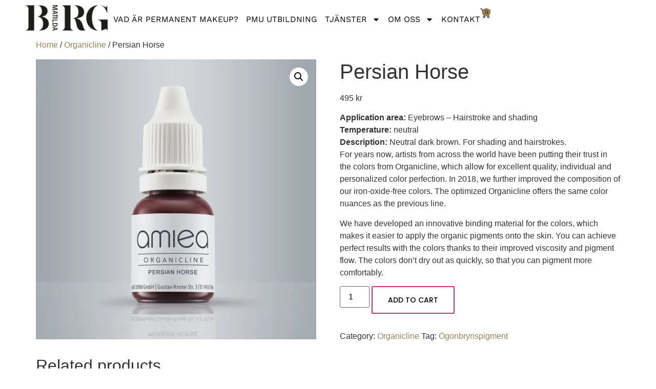

--- FILE ---
content_type: text/html; charset=UTF-8
request_url: https://matildabirg.com/produkt/persian-horse/
body_size: 24857
content:
<!doctype html>
<html lang="en-US">
<head>
	<meta charset="UTF-8">
	<meta name="viewport" content="width=device-width, initial-scale=1">
	<link rel="profile" href="https://gmpg.org/xfn/11">
	<meta name='robots' content='index, follow, max-image-preview:large, max-snippet:-1, max-video-preview:-1' />

	<!-- This site is optimized with the Yoast SEO plugin v25.3.1 - https://yoast.com/wordpress/plugins/seo/ -->
	<title>Persian Horse - Matilda Birg</title>
	<meta name="description" content="Persian Horse Matilda Birg - Application area: Eyebrows - Hairstroke and shading Temperature: neutral Description: Neutral dark brown. For shading and hairstrokes.   For years now, artists from across the world have been putting their trust in the colors from Organicline, which allow for excellent quality, individual and personalized color perfection. In 2018, we further improved the composition of our iron-oxide-free colors. The optimized Organicline offers the same color nuances as the previous line.  We have developed an innovative binding material for the colors, which makes it easier to apply the organic pigments onto the skin. You can achieve perfect results with the colors thanks to their improved viscosity and pigment flow. The colors don’t dry out as quickly, so that you can pigment more comfortably." />
	<link rel="canonical" href="https://matildabirg.com/produkt/persian-horse/" />
	<meta property="og:locale" content="en_US" />
	<meta property="og:type" content="article" />
	<meta property="og:title" content="Persian Horse - Matilda Birg" />
	<meta property="og:description" content="Persian Horse Matilda Birg - Application area: Eyebrows - Hairstroke and shading Temperature: neutral Description: Neutral dark brown. For shading and hairstrokes.   For years now, artists from across the world have been putting their trust in the colors from Organicline, which allow for excellent quality, individual and personalized color perfection. In 2018, we further improved the composition of our iron-oxide-free colors. The optimized Organicline offers the same color nuances as the previous line.  We have developed an innovative binding material for the colors, which makes it easier to apply the organic pigments onto the skin. You can achieve perfect results with the colors thanks to their improved viscosity and pigment flow. The colors don’t dry out as quickly, so that you can pigment more comfortably." />
	<meta property="og:url" content="https://matildabirg.com/produkt/persian-horse/" />
	<meta property="og:site_name" content="Matilda Birg" />
	<meta property="article:publisher" content="https://www.facebook.com/MatildaBirg/" />
	<meta property="article:modified_time" content="2023-02-24T15:06:50+00:00" />
	<meta property="og:image" content="https://matildabirg.com/wp-content/uploads/2023/02/persian-horse.jpeg" />
	<meta property="og:image:width" content="540" />
	<meta property="og:image:height" content="540" />
	<meta property="og:image:type" content="image/jpeg" />
	<meta name="twitter:card" content="summary_large_image" />
	<script type="application/ld+json" class="yoast-schema-graph">{"@context":"https://schema.org","@graph":[{"@type":"WebPage","@id":"https://matildabirg.com/produkt/persian-horse/","url":"https://matildabirg.com/produkt/persian-horse/","name":"Persian Horse - Matilda Birg","isPartOf":{"@id":"https://matildabirg.com/#website"},"primaryImageOfPage":{"@id":"https://matildabirg.com/produkt/persian-horse/#primaryimage"},"image":{"@id":"https://matildabirg.com/produkt/persian-horse/#primaryimage"},"thumbnailUrl":"https://matildabirg.com/wp-content/uploads/2023/02/persian-horse.jpeg","datePublished":"2023-02-10T14:11:21+00:00","dateModified":"2023-02-24T15:06:50+00:00","description":"Persian Horse Matilda Birg - Application area: Eyebrows - Hairstroke and shading Temperature: neutral Description: Neutral dark brown. For shading and hairstrokes. For years now, artists from across the world have been putting their trust in the colors from Organicline, which allow for excellent quality, individual and personalized color perfection. In 2018, we further improved the composition of our iron-oxide-free colors. The optimized Organicline offers the same color nuances as the previous line. We have developed an innovative binding material for the colors, which makes it easier to apply the organic pigments onto the skin. You can achieve perfect results with the colors thanks to their improved viscosity and pigment flow. The colors don’t dry out as quickly, so that you can pigment more comfortably.","breadcrumb":{"@id":"https://matildabirg.com/produkt/persian-horse/#breadcrumb"},"inLanguage":"en-US","potentialAction":[{"@type":"ReadAction","target":["https://matildabirg.com/produkt/persian-horse/"]}]},{"@type":"ImageObject","inLanguage":"en-US","@id":"https://matildabirg.com/produkt/persian-horse/#primaryimage","url":"https://matildabirg.com/wp-content/uploads/2023/02/persian-horse.jpeg","contentUrl":"https://matildabirg.com/wp-content/uploads/2023/02/persian-horse.jpeg","width":540,"height":540,"caption":"persian horse"},{"@type":"BreadcrumbList","@id":"https://matildabirg.com/produkt/persian-horse/#breadcrumb","itemListElement":[{"@type":"ListItem","position":1,"name":"Matilda Birg","item":"https://matildabirg.com/"},{"@type":"ListItem","position":2,"name":"Shop","item":"https://matildabirg.com/shop/"},{"@type":"ListItem","position":3,"name":"Ögonbrynspigment","item":"https://matildabirg.com/produktetikett/ogonbrynspigment/"},{"@type":"ListItem","position":4,"name":"Persian Horse"}]},{"@type":"WebSite","@id":"https://matildabirg.com/#website","url":"https://matildabirg.com/","name":"Matilda Birg","description":"Permanent Makeup &amp; Kosmetiskt tatuering Stockholm","publisher":{"@id":"https://matildabirg.com/#organization"},"potentialAction":[{"@type":"SearchAction","target":{"@type":"EntryPoint","urlTemplate":"https://matildabirg.com/?s={search_term_string}"},"query-input":{"@type":"PropertyValueSpecification","valueRequired":true,"valueName":"search_term_string"}}],"inLanguage":"en-US"},{"@type":"Organization","@id":"https://matildabirg.com/#organization","name":"Matilda Birg","url":"https://matildabirg.com/","logo":{"@type":"ImageObject","inLanguage":"en-US","@id":"https://matildabirg.com/#/schema/logo/image/","url":"https://matildabirg.com/wp-content/uploads/2023/02/matilda-birg-permanent-makeup.png","contentUrl":"https://matildabirg.com/wp-content/uploads/2023/02/matilda-birg-permanent-makeup.png","width":688,"height":213,"caption":"Matilda Birg"},"image":{"@id":"https://matildabirg.com/#/schema/logo/image/"},"sameAs":["https://www.facebook.com/MatildaBirg/","https://www.instagram.com/matildabirg/"]}]}</script>
	<!-- / Yoast SEO plugin. -->


<link rel='dns-prefetch' href='//www.googletagmanager.com' />
<link rel="alternate" type="application/rss+xml" title="Matilda Birg &raquo; Feed" href="https://matildabirg.com/feed/" />
<link rel="alternate" type="application/rss+xml" title="Matilda Birg &raquo; Comments Feed" href="https://matildabirg.com/comments/feed/" />
<link rel="alternate" title="oEmbed (JSON)" type="application/json+oembed" href="https://matildabirg.com/wp-json/oembed/1.0/embed?url=https%3A%2F%2Fmatildabirg.com%2Fprodukt%2Fpersian-horse%2F" />
<link rel="alternate" title="oEmbed (XML)" type="text/xml+oembed" href="https://matildabirg.com/wp-json/oembed/1.0/embed?url=https%3A%2F%2Fmatildabirg.com%2Fprodukt%2Fpersian-horse%2F&#038;format=xml" />
<style id='wp-img-auto-sizes-contain-inline-css'>
img:is([sizes=auto i],[sizes^="auto," i]){contain-intrinsic-size:3000px 1500px}
/*# sourceURL=wp-img-auto-sizes-contain-inline-css */
</style>
<link rel='stylesheet' id='sbi_styles-css' href='https://matildabirg.com/wp-content/plugins/instagram-feed/css/sbi-styles.min.css?ver=6.9.1' media='all' />
<style id='wp-emoji-styles-inline-css'>

	img.wp-smiley, img.emoji {
		display: inline !important;
		border: none !important;
		box-shadow: none !important;
		height: 1em !important;
		width: 1em !important;
		margin: 0 0.07em !important;
		vertical-align: -0.1em !important;
		background: none !important;
		padding: 0 !important;
	}
/*# sourceURL=wp-emoji-styles-inline-css */
</style>
<link rel='stylesheet' id='wp-block-library-css' href='https://matildabirg.com/wp-includes/css/dist/block-library/style.min.css?ver=6.9' media='all' />
<style id='global-styles-inline-css'>
:root{--wp--preset--aspect-ratio--square: 1;--wp--preset--aspect-ratio--4-3: 4/3;--wp--preset--aspect-ratio--3-4: 3/4;--wp--preset--aspect-ratio--3-2: 3/2;--wp--preset--aspect-ratio--2-3: 2/3;--wp--preset--aspect-ratio--16-9: 16/9;--wp--preset--aspect-ratio--9-16: 9/16;--wp--preset--color--black: #000000;--wp--preset--color--cyan-bluish-gray: #abb8c3;--wp--preset--color--white: #ffffff;--wp--preset--color--pale-pink: #f78da7;--wp--preset--color--vivid-red: #cf2e2e;--wp--preset--color--luminous-vivid-orange: #ff6900;--wp--preset--color--luminous-vivid-amber: #fcb900;--wp--preset--color--light-green-cyan: #7bdcb5;--wp--preset--color--vivid-green-cyan: #00d084;--wp--preset--color--pale-cyan-blue: #8ed1fc;--wp--preset--color--vivid-cyan-blue: #0693e3;--wp--preset--color--vivid-purple: #9b51e0;--wp--preset--gradient--vivid-cyan-blue-to-vivid-purple: linear-gradient(135deg,rgb(6,147,227) 0%,rgb(155,81,224) 100%);--wp--preset--gradient--light-green-cyan-to-vivid-green-cyan: linear-gradient(135deg,rgb(122,220,180) 0%,rgb(0,208,130) 100%);--wp--preset--gradient--luminous-vivid-amber-to-luminous-vivid-orange: linear-gradient(135deg,rgb(252,185,0) 0%,rgb(255,105,0) 100%);--wp--preset--gradient--luminous-vivid-orange-to-vivid-red: linear-gradient(135deg,rgb(255,105,0) 0%,rgb(207,46,46) 100%);--wp--preset--gradient--very-light-gray-to-cyan-bluish-gray: linear-gradient(135deg,rgb(238,238,238) 0%,rgb(169,184,195) 100%);--wp--preset--gradient--cool-to-warm-spectrum: linear-gradient(135deg,rgb(74,234,220) 0%,rgb(151,120,209) 20%,rgb(207,42,186) 40%,rgb(238,44,130) 60%,rgb(251,105,98) 80%,rgb(254,248,76) 100%);--wp--preset--gradient--blush-light-purple: linear-gradient(135deg,rgb(255,206,236) 0%,rgb(152,150,240) 100%);--wp--preset--gradient--blush-bordeaux: linear-gradient(135deg,rgb(254,205,165) 0%,rgb(254,45,45) 50%,rgb(107,0,62) 100%);--wp--preset--gradient--luminous-dusk: linear-gradient(135deg,rgb(255,203,112) 0%,rgb(199,81,192) 50%,rgb(65,88,208) 100%);--wp--preset--gradient--pale-ocean: linear-gradient(135deg,rgb(255,245,203) 0%,rgb(182,227,212) 50%,rgb(51,167,181) 100%);--wp--preset--gradient--electric-grass: linear-gradient(135deg,rgb(202,248,128) 0%,rgb(113,206,126) 100%);--wp--preset--gradient--midnight: linear-gradient(135deg,rgb(2,3,129) 0%,rgb(40,116,252) 100%);--wp--preset--font-size--small: 13px;--wp--preset--font-size--medium: 20px;--wp--preset--font-size--large: 36px;--wp--preset--font-size--x-large: 42px;--wp--preset--spacing--20: 0.44rem;--wp--preset--spacing--30: 0.67rem;--wp--preset--spacing--40: 1rem;--wp--preset--spacing--50: 1.5rem;--wp--preset--spacing--60: 2.25rem;--wp--preset--spacing--70: 3.38rem;--wp--preset--spacing--80: 5.06rem;--wp--preset--shadow--natural: 6px 6px 9px rgba(0, 0, 0, 0.2);--wp--preset--shadow--deep: 12px 12px 50px rgba(0, 0, 0, 0.4);--wp--preset--shadow--sharp: 6px 6px 0px rgba(0, 0, 0, 0.2);--wp--preset--shadow--outlined: 6px 6px 0px -3px rgb(255, 255, 255), 6px 6px rgb(0, 0, 0);--wp--preset--shadow--crisp: 6px 6px 0px rgb(0, 0, 0);}:root { --wp--style--global--content-size: 800px;--wp--style--global--wide-size: 1200px; }:where(body) { margin: 0; }.wp-site-blocks > .alignleft { float: left; margin-right: 2em; }.wp-site-blocks > .alignright { float: right; margin-left: 2em; }.wp-site-blocks > .aligncenter { justify-content: center; margin-left: auto; margin-right: auto; }:where(.wp-site-blocks) > * { margin-block-start: 24px; margin-block-end: 0; }:where(.wp-site-blocks) > :first-child { margin-block-start: 0; }:where(.wp-site-blocks) > :last-child { margin-block-end: 0; }:root { --wp--style--block-gap: 24px; }:root :where(.is-layout-flow) > :first-child{margin-block-start: 0;}:root :where(.is-layout-flow) > :last-child{margin-block-end: 0;}:root :where(.is-layout-flow) > *{margin-block-start: 24px;margin-block-end: 0;}:root :where(.is-layout-constrained) > :first-child{margin-block-start: 0;}:root :where(.is-layout-constrained) > :last-child{margin-block-end: 0;}:root :where(.is-layout-constrained) > *{margin-block-start: 24px;margin-block-end: 0;}:root :where(.is-layout-flex){gap: 24px;}:root :where(.is-layout-grid){gap: 24px;}.is-layout-flow > .alignleft{float: left;margin-inline-start: 0;margin-inline-end: 2em;}.is-layout-flow > .alignright{float: right;margin-inline-start: 2em;margin-inline-end: 0;}.is-layout-flow > .aligncenter{margin-left: auto !important;margin-right: auto !important;}.is-layout-constrained > .alignleft{float: left;margin-inline-start: 0;margin-inline-end: 2em;}.is-layout-constrained > .alignright{float: right;margin-inline-start: 2em;margin-inline-end: 0;}.is-layout-constrained > .aligncenter{margin-left: auto !important;margin-right: auto !important;}.is-layout-constrained > :where(:not(.alignleft):not(.alignright):not(.alignfull)){max-width: var(--wp--style--global--content-size);margin-left: auto !important;margin-right: auto !important;}.is-layout-constrained > .alignwide{max-width: var(--wp--style--global--wide-size);}body .is-layout-flex{display: flex;}.is-layout-flex{flex-wrap: wrap;align-items: center;}.is-layout-flex > :is(*, div){margin: 0;}body .is-layout-grid{display: grid;}.is-layout-grid > :is(*, div){margin: 0;}body{padding-top: 0px;padding-right: 0px;padding-bottom: 0px;padding-left: 0px;}a:where(:not(.wp-element-button)){text-decoration: underline;}:root :where(.wp-element-button, .wp-block-button__link){background-color: #32373c;border-width: 0;color: #fff;font-family: inherit;font-size: inherit;font-style: inherit;font-weight: inherit;letter-spacing: inherit;line-height: inherit;padding-top: calc(0.667em + 2px);padding-right: calc(1.333em + 2px);padding-bottom: calc(0.667em + 2px);padding-left: calc(1.333em + 2px);text-decoration: none;text-transform: inherit;}.has-black-color{color: var(--wp--preset--color--black) !important;}.has-cyan-bluish-gray-color{color: var(--wp--preset--color--cyan-bluish-gray) !important;}.has-white-color{color: var(--wp--preset--color--white) !important;}.has-pale-pink-color{color: var(--wp--preset--color--pale-pink) !important;}.has-vivid-red-color{color: var(--wp--preset--color--vivid-red) !important;}.has-luminous-vivid-orange-color{color: var(--wp--preset--color--luminous-vivid-orange) !important;}.has-luminous-vivid-amber-color{color: var(--wp--preset--color--luminous-vivid-amber) !important;}.has-light-green-cyan-color{color: var(--wp--preset--color--light-green-cyan) !important;}.has-vivid-green-cyan-color{color: var(--wp--preset--color--vivid-green-cyan) !important;}.has-pale-cyan-blue-color{color: var(--wp--preset--color--pale-cyan-blue) !important;}.has-vivid-cyan-blue-color{color: var(--wp--preset--color--vivid-cyan-blue) !important;}.has-vivid-purple-color{color: var(--wp--preset--color--vivid-purple) !important;}.has-black-background-color{background-color: var(--wp--preset--color--black) !important;}.has-cyan-bluish-gray-background-color{background-color: var(--wp--preset--color--cyan-bluish-gray) !important;}.has-white-background-color{background-color: var(--wp--preset--color--white) !important;}.has-pale-pink-background-color{background-color: var(--wp--preset--color--pale-pink) !important;}.has-vivid-red-background-color{background-color: var(--wp--preset--color--vivid-red) !important;}.has-luminous-vivid-orange-background-color{background-color: var(--wp--preset--color--luminous-vivid-orange) !important;}.has-luminous-vivid-amber-background-color{background-color: var(--wp--preset--color--luminous-vivid-amber) !important;}.has-light-green-cyan-background-color{background-color: var(--wp--preset--color--light-green-cyan) !important;}.has-vivid-green-cyan-background-color{background-color: var(--wp--preset--color--vivid-green-cyan) !important;}.has-pale-cyan-blue-background-color{background-color: var(--wp--preset--color--pale-cyan-blue) !important;}.has-vivid-cyan-blue-background-color{background-color: var(--wp--preset--color--vivid-cyan-blue) !important;}.has-vivid-purple-background-color{background-color: var(--wp--preset--color--vivid-purple) !important;}.has-black-border-color{border-color: var(--wp--preset--color--black) !important;}.has-cyan-bluish-gray-border-color{border-color: var(--wp--preset--color--cyan-bluish-gray) !important;}.has-white-border-color{border-color: var(--wp--preset--color--white) !important;}.has-pale-pink-border-color{border-color: var(--wp--preset--color--pale-pink) !important;}.has-vivid-red-border-color{border-color: var(--wp--preset--color--vivid-red) !important;}.has-luminous-vivid-orange-border-color{border-color: var(--wp--preset--color--luminous-vivid-orange) !important;}.has-luminous-vivid-amber-border-color{border-color: var(--wp--preset--color--luminous-vivid-amber) !important;}.has-light-green-cyan-border-color{border-color: var(--wp--preset--color--light-green-cyan) !important;}.has-vivid-green-cyan-border-color{border-color: var(--wp--preset--color--vivid-green-cyan) !important;}.has-pale-cyan-blue-border-color{border-color: var(--wp--preset--color--pale-cyan-blue) !important;}.has-vivid-cyan-blue-border-color{border-color: var(--wp--preset--color--vivid-cyan-blue) !important;}.has-vivid-purple-border-color{border-color: var(--wp--preset--color--vivid-purple) !important;}.has-vivid-cyan-blue-to-vivid-purple-gradient-background{background: var(--wp--preset--gradient--vivid-cyan-blue-to-vivid-purple) !important;}.has-light-green-cyan-to-vivid-green-cyan-gradient-background{background: var(--wp--preset--gradient--light-green-cyan-to-vivid-green-cyan) !important;}.has-luminous-vivid-amber-to-luminous-vivid-orange-gradient-background{background: var(--wp--preset--gradient--luminous-vivid-amber-to-luminous-vivid-orange) !important;}.has-luminous-vivid-orange-to-vivid-red-gradient-background{background: var(--wp--preset--gradient--luminous-vivid-orange-to-vivid-red) !important;}.has-very-light-gray-to-cyan-bluish-gray-gradient-background{background: var(--wp--preset--gradient--very-light-gray-to-cyan-bluish-gray) !important;}.has-cool-to-warm-spectrum-gradient-background{background: var(--wp--preset--gradient--cool-to-warm-spectrum) !important;}.has-blush-light-purple-gradient-background{background: var(--wp--preset--gradient--blush-light-purple) !important;}.has-blush-bordeaux-gradient-background{background: var(--wp--preset--gradient--blush-bordeaux) !important;}.has-luminous-dusk-gradient-background{background: var(--wp--preset--gradient--luminous-dusk) !important;}.has-pale-ocean-gradient-background{background: var(--wp--preset--gradient--pale-ocean) !important;}.has-electric-grass-gradient-background{background: var(--wp--preset--gradient--electric-grass) !important;}.has-midnight-gradient-background{background: var(--wp--preset--gradient--midnight) !important;}.has-small-font-size{font-size: var(--wp--preset--font-size--small) !important;}.has-medium-font-size{font-size: var(--wp--preset--font-size--medium) !important;}.has-large-font-size{font-size: var(--wp--preset--font-size--large) !important;}.has-x-large-font-size{font-size: var(--wp--preset--font-size--x-large) !important;}
:root :where(.wp-block-pullquote){font-size: 1.5em;line-height: 1.6;}
/*# sourceURL=global-styles-inline-css */
</style>
<link rel='stylesheet' id='photoswipe-css' href='https://matildabirg.com/wp-content/plugins/woocommerce/assets/css/photoswipe/photoswipe.min.css?ver=9.9.6' media='all' />
<link rel='stylesheet' id='photoswipe-default-skin-css' href='https://matildabirg.com/wp-content/plugins/woocommerce/assets/css/photoswipe/default-skin/default-skin.min.css?ver=9.9.6' media='all' />
<link rel='stylesheet' id='woocommerce-layout-css' href='https://matildabirg.com/wp-content/plugins/woocommerce/assets/css/woocommerce-layout.css?ver=9.9.6' media='all' />
<link rel='stylesheet' id='woocommerce-smallscreen-css' href='https://matildabirg.com/wp-content/plugins/woocommerce/assets/css/woocommerce-smallscreen.css?ver=9.9.6' media='only screen and (max-width: 768px)' />
<link rel='stylesheet' id='woocommerce-general-css' href='https://matildabirg.com/wp-content/plugins/woocommerce/assets/css/woocommerce.css?ver=9.9.6' media='all' />
<style id='woocommerce-inline-inline-css'>
.woocommerce form .form-row .required { visibility: visible; }
/*# sourceURL=woocommerce-inline-inline-css */
</style>
<link rel='stylesheet' id='brands-styles-css' href='https://matildabirg.com/wp-content/plugins/woocommerce/assets/css/brands.css?ver=9.9.6' media='all' />
<link rel='stylesheet' id='hello-elementor-css' href='https://matildabirg.com/wp-content/themes/hello-elementor/style.min.css?ver=3.4.3' media='all' />
<link rel='stylesheet' id='hello-elementor-theme-style-css' href='https://matildabirg.com/wp-content/themes/hello-elementor/theme.min.css?ver=3.4.3' media='all' />
<link rel='stylesheet' id='chld_thm_cfg_child-css' href='https://matildabirg.com/wp-content/themes/hello-elementor-child/style.css?ver=1.0.1.1723016880' media='all' />
<link rel='stylesheet' id='hello-elementor-header-footer-css' href='https://matildabirg.com/wp-content/themes/hello-elementor/header-footer.min.css?ver=3.4.3' media='all' />
<link rel='stylesheet' id='elementor-frontend-css' href='https://matildabirg.com/wp-content/plugins/elementor/assets/css/frontend.min.css?ver=3.33.3' media='all' />
<link rel='stylesheet' id='elementor-post-294-css' href='https://matildabirg.com/wp-content/uploads/elementor/css/post-294.css?ver=1768947971' media='all' />
<link rel='stylesheet' id='widget-menu-anchor-css' href='https://matildabirg.com/wp-content/plugins/elementor/assets/css/widget-menu-anchor.min.css?ver=3.33.3' media='all' />
<link rel='stylesheet' id='widget-image-css' href='https://matildabirg.com/wp-content/plugins/elementor/assets/css/widget-image.min.css?ver=3.33.3' media='all' />
<link rel='stylesheet' id='widget-nav-menu-css' href='https://matildabirg.com/wp-content/plugins/elementor-pro/assets/css/widget-nav-menu.min.css?ver=3.33.1' media='all' />
<link rel='stylesheet' id='widget-woocommerce-menu-cart-css' href='https://matildabirg.com/wp-content/plugins/elementor-pro/assets/css/widget-woocommerce-menu-cart.min.css?ver=3.33.1' media='all' />
<link rel='stylesheet' id='e-sticky-css' href='https://matildabirg.com/wp-content/plugins/elementor-pro/assets/css/modules/sticky.min.css?ver=3.33.1' media='all' />
<link rel='stylesheet' id='widget-icon-list-css' href='https://matildabirg.com/wp-content/plugins/elementor/assets/css/widget-icon-list.min.css?ver=3.33.3' media='all' />
<link rel='stylesheet' id='e-animation-float-css' href='https://matildabirg.com/wp-content/plugins/elementor/assets/lib/animations/styles/e-animation-float.min.css?ver=3.33.3' media='all' />
<link rel='stylesheet' id='e-animation-fadeIn-css' href='https://matildabirg.com/wp-content/plugins/elementor/assets/lib/animations/styles/fadeIn.min.css?ver=3.33.3' media='all' />
<link rel='stylesheet' id='e-popup-css' href='https://matildabirg.com/wp-content/plugins/elementor-pro/assets/css/conditionals/popup.min.css?ver=3.33.1' media='all' />
<link rel='stylesheet' id='e-animation-fadeInUp-css' href='https://matildabirg.com/wp-content/plugins/elementor/assets/lib/animations/styles/fadeInUp.min.css?ver=3.33.3' media='all' />
<link rel='stylesheet' id='sbistyles-css' href='https://matildabirg.com/wp-content/plugins/instagram-feed/css/sbi-styles.min.css?ver=6.9.1' media='all' />
<link rel='stylesheet' id='elementor-post-313-css' href='https://matildabirg.com/wp-content/uploads/elementor/css/post-313.css?ver=1768947971' media='all' />
<link rel='stylesheet' id='elementor-post-308-css' href='https://matildabirg.com/wp-content/uploads/elementor/css/post-308.css?ver=1768947971' media='all' />
<link rel='stylesheet' id='elementor-post-3152-css' href='https://matildabirg.com/wp-content/uploads/elementor/css/post-3152.css?ver=1768947971' media='all' />
<link rel='stylesheet' id='elementor-post-2961-css' href='https://matildabirg.com/wp-content/uploads/elementor/css/post-2961.css?ver=1768947971' media='all' />
<link rel='stylesheet' id='e-woocommerce-notices-css' href='https://matildabirg.com/wp-content/plugins/elementor-pro/assets/css/woocommerce-notices.min.css?ver=3.33.1' media='all' />
<link rel='stylesheet' id='elementor-gf-local-montserrat-css' href='https://matildabirg.com/wp-content/uploads/elementor/google-fonts/css/montserrat.css?ver=1748249171' media='all' />
<link rel='stylesheet' id='elementor-gf-local-worksans-css' href='https://matildabirg.com/wp-content/uploads/elementor/google-fonts/css/worksans.css?ver=1748249172' media='all' />
<link rel='stylesheet' id='elementor-gf-local-poppins-css' href='https://matildabirg.com/wp-content/uploads/elementor/google-fonts/css/poppins.css?ver=1748249173' media='all' />
<link rel='stylesheet' id='elementor-gf-local-alice-css' href='https://matildabirg.com/wp-content/uploads/elementor/google-fonts/css/alice.css?ver=1748249173' media='all' />
<script src="https://matildabirg.com/wp-includes/js/jquery/jquery.min.js?ver=3.7.1" id="jquery-core-js"></script>
<script src="https://matildabirg.com/wp-includes/js/jquery/jquery-migrate.min.js?ver=3.4.1" id="jquery-migrate-js"></script>
<script src="https://matildabirg.com/wp-content/plugins/woocommerce/assets/js/jquery-blockui/jquery.blockUI.min.js?ver=2.7.0-wc.9.9.6" id="jquery-blockui-js" defer data-wp-strategy="defer"></script>
<script id="wc-add-to-cart-js-extra">
var wc_add_to_cart_params = {"ajax_url":"/wp-admin/admin-ajax.php","wc_ajax_url":"/?wc-ajax=%%endpoint%%","i18n_view_cart":"View cart","cart_url":"https://matildabirg.com/varukorg/","is_cart":"","cart_redirect_after_add":"no"};
//# sourceURL=wc-add-to-cart-js-extra
</script>
<script src="https://matildabirg.com/wp-content/plugins/woocommerce/assets/js/frontend/add-to-cart.min.js?ver=9.9.6" id="wc-add-to-cart-js" defer data-wp-strategy="defer"></script>
<script src="https://matildabirg.com/wp-content/plugins/woocommerce/assets/js/zoom/jquery.zoom.min.js?ver=1.7.21-wc.9.9.6" id="zoom-js" defer data-wp-strategy="defer"></script>
<script src="https://matildabirg.com/wp-content/plugins/woocommerce/assets/js/flexslider/jquery.flexslider.min.js?ver=2.7.2-wc.9.9.6" id="flexslider-js" defer data-wp-strategy="defer"></script>
<script src="https://matildabirg.com/wp-content/plugins/woocommerce/assets/js/photoswipe/photoswipe.min.js?ver=4.1.1-wc.9.9.6" id="photoswipe-js" defer data-wp-strategy="defer"></script>
<script src="https://matildabirg.com/wp-content/plugins/woocommerce/assets/js/photoswipe/photoswipe-ui-default.min.js?ver=4.1.1-wc.9.9.6" id="photoswipe-ui-default-js" defer data-wp-strategy="defer"></script>
<script id="wc-single-product-js-extra">
var wc_single_product_params = {"i18n_required_rating_text":"Please select a rating","i18n_rating_options":["1 of 5 stars","2 of 5 stars","3 of 5 stars","4 of 5 stars","5 of 5 stars"],"i18n_product_gallery_trigger_text":"View full-screen image gallery","review_rating_required":"yes","flexslider":{"rtl":false,"animation":"slide","smoothHeight":true,"directionNav":false,"controlNav":"thumbnails","slideshow":false,"animationSpeed":500,"animationLoop":false,"allowOneSlide":false},"zoom_enabled":"1","zoom_options":[],"photoswipe_enabled":"1","photoswipe_options":{"shareEl":false,"closeOnScroll":false,"history":false,"hideAnimationDuration":0,"showAnimationDuration":0},"flexslider_enabled":"1"};
//# sourceURL=wc-single-product-js-extra
</script>
<script src="https://matildabirg.com/wp-content/plugins/woocommerce/assets/js/frontend/single-product.min.js?ver=9.9.6" id="wc-single-product-js" defer data-wp-strategy="defer"></script>
<script src="https://matildabirg.com/wp-content/plugins/woocommerce/assets/js/js-cookie/js.cookie.min.js?ver=2.1.4-wc.9.9.6" id="js-cookie-js" defer data-wp-strategy="defer"></script>
<script id="woocommerce-js-extra">
var woocommerce_params = {"ajax_url":"/wp-admin/admin-ajax.php","wc_ajax_url":"/?wc-ajax=%%endpoint%%","i18n_password_show":"Show password","i18n_password_hide":"Hide password"};
//# sourceURL=woocommerce-js-extra
</script>
<script src="https://matildabirg.com/wp-content/plugins/woocommerce/assets/js/frontend/woocommerce.min.js?ver=9.9.6" id="woocommerce-js" defer data-wp-strategy="defer"></script>

<!-- Google tag (gtag.js) snippet added by Site Kit -->
<!-- Google Analytics snippet added by Site Kit -->
<script src="https://www.googletagmanager.com/gtag/js?id=GT-5D9KDL9" id="google_gtagjs-js" async></script>
<script id="google_gtagjs-js-after">
window.dataLayer = window.dataLayer || [];function gtag(){dataLayer.push(arguments);}
gtag("set","linker",{"domains":["matildabirg.com"]});
gtag("js", new Date());
gtag("set", "developer_id.dZTNiMT", true);
gtag("config", "GT-5D9KDL9", {"googlesitekit_post_type":"product"});
//# sourceURL=google_gtagjs-js-after
</script>
<link rel="EditURI" type="application/rsd+xml" title="RSD" href="https://matildabirg.com/xmlrpc.php?rsd" />
<meta name="generator" content="WordPress 6.9" />
<meta name="generator" content="WooCommerce 9.9.6" />
<link rel='shortlink' href='https://matildabirg.com/?p=951' />
<meta name="generator" content="Site Kit by Google 1.170.0" /><meta name="description" content="Application area: Eyebrows - Hairstroke and shading
Temperature: neutral
Description: Neutral dark brown. For shading and hairstrokes.


For years now, artists from across the world have been putting their trust in the colors from Organicline, which allow for excellent quality, individual and personalized color perfection. In 2018, we further improved the composition of our iron-oxide-free colors. The optimized Organicline offers the same color nuances as the previous line.

We have developed an innovative binding material for the colors, which makes it easier to apply the organic pigments onto the skin. You can achieve perfect results with the colors thanks to their improved viscosity and pigment flow. The colors don’t dry out as quickly, so that you can pigment more comfortably.">
	<noscript><style>.woocommerce-product-gallery{ opacity: 1 !important; }</style></noscript>
	<meta name="generator" content="Elementor 3.33.3; features: e_font_icon_svg, additional_custom_breakpoints; settings: css_print_method-external, google_font-enabled, font_display-swap">
			<style>
				.e-con.e-parent:nth-of-type(n+4):not(.e-lazyloaded):not(.e-no-lazyload),
				.e-con.e-parent:nth-of-type(n+4):not(.e-lazyloaded):not(.e-no-lazyload) * {
					background-image: none !important;
				}
				@media screen and (max-height: 1024px) {
					.e-con.e-parent:nth-of-type(n+3):not(.e-lazyloaded):not(.e-no-lazyload),
					.e-con.e-parent:nth-of-type(n+3):not(.e-lazyloaded):not(.e-no-lazyload) * {
						background-image: none !important;
					}
				}
				@media screen and (max-height: 640px) {
					.e-con.e-parent:nth-of-type(n+2):not(.e-lazyloaded):not(.e-no-lazyload),
					.e-con.e-parent:nth-of-type(n+2):not(.e-lazyloaded):not(.e-no-lazyload) * {
						background-image: none !important;
					}
				}
			</style>
						<meta name="theme-color" content="#FFFFFF">
			<link rel="icon" href="https://matildabirg.com/wp-content/uploads/2022/11/cropped-BIRG-original-logo-32x32.png" sizes="32x32" />
<link rel="icon" href="https://matildabirg.com/wp-content/uploads/2022/11/cropped-BIRG-original-logo-192x192.png" sizes="192x192" />
<link rel="apple-touch-icon" href="https://matildabirg.com/wp-content/uploads/2022/11/cropped-BIRG-original-logo-180x180.png" />
<meta name="msapplication-TileImage" content="https://matildabirg.com/wp-content/uploads/2022/11/cropped-BIRG-original-logo-270x270.png" />
</head>
<body class="wp-singular product-template-default single single-product postid-951 wp-custom-logo wp-embed-responsive wp-theme-hello-elementor wp-child-theme-hello-elementor-child theme-hello-elementor woocommerce woocommerce-page woocommerce-no-js hello-elementor-default e-wc-error-notice e-wc-message-notice e-wc-info-notice elementor-default elementor-kit-294">


<a class="skip-link screen-reader-text" href="#content">Skip to content</a>

		<header data-elementor-type="header" data-elementor-id="313" class="elementor elementor-313 elementor-location-header" data-elementor-post-type="elementor_library">
			<div class="elementor-element elementor-element-0325b90 e-flex e-con-boxed e-con e-parent" data-id="0325b90" data-element_type="container">
					<div class="e-con-inner">
				<div class="elementor-element elementor-element-be07b81 elementor-widget elementor-widget-menu-anchor" data-id="be07b81" data-element_type="widget" data-widget_type="menu-anchor.default">
				<div class="elementor-widget-container">
							<div class="elementor-menu-anchor" id="tillbaka-till-toppen"></div>
						</div>
				</div>
					</div>
				</div>
		<div class="elementor-element elementor-element-8c46701 e-con-full e-flex e-con e-parent" data-id="8c46701" data-element_type="container" data-settings="{&quot;background_background&quot;:&quot;classic&quot;,&quot;sticky&quot;:&quot;top&quot;,&quot;sticky_effects_offset&quot;:100,&quot;sticky_on&quot;:[&quot;desktop&quot;,&quot;tablet&quot;,&quot;mobile&quot;],&quot;sticky_offset&quot;:0,&quot;sticky_anchor_link_offset&quot;:0}">
		<div class="elementor-element elementor-element-99399fe e-con-full e-flex e-con e-child" data-id="99399fe" data-element_type="container">
				<div class="elementor-element elementor-element-5cf0071 sticky-logo elementor-widget elementor-widget-image" data-id="5cf0071" data-element_type="widget" data-widget_type="image.default">
				<div class="elementor-widget-container">
																<a href="https://matildabirg.com">
							<img fetchpriority="high" width="688" height="213" src="https://matildabirg.com/wp-content/uploads/2023/02/matilda-birg-permanent-makeup.png" class="attachment-large size-large wp-image-1066" alt="matilda birg permanent makeup" srcset="https://matildabirg.com/wp-content/uploads/2023/02/matilda-birg-permanent-makeup.png 688w, https://matildabirg.com/wp-content/uploads/2023/02/matilda-birg-permanent-makeup-300x93.png 300w, https://matildabirg.com/wp-content/uploads/2023/02/matilda-birg-permanent-makeup-600x186.png 600w" sizes="(max-width: 688px) 100vw, 688px" />								</a>
															</div>
				</div>
				<div class="elementor-element elementor-element-61f395e sticky-logo2 elementor-widget elementor-widget-image" data-id="61f395e" data-element_type="widget" data-widget_type="image.default">
				<div class="elementor-widget-container">
																<a href="https://matildabirg.com">
							<img width="512" height="512" src="https://matildabirg.com/wp-content/uploads/2022/11/cropped-BIRG-original-logo.png" class="attachment-large size-large wp-image-112" alt="cropped BIRG original logo" srcset="https://matildabirg.com/wp-content/uploads/2022/11/cropped-BIRG-original-logo.png 512w, https://matildabirg.com/wp-content/uploads/2022/11/cropped-BIRG-original-logo-300x300.png 300w, https://matildabirg.com/wp-content/uploads/2022/11/cropped-BIRG-original-logo-150x150.png 150w, https://matildabirg.com/wp-content/uploads/2022/11/cropped-BIRG-original-logo-480x480.png 480w, https://matildabirg.com/wp-content/uploads/2022/11/cropped-BIRG-original-logo-270x270.png 270w, https://matildabirg.com/wp-content/uploads/2022/11/cropped-BIRG-original-logo-192x192.png 192w, https://matildabirg.com/wp-content/uploads/2022/11/cropped-BIRG-original-logo-180x180.png 180w, https://matildabirg.com/wp-content/uploads/2022/11/cropped-BIRG-original-logo-32x32.png 32w" sizes="(max-width: 512px) 100vw, 512px" />								</a>
															</div>
				</div>
				</div>
		<div class="elementor-element elementor-element-57aa0c2 e-con-full e-flex e-con e-child" data-id="57aa0c2" data-element_type="container">
				<div class="elementor-element elementor-element-a4849d4 elementor-nav-menu__align-end elementor-nav-menu--dropdown-none elementor-hidden-tablet elementor-hidden-mobile elementor-widget elementor-widget-nav-menu" data-id="a4849d4" data-element_type="widget" data-settings="{&quot;layout&quot;:&quot;horizontal&quot;,&quot;submenu_icon&quot;:{&quot;value&quot;:&quot;&lt;svg aria-hidden=\&quot;true\&quot; class=\&quot;e-font-icon-svg e-fas-caret-down\&quot; viewBox=\&quot;0 0 320 512\&quot; xmlns=\&quot;http:\/\/www.w3.org\/2000\/svg\&quot;&gt;&lt;path d=\&quot;M31.3 192h257.3c17.8 0 26.7 21.5 14.1 34.1L174.1 354.8c-7.8 7.8-20.5 7.8-28.3 0L17.2 226.1C4.6 213.5 13.5 192 31.3 192z\&quot;&gt;&lt;\/path&gt;&lt;\/svg&gt;&quot;,&quot;library&quot;:&quot;fa-solid&quot;}}" data-widget_type="nav-menu.default">
				<div class="elementor-widget-container">
								<nav aria-label="Menu" class="elementor-nav-menu--main elementor-nav-menu__container elementor-nav-menu--layout-horizontal e--pointer-none">
				<ul id="menu-1-a4849d4" class="elementor-nav-menu"><li class="menu-item menu-item-type-post_type menu-item-object-page menu-item-1960"><a href="https://matildabirg.com/vad-ar-permanent-makeup/" class="elementor-item">Vad är permanent makeup?</a></li>
<li class="menu-item menu-item-type-post_type menu-item-object-page menu-item-597"><a href="https://matildabirg.com/pmu-utbildning-2/" class="elementor-item">PMU Utbildning</a></li>
<li class="menu-item menu-item-type-custom menu-item-object-custom menu-item-has-children menu-item-2725"><a class="elementor-item">Tjänster</a>
<ul class="sub-menu elementor-nav-menu--dropdown">
	<li class="menu-item menu-item-type-post_type menu-item-object-page menu-item-3149"><a href="https://matildabirg.com/permanent-makeup-for-man/" class="elementor-sub-item">PMU för Män</a></li>
	<li class="menu-item menu-item-type-post_type menu-item-object-page menu-item-3095"><a href="https://matildabirg.com/birg-lip-balm/" class="elementor-sub-item">BIRG Lip Balm</a></li>
	<li class="menu-item menu-item-type-post_type menu-item-object-page menu-item-569"><a href="https://matildabirg.com/lappar/" class="elementor-sub-item">Läppar</a></li>
	<li class="menu-item menu-item-type-post_type menu-item-object-page menu-item-560"><a href="https://matildabirg.com/ogonbryn/" class="elementor-sub-item">Ögonbryn</a></li>
	<li class="menu-item menu-item-type-post_type menu-item-object-page menu-item-551"><a href="https://matildabirg.com/eyeliner/" class="elementor-sub-item">Eyeliner</a></li>
</ul>
</li>
<li class="menu-item menu-item-type-custom menu-item-object-custom menu-item-has-children menu-item-2726"><a class="elementor-item">Om oss</a>
<ul class="sub-menu elementor-nav-menu--dropdown">
	<li class="menu-item menu-item-type-post_type menu-item-object-page menu-item-600"><a href="https://matildabirg.com/om-matilda-birg/" class="elementor-sub-item">Om Matilda Birg</a></li>
	<li class="menu-item menu-item-type-post_type menu-item-object-page menu-item-2505"><a href="https://matildabirg.com/linne-hudklinik/" class="elementor-sub-item">Linne Hudklinik</a></li>
	<li class="menu-item menu-item-type-post_type menu-item-object-page menu-item-2475"><a href="https://matildabirg.com/referenser/" class="elementor-sub-item">Referenser</a></li>
</ul>
</li>
<li class="menu-item menu-item-type-post_type menu-item-object-page menu-item-599"><a href="https://matildabirg.com/kontakta-oss/" class="elementor-item">Kontakt</a></li>
</ul>			</nav>
						<nav class="elementor-nav-menu--dropdown elementor-nav-menu__container" aria-hidden="true">
				<ul id="menu-2-a4849d4" class="elementor-nav-menu"><li class="menu-item menu-item-type-post_type menu-item-object-page menu-item-1960"><a href="https://matildabirg.com/vad-ar-permanent-makeup/" class="elementor-item" tabindex="-1">Vad är permanent makeup?</a></li>
<li class="menu-item menu-item-type-post_type menu-item-object-page menu-item-597"><a href="https://matildabirg.com/pmu-utbildning-2/" class="elementor-item" tabindex="-1">PMU Utbildning</a></li>
<li class="menu-item menu-item-type-custom menu-item-object-custom menu-item-has-children menu-item-2725"><a class="elementor-item" tabindex="-1">Tjänster</a>
<ul class="sub-menu elementor-nav-menu--dropdown">
	<li class="menu-item menu-item-type-post_type menu-item-object-page menu-item-3149"><a href="https://matildabirg.com/permanent-makeup-for-man/" class="elementor-sub-item" tabindex="-1">PMU för Män</a></li>
	<li class="menu-item menu-item-type-post_type menu-item-object-page menu-item-3095"><a href="https://matildabirg.com/birg-lip-balm/" class="elementor-sub-item" tabindex="-1">BIRG Lip Balm</a></li>
	<li class="menu-item menu-item-type-post_type menu-item-object-page menu-item-569"><a href="https://matildabirg.com/lappar/" class="elementor-sub-item" tabindex="-1">Läppar</a></li>
	<li class="menu-item menu-item-type-post_type menu-item-object-page menu-item-560"><a href="https://matildabirg.com/ogonbryn/" class="elementor-sub-item" tabindex="-1">Ögonbryn</a></li>
	<li class="menu-item menu-item-type-post_type menu-item-object-page menu-item-551"><a href="https://matildabirg.com/eyeliner/" class="elementor-sub-item" tabindex="-1">Eyeliner</a></li>
</ul>
</li>
<li class="menu-item menu-item-type-custom menu-item-object-custom menu-item-has-children menu-item-2726"><a class="elementor-item" tabindex="-1">Om oss</a>
<ul class="sub-menu elementor-nav-menu--dropdown">
	<li class="menu-item menu-item-type-post_type menu-item-object-page menu-item-600"><a href="https://matildabirg.com/om-matilda-birg/" class="elementor-sub-item" tabindex="-1">Om Matilda Birg</a></li>
	<li class="menu-item menu-item-type-post_type menu-item-object-page menu-item-2505"><a href="https://matildabirg.com/linne-hudklinik/" class="elementor-sub-item" tabindex="-1">Linne Hudklinik</a></li>
	<li class="menu-item menu-item-type-post_type menu-item-object-page menu-item-2475"><a href="https://matildabirg.com/referenser/" class="elementor-sub-item" tabindex="-1">Referenser</a></li>
</ul>
</li>
<li class="menu-item menu-item-type-post_type menu-item-object-page menu-item-599"><a href="https://matildabirg.com/kontakta-oss/" class="elementor-item" tabindex="-1">Kontakt</a></li>
</ul>			</nav>
						</div>
				</div>
				<div class="elementor-element elementor-element-769b759 elementor-hidden-desktop elementor-view-default elementor-widget elementor-widget-icon" data-id="769b759" data-element_type="widget" data-widget_type="icon.default">
				<div class="elementor-widget-container">
							<div class="elementor-icon-wrapper">
			<a class="elementor-icon" href="#elementor-action%3Aaction%3Dpopup%3Aopen%26settings%3DeyJpZCI6IjI3MjgiLCJ0b2dnbGUiOnRydWV9">
			<svg aria-hidden="true" class="e-font-icon-svg e-fas-bars" viewBox="0 0 448 512" xmlns="http://www.w3.org/2000/svg"><path d="M16 132h416c8.837 0 16-7.163 16-16V76c0-8.837-7.163-16-16-16H16C7.163 60 0 67.163 0 76v40c0 8.837 7.163 16 16 16zm0 160h416c8.837 0 16-7.163 16-16v-40c0-8.837-7.163-16-16-16H16c-8.837 0-16 7.163-16 16v40c0 8.837 7.163 16 16 16zm0 160h416c8.837 0 16-7.163 16-16v-40c0-8.837-7.163-16-16-16H16c-8.837 0-16 7.163-16 16v40c0 8.837 7.163 16 16 16z"></path></svg>			</a>
		</div>
						</div>
				</div>
				<div class="elementor-element elementor-element-5c4ef5f toggle-icon--cart-medium elementor-menu-cart--items-indicator-bubble elementor-menu-cart--cart-type-side-cart elementor-menu-cart--show-remove-button-yes elementor-widget elementor-widget-woocommerce-menu-cart" data-id="5c4ef5f" data-element_type="widget" data-settings="{&quot;cart_type&quot;:&quot;side-cart&quot;,&quot;open_cart&quot;:&quot;click&quot;}" data-widget_type="woocommerce-menu-cart.default">
				<div class="elementor-widget-container">
							<div class="elementor-menu-cart__wrapper">
							<div class="elementor-menu-cart__toggle_wrapper">
					<div class="elementor-menu-cart__container elementor-lightbox" aria-hidden="true">
						<div class="elementor-menu-cart__main" aria-hidden="true">
									<div class="elementor-menu-cart__close-button">
					</div>
									<div class="widget_shopping_cart_content">
															</div>
						</div>
					</div>
							<div class="elementor-menu-cart__toggle elementor-button-wrapper">
			<a id="elementor-menu-cart__toggle_button" href="#" class="elementor-menu-cart__toggle_button elementor-button elementor-size-sm" aria-expanded="false">
				<span class="elementor-button-text"><span class="woocommerce-Price-amount amount"><bdi>0&nbsp;<span class="woocommerce-Price-currencySymbol">&#107;&#114;</span></bdi></span></span>
				<span class="elementor-button-icon">
					<span class="elementor-button-icon-qty" data-counter="0">0</span>
					<svg class="e-font-icon-svg e-eicon-cart-medium" viewBox="0 0 1000 1000" xmlns="http://www.w3.org/2000/svg"><path d="M740 854C740 883 763 906 792 906S844 883 844 854 820 802 792 802 740 825 740 854ZM217 156H958C977 156 992 173 989 191L957 452C950 509 901 552 843 552H297L303 581C311 625 350 656 395 656H875C892 656 906 670 906 687S892 719 875 719H394C320 719 255 666 241 593L141 94H42C25 94 10 80 10 62S25 31 42 31H167C182 31 195 42 198 56L217 156ZM230 219L284 490H843C869 490 891 470 895 444L923 219H230ZM677 854C677 791 728 740 792 740S906 791 906 854 855 969 792 969 677 918 677 854ZM260 854C260 791 312 740 375 740S490 791 490 854 438 969 375 969 260 918 260 854ZM323 854C323 883 346 906 375 906S427 883 427 854 404 802 375 802 323 825 323 854Z"></path></svg>					<span class="elementor-screen-only">Cart</span>
				</span>
			</a>
		</div>
						</div>
					</div> <!-- close elementor-menu-cart__wrapper -->
						</div>
				</div>
				</div>
				</div>
				</header>
		
	<div id="primary" class="content-area"><main id="main" class="site-main" role="main"><nav class="woocommerce-breadcrumb" aria-label="Breadcrumb"><a href="https://matildabirg.com">Home</a>&nbsp;&#47;&nbsp;<a href="https://matildabirg.com/produkt-kategori/organicline/">Organicline</a>&nbsp;&#47;&nbsp;Persian Horse</nav>
					
			<div class="woocommerce-notices-wrapper"></div><div id="product-951" class="product type-product post-951 status-publish first instock product_cat-organicline product_tag-ogonbrynspigment has-post-thumbnail taxable shipping-taxable purchasable product-type-simple">

	<div class="woocommerce-product-gallery woocommerce-product-gallery--with-images woocommerce-product-gallery--columns-4 images" data-columns="4" style="opacity: 0; transition: opacity .25s ease-in-out;">
	<div class="woocommerce-product-gallery__wrapper">
		<div data-thumb="https://matildabirg.com/wp-content/uploads/2023/02/persian-horse-100x100.jpeg" data-thumb-alt="persian horse" data-thumb-srcset="https://matildabirg.com/wp-content/uploads/2023/02/persian-horse-100x100.jpeg 100w, https://matildabirg.com/wp-content/uploads/2023/02/persian-horse-300x300.jpeg 300w, https://matildabirg.com/wp-content/uploads/2023/02/persian-horse-150x150.jpeg 150w, https://matildabirg.com/wp-content/uploads/2023/02/persian-horse.jpeg 540w"  data-thumb-sizes="(max-width: 100px) 100vw, 100px" class="woocommerce-product-gallery__image"><a href="https://matildabirg.com/wp-content/uploads/2023/02/persian-horse.jpeg"><img width="540" height="540" src="https://matildabirg.com/wp-content/uploads/2023/02/persian-horse.jpeg" class="wp-post-image" alt="persian horse" data-caption="persian horse" data-src="https://matildabirg.com/wp-content/uploads/2023/02/persian-horse.jpeg" data-large_image="https://matildabirg.com/wp-content/uploads/2023/02/persian-horse.jpeg" data-large_image_width="540" data-large_image_height="540" decoding="async" srcset="https://matildabirg.com/wp-content/uploads/2023/02/persian-horse.jpeg 540w, https://matildabirg.com/wp-content/uploads/2023/02/persian-horse-300x300.jpeg 300w, https://matildabirg.com/wp-content/uploads/2023/02/persian-horse-150x150.jpeg 150w, https://matildabirg.com/wp-content/uploads/2023/02/persian-horse-100x100.jpeg 100w" sizes="(max-width: 540px) 100vw, 540px" /></a></div>	</div>
</div>

	<div class="summary entry-summary">
		<h1 class="product_title entry-title">Persian Horse</h1><p class="price"><span class="woocommerce-Price-amount amount"><bdi>495&nbsp;<span class="woocommerce-Price-currencySymbol">&#107;&#114;</span></bdi></span></p>
<div class="woocommerce-product-details__short-description">
	<div class="row description collapsible-xs ">
<div id="collapsible-description-1.0" class="col-sm-12 col-md-6 offset-md-6 offset-lg-6 col-lg-6 value content"><strong>Application area:</strong> Eyebrows &#8211; Hairstroke and shading<br />
<strong>Temperature:</strong> neutral<br />
<strong>Description:</strong> Neutral dark brown. For shading and hairstrokes.</div>
</div>
<div class="row details collapsible-xs ">
<div id="collapsible-details-1.0" class="col-sm-12 col-md-6 offset-md-6 offset-lg-6 col-lg-6 value content">For years now, artists from across the world have been putting their trust in the colors from Organicline, which allow for excellent quality, individual and personalized color perfection. In 2018, we further improved the composition of our iron-oxide-free colors. The optimized Organicline offers the same color nuances as the previous line.</p>
<p>We have developed an innovative binding material for the colors, which makes it easier to apply the organic pigments onto the skin. You can achieve perfect results with the colors thanks to their improved viscosity and pigment flow. The colors don’t dry out as quickly, so that you can pigment more comfortably.</p></div>
</div>
</div>

	
	<form class="cart" action="https://matildabirg.com/produkt/persian-horse/" method="post" enctype='multipart/form-data'>
		
		<div class="quantity">
		<label class="screen-reader-text" for="quantity_6971ff78e3b50">Persian Horse quantity</label>
	<input
		type="number"
				id="quantity_6971ff78e3b50"
		class="input-text qty text"
		name="quantity"
		value="1"
		aria-label="Product quantity"
				min="1"
		max=""
					step="1"
			placeholder=""
			inputmode="numeric"
			autocomplete="off"
			/>
	</div>

		<button type="submit" name="add-to-cart" value="951" class="single_add_to_cart_button button alt">Add to cart</button>

			</form>

	
<div class="product_meta">

	
	
	<span class="posted_in">Category: <a href="https://matildabirg.com/produkt-kategori/organicline/" rel="tag">Organicline</a></span>
	<span class="tagged_as">Tag: <a href="https://matildabirg.com/produktetikett/ogonbrynspigment/" rel="tag">Ögonbrynspigment</a></span>
	
</div>
	</div>

	
	<section class="related products">

					<h2>Related products</h2>
				<ul class="products columns-4">

			
					<li class="product type-product post-913 status-publish first instock product_cat-organicline product_tag-lappigment product_tag-pigment-for-korrigering has-post-thumbnail taxable shipping-taxable purchasable product-type-simple">
	<a href="https://matildabirg.com/produkt/organic-areola-30/" class="woocommerce-LoopProduct-link woocommerce-loop-product__link"><img loading="lazy" width="300" height="300" src="https://matildabirg.com/wp-content/uploads/2023/02/organic-areola-30-300x300.jpeg" class="attachment-woocommerce_thumbnail size-woocommerce_thumbnail" alt="organic areola 30" decoding="async" srcset="https://matildabirg.com/wp-content/uploads/2023/02/organic-areola-30-300x300.jpeg 300w, https://matildabirg.com/wp-content/uploads/2023/02/organic-areola-30-150x150.jpeg 150w, https://matildabirg.com/wp-content/uploads/2023/02/organic-areola-30-100x100.jpeg 100w, https://matildabirg.com/wp-content/uploads/2023/02/organic-areola-30.jpeg 540w" sizes="(max-width: 300px) 100vw, 300px" /><h2 class="woocommerce-loop-product__title">Organic Areola 30</h2>
	<span class="price"><span class="woocommerce-Price-amount amount"><bdi>495&nbsp;<span class="woocommerce-Price-currencySymbol">&#107;&#114;</span></bdi></span></span>
</a><a href="?add-to-cart=913" aria-describedby="woocommerce_loop_add_to_cart_link_describedby_913" data-quantity="1" class="button product_type_simple add_to_cart_button ajax_add_to_cart" data-product_id="913" data-product_sku="" aria-label="Add to cart: &ldquo;Organic Areola 30&rdquo;" rel="nofollow" data-success_message="&ldquo;Organic Areola 30&rdquo; has been added to your cart">Add to cart</a>	<span id="woocommerce_loop_add_to_cart_link_describedby_913" class="screen-reader-text">
			</span>
</li>

			
					<li class="product type-product post-935 status-publish instock product_cat-organicline product_tag-pigment-for-korrigering has-post-thumbnail taxable shipping-taxable purchasable product-type-simple">
	<a href="https://matildabirg.com/produkt/corrective-khaki/" class="woocommerce-LoopProduct-link woocommerce-loop-product__link"><img loading="lazy" width="300" height="300" src="https://matildabirg.com/wp-content/uploads/2023/02/corrective-khaki-300x300.jpeg" class="attachment-woocommerce_thumbnail size-woocommerce_thumbnail" alt="corrective khaki" decoding="async" srcset="https://matildabirg.com/wp-content/uploads/2023/02/corrective-khaki-300x300.jpeg 300w, https://matildabirg.com/wp-content/uploads/2023/02/corrective-khaki-150x150.jpeg 150w, https://matildabirg.com/wp-content/uploads/2023/02/corrective-khaki-100x100.jpeg 100w, https://matildabirg.com/wp-content/uploads/2023/02/corrective-khaki.jpeg 540w" sizes="(max-width: 300px) 100vw, 300px" /><h2 class="woocommerce-loop-product__title">Corrective Khaki</h2>
	<span class="price"><span class="woocommerce-Price-amount amount"><bdi>495&nbsp;<span class="woocommerce-Price-currencySymbol">&#107;&#114;</span></bdi></span></span>
</a><a href="?add-to-cart=935" aria-describedby="woocommerce_loop_add_to_cart_link_describedby_935" data-quantity="1" class="button product_type_simple add_to_cart_button ajax_add_to_cart" data-product_id="935" data-product_sku="" aria-label="Add to cart: &ldquo;Corrective Khaki&rdquo;" rel="nofollow" data-success_message="&ldquo;Corrective Khaki&rdquo; has been added to your cart">Add to cart</a>	<span id="woocommerce_loop_add_to_cart_link_describedby_935" class="screen-reader-text">
			</span>
</li>

			
					<li class="product type-product post-937 status-publish instock product_cat-organicline product_tag-pigment-for-korrigering has-post-thumbnail taxable shipping-taxable purchasable product-type-simple">
	<a href="https://matildabirg.com/produkt/organic-came-10/" class="woocommerce-LoopProduct-link woocommerce-loop-product__link"><img loading="lazy" width="300" height="300" src="https://matildabirg.com/wp-content/uploads/2023/02/organic-camo-10-300x300.jpeg" class="attachment-woocommerce_thumbnail size-woocommerce_thumbnail" alt="organic camo 10" decoding="async" srcset="https://matildabirg.com/wp-content/uploads/2023/02/organic-camo-10-300x300.jpeg 300w, https://matildabirg.com/wp-content/uploads/2023/02/organic-camo-10-150x150.jpeg 150w, https://matildabirg.com/wp-content/uploads/2023/02/organic-camo-10-100x100.jpeg 100w, https://matildabirg.com/wp-content/uploads/2023/02/organic-camo-10.jpeg 540w" sizes="(max-width: 300px) 100vw, 300px" /><h2 class="woocommerce-loop-product__title">Organic Came 10</h2>
	<span class="price"><span class="woocommerce-Price-amount amount"><bdi>495&nbsp;<span class="woocommerce-Price-currencySymbol">&#107;&#114;</span></bdi></span></span>
</a><a href="?add-to-cart=937" aria-describedby="woocommerce_loop_add_to_cart_link_describedby_937" data-quantity="1" class="button product_type_simple add_to_cart_button ajax_add_to_cart" data-product_id="937" data-product_sku="" aria-label="Add to cart: &ldquo;Organic Came 10&rdquo;" rel="nofollow" data-success_message="&ldquo;Organic Came 10&rdquo; has been added to your cart">Add to cart</a>	<span id="woocommerce_loop_add_to_cart_link_describedby_937" class="screen-reader-text">
			</span>
</li>

			
					<li class="product type-product post-923 status-publish last instock product_cat-organicline product_tag-ogonbrynspigment has-post-thumbnail taxable shipping-taxable purchasable product-type-simple">
	<a href="https://matildabirg.com/produkt/chestnut/" class="woocommerce-LoopProduct-link woocommerce-loop-product__link"><img loading="lazy" width="300" height="300" src="https://matildabirg.com/wp-content/uploads/2023/02/chestnut-300x300.jpeg" class="attachment-woocommerce_thumbnail size-woocommerce_thumbnail" alt="chestnut" decoding="async" srcset="https://matildabirg.com/wp-content/uploads/2023/02/chestnut-300x300.jpeg 300w, https://matildabirg.com/wp-content/uploads/2023/02/chestnut-150x150.jpeg 150w, https://matildabirg.com/wp-content/uploads/2023/02/chestnut-100x100.jpeg 100w, https://matildabirg.com/wp-content/uploads/2023/02/chestnut.jpeg 540w" sizes="(max-width: 300px) 100vw, 300px" /><h2 class="woocommerce-loop-product__title">Chestnut</h2>
	<span class="price"><span class="woocommerce-Price-amount amount"><bdi>495&nbsp;<span class="woocommerce-Price-currencySymbol">&#107;&#114;</span></bdi></span></span>
</a><a href="?add-to-cart=923" aria-describedby="woocommerce_loop_add_to_cart_link_describedby_923" data-quantity="1" class="button product_type_simple add_to_cart_button ajax_add_to_cart" data-product_id="923" data-product_sku="" aria-label="Add to cart: &ldquo;Chestnut&rdquo;" rel="nofollow" data-success_message="&ldquo;Chestnut&rdquo; has been added to your cart">Add to cart</a>	<span id="woocommerce_loop_add_to_cart_link_describedby_923" class="screen-reader-text">
			</span>
</li>

			
		</ul>

	</section>
	</div>


		
	</main></div>
	
		<footer data-elementor-type="footer" data-elementor-id="308" class="elementor elementor-308 elementor-location-footer" data-elementor-post-type="elementor_library">
			<div class="elementor-element elementor-element-753bc87 e-con-full e-flex e-con e-parent" data-id="753bc87" data-element_type="container" data-settings="{&quot;background_background&quot;:&quot;classic&quot;}">
		<div class="elementor-element elementor-element-5faab1a e-con-full e-flex e-con e-child" data-id="5faab1a" data-element_type="container">
				<div class="elementor-element elementor-element-443d2fa elementor-widget elementor-widget-sbi-widget" data-id="443d2fa" data-element_type="widget" data-widget_type="sbi-widget.default">
				<div class="elementor-widget-container">
					
<div id="sb_instagram"  class="sbi sbi_mob_col_1 sbi_tab_col_3 sbi_col_5 sbi_width_resp sbi_palette_light" style="padding-bottom: 10px;"	 data-feedid="*2"  data-res="auto" data-cols="5" data-colsmobile="1" data-colstablet="3" data-num="5" data-nummobile="3" data-item-padding="5"	 data-shortcode-atts="{&quot;feed&quot;:&quot;2&quot;}"  data-postid="951" data-locatornonce="e108df3f1d" data-imageaspectratio="1:1" data-sbi-flags="favorLocal">
	<div class="sb_instagram_header  sbi_large sbi_header_palette_light"   >
	<a class="sbi_header_link" target="_blank"
	   rel="nofollow noopener" href="https://www.instagram.com/matildabirg/" title="@matildabirg">
		<div class="sbi_header_text">
			<div class="sbi_header_img"  data-avatar-url="https://scontent-ams2-1.cdninstagram.com/v/t51.2885-19/395790799_6576474882451525_2095427693132861316_n.jpg?stp=dst-jpg_s206x206_tt6&amp;_nc_cat=110&amp;ccb=7-5&amp;_nc_sid=bf7eb4&amp;efg=eyJ2ZW5jb2RlX3RhZyI6InByb2ZpbGVfcGljLnd3dy4xMDgwLkMzIn0%3D&amp;_nc_ohc=syqZa8xXFKIQ7kNvwGN3gvz&amp;_nc_oc=Adk4mMKto7Ar3kseGk37svvVboiKU32j10CkUu6InkBj-yg4J8ajnyZkxd5F9bhRf98&amp;_nc_zt=24&amp;_nc_ht=scontent-ams2-1.cdninstagram.com&amp;edm=AP4hL3IEAAAA&amp;_nc_tpa=Q5bMBQFloUl4f_2yVSun7GzrvcHz85V5qDLAgbExO5HqE4oCfsIYVWU6HMNvZd6Xza3QO9Rn6HBR78X9iQ&amp;oh=00_AfqAiPMPTtXDbnlKurMTZ_Juo3ZLbDI3rhuPSacjqPux1Q&amp;oe=69774B72">
									<div class="sbi_header_img_hover"  ><svg class="sbi_new_logo fa-instagram fa-w-14" aria-hidden="true" data-fa-processed="" aria-label="Instagram" data-prefix="fab" data-icon="instagram" role="img" viewBox="0 0 448 512">
                    <path fill="currentColor" d="M224.1 141c-63.6 0-114.9 51.3-114.9 114.9s51.3 114.9 114.9 114.9S339 319.5 339 255.9 287.7 141 224.1 141zm0 189.6c-41.1 0-74.7-33.5-74.7-74.7s33.5-74.7 74.7-74.7 74.7 33.5 74.7 74.7-33.6 74.7-74.7 74.7zm146.4-194.3c0 14.9-12 26.8-26.8 26.8-14.9 0-26.8-12-26.8-26.8s12-26.8 26.8-26.8 26.8 12 26.8 26.8zm76.1 27.2c-1.7-35.9-9.9-67.7-36.2-93.9-26.2-26.2-58-34.4-93.9-36.2-37-2.1-147.9-2.1-184.9 0-35.8 1.7-67.6 9.9-93.9 36.1s-34.4 58-36.2 93.9c-2.1 37-2.1 147.9 0 184.9 1.7 35.9 9.9 67.7 36.2 93.9s58 34.4 93.9 36.2c37 2.1 147.9 2.1 184.9 0 35.9-1.7 67.7-9.9 93.9-36.2 26.2-26.2 34.4-58 36.2-93.9 2.1-37 2.1-147.8 0-184.8zM398.8 388c-7.8 19.6-22.9 34.7-42.6 42.6-29.5 11.7-99.5 9-132.1 9s-102.7 2.6-132.1-9c-19.6-7.8-34.7-22.9-42.6-42.6-11.7-29.5-9-99.5-9-132.1s-2.6-102.7 9-132.1c7.8-19.6 22.9-34.7 42.6-42.6 29.5-11.7 99.5-9 132.1-9s102.7-2.6 132.1 9c19.6 7.8 34.7 22.9 42.6 42.6 11.7 29.5 9 99.5 9 132.1s2.7 102.7-9 132.1z"></path>
                </svg></div>
					<img loading="lazy"  src="https://matildabirg.com/wp-content/uploads/sb-instagram-feed-images/matildabirg.webp" alt="" width="50" height="50">
				
							</div>

			<div class="sbi_feedtheme_header_text">
				<h3>matildabirg</h3>
									<p class="sbi_bio">Specialist inom kosmetisk tatuering. Ögonbryn, Eyeliner &amp; Läppar. Högkvalitativa produkter Long-Time-Liner Tyskland. <br>
Certifierad PMU-lärare, München</p>
							</div>
		</div>
	</a>
</div>

	<div id="sbi_images"  style="gap: 10px;">
		<div class="sbi_item sbi_type_video sbi_new sbi_transition"
	id="sbi_17921131686226661" data-date="1768990500">
	<div class="sbi_photo_wrap">
		<a class="sbi_photo" href="https://www.instagram.com/reel/DTxN8kOjNRO/" target="_blank" rel="noopener nofollow"
			data-full-res="https://scontent-ams2-1.cdninstagram.com/v/t51.82787-15/619889563_18547227199034483_3550195178354499716_n.jpg?stp=dst-jpg_e35_tt6&#038;_nc_cat=111&#038;ccb=7-5&#038;_nc_sid=18de74&#038;efg=eyJlZmdfdGFnIjoiQ0xJUFMuYmVzdF9pbWFnZV91cmxnZW4uQzMifQ%3D%3D&#038;_nc_ohc=iIUN2oB8XOwQ7kNvwGR4jpC&#038;_nc_oc=Adnf1bwV-Slq2kz0O1z_5IZLeD0mvSmUskiTaLOVeph2pg1Lma7ugBcUnYusjx3XM1E&#038;_nc_zt=23&#038;_nc_ht=scontent-ams2-1.cdninstagram.com&#038;edm=ANo9K5cEAAAA&#038;_nc_gid=EAcopqQKDrNGFl0sGb6GBw&#038;oh=00_AfqII8V_dF2Q7i0b3ieITSyIl1hzVnztPEIHIiKMsWcuPg&#038;oe=69773C98"
			data-img-src-set="{&quot;d&quot;:&quot;https:\/\/scontent-ams2-1.cdninstagram.com\/v\/t51.82787-15\/619889563_18547227199034483_3550195178354499716_n.jpg?stp=dst-jpg_e35_tt6&amp;_nc_cat=111&amp;ccb=7-5&amp;_nc_sid=18de74&amp;efg=eyJlZmdfdGFnIjoiQ0xJUFMuYmVzdF9pbWFnZV91cmxnZW4uQzMifQ%3D%3D&amp;_nc_ohc=iIUN2oB8XOwQ7kNvwGR4jpC&amp;_nc_oc=Adnf1bwV-Slq2kz0O1z_5IZLeD0mvSmUskiTaLOVeph2pg1Lma7ugBcUnYusjx3XM1E&amp;_nc_zt=23&amp;_nc_ht=scontent-ams2-1.cdninstagram.com&amp;edm=ANo9K5cEAAAA&amp;_nc_gid=EAcopqQKDrNGFl0sGb6GBw&amp;oh=00_AfqII8V_dF2Q7i0b3ieITSyIl1hzVnztPEIHIiKMsWcuPg&amp;oe=69773C98&quot;,&quot;150&quot;:&quot;https:\/\/scontent-ams2-1.cdninstagram.com\/v\/t51.82787-15\/619889563_18547227199034483_3550195178354499716_n.jpg?stp=dst-jpg_e35_tt6&amp;_nc_cat=111&amp;ccb=7-5&amp;_nc_sid=18de74&amp;efg=eyJlZmdfdGFnIjoiQ0xJUFMuYmVzdF9pbWFnZV91cmxnZW4uQzMifQ%3D%3D&amp;_nc_ohc=iIUN2oB8XOwQ7kNvwGR4jpC&amp;_nc_oc=Adnf1bwV-Slq2kz0O1z_5IZLeD0mvSmUskiTaLOVeph2pg1Lma7ugBcUnYusjx3XM1E&amp;_nc_zt=23&amp;_nc_ht=scontent-ams2-1.cdninstagram.com&amp;edm=ANo9K5cEAAAA&amp;_nc_gid=EAcopqQKDrNGFl0sGb6GBw&amp;oh=00_AfqII8V_dF2Q7i0b3ieITSyIl1hzVnztPEIHIiKMsWcuPg&amp;oe=69773C98&quot;,&quot;320&quot;:&quot;https:\/\/scontent-ams2-1.cdninstagram.com\/v\/t51.82787-15\/619889563_18547227199034483_3550195178354499716_n.jpg?stp=dst-jpg_e35_tt6&amp;_nc_cat=111&amp;ccb=7-5&amp;_nc_sid=18de74&amp;efg=eyJlZmdfdGFnIjoiQ0xJUFMuYmVzdF9pbWFnZV91cmxnZW4uQzMifQ%3D%3D&amp;_nc_ohc=iIUN2oB8XOwQ7kNvwGR4jpC&amp;_nc_oc=Adnf1bwV-Slq2kz0O1z_5IZLeD0mvSmUskiTaLOVeph2pg1Lma7ugBcUnYusjx3XM1E&amp;_nc_zt=23&amp;_nc_ht=scontent-ams2-1.cdninstagram.com&amp;edm=ANo9K5cEAAAA&amp;_nc_gid=EAcopqQKDrNGFl0sGb6GBw&amp;oh=00_AfqII8V_dF2Q7i0b3ieITSyIl1hzVnztPEIHIiKMsWcuPg&amp;oe=69773C98&quot;,&quot;640&quot;:&quot;https:\/\/scontent-ams2-1.cdninstagram.com\/v\/t51.82787-15\/619889563_18547227199034483_3550195178354499716_n.jpg?stp=dst-jpg_e35_tt6&amp;_nc_cat=111&amp;ccb=7-5&amp;_nc_sid=18de74&amp;efg=eyJlZmdfdGFnIjoiQ0xJUFMuYmVzdF9pbWFnZV91cmxnZW4uQzMifQ%3D%3D&amp;_nc_ohc=iIUN2oB8XOwQ7kNvwGR4jpC&amp;_nc_oc=Adnf1bwV-Slq2kz0O1z_5IZLeD0mvSmUskiTaLOVeph2pg1Lma7ugBcUnYusjx3XM1E&amp;_nc_zt=23&amp;_nc_ht=scontent-ams2-1.cdninstagram.com&amp;edm=ANo9K5cEAAAA&amp;_nc_gid=EAcopqQKDrNGFl0sGb6GBw&amp;oh=00_AfqII8V_dF2Q7i0b3ieITSyIl1hzVnztPEIHIiKMsWcuPg&amp;oe=69773C98&quot;}">
			<span class="sbi-screenreader"></span>
						<svg style="color: rgba(255,255,255,1)" class="svg-inline--fa fa-play fa-w-14 sbi_playbtn" aria-label="Play" aria-hidden="true" data-fa-processed="" data-prefix="fa" data-icon="play" role="presentation" xmlns="http://www.w3.org/2000/svg" viewBox="0 0 448 512"><path fill="currentColor" d="M424.4 214.7L72.4 6.6C43.8-10.3 0 6.1 0 47.9V464c0 37.5 40.7 60.1 72.4 41.3l352-208c31.4-18.5 31.5-64.1 0-82.6z"></path></svg>			<img src="https://matildabirg.com/wp-content/plugins/instagram-feed/img/placeholder.png" alt="✨ PMU by B I R G ® ✨
När permanent makeup görs med respekt för huden, formen och individ.

Hos mig handlar PMU inte om att förändra 
utan om att förfina, balansera och lyfta det som redan finns.

✔️ Skräddarsydd form efter ditt ansikte
✔️ Mjuka, naturliga pigmenteringar
✔️ Fokus på hållbarhet &amp; hudhälsa
✔️ Resultat som åldras vackert

Detta är PMU för dig som vill känna dig trygg, elegant och naturligt vacker – varje dag.

📍 Stockholm, Linné Hudklinik 
📩 Boka konsultation 

#pmubybirg #pmu #permanentmakeup #naturligskönhet #brynpigmentering #eyelinerpmu #estetiskpmu #birg" aria-hidden="true">
		</a>
	</div>
</div><div class="sbi_item sbi_type_carousel sbi_new sbi_transition"
	id="sbi_17908166790319625" data-date="1768913490">
	<div class="sbi_photo_wrap">
		<a class="sbi_photo" href="https://www.instagram.com/p/DTu690AjDsT/" target="_blank" rel="noopener nofollow"
			data-full-res="https://scontent-ams2-1.cdninstagram.com/v/t51.82787-15/619785577_18547042513034483_510416211123032694_n.jpg?stp=dst-jpg_e35_tt6&#038;_nc_cat=106&#038;ccb=7-5&#038;_nc_sid=18de74&#038;efg=eyJlZmdfdGFnIjoiQ0FST1VTRUxfSVRFTS5iZXN0X2ltYWdlX3VybGdlbi5DMyJ9&#038;_nc_ohc=CvLX7QzG6h4Q7kNvwEqmYvk&#038;_nc_oc=Adne6eHcOyXW__1z_CfdQlEcfUsHFxERRNN8Ka79LxCDrborfqZ21CGKsM3Q5UHxgeo&#038;_nc_zt=23&#038;_nc_ht=scontent-ams2-1.cdninstagram.com&#038;edm=ANo9K5cEAAAA&#038;_nc_gid=EAcopqQKDrNGFl0sGb6GBw&#038;oh=00_AfoB8YyDasKaK4mfceyzwifOerFO4yakXwVmmIHbonPx_Q&#038;oe=6977174B"
			data-img-src-set="{&quot;d&quot;:&quot;https:\/\/scontent-ams2-1.cdninstagram.com\/v\/t51.82787-15\/619785577_18547042513034483_510416211123032694_n.jpg?stp=dst-jpg_e35_tt6&amp;_nc_cat=106&amp;ccb=7-5&amp;_nc_sid=18de74&amp;efg=eyJlZmdfdGFnIjoiQ0FST1VTRUxfSVRFTS5iZXN0X2ltYWdlX3VybGdlbi5DMyJ9&amp;_nc_ohc=CvLX7QzG6h4Q7kNvwEqmYvk&amp;_nc_oc=Adne6eHcOyXW__1z_CfdQlEcfUsHFxERRNN8Ka79LxCDrborfqZ21CGKsM3Q5UHxgeo&amp;_nc_zt=23&amp;_nc_ht=scontent-ams2-1.cdninstagram.com&amp;edm=ANo9K5cEAAAA&amp;_nc_gid=EAcopqQKDrNGFl0sGb6GBw&amp;oh=00_AfoB8YyDasKaK4mfceyzwifOerFO4yakXwVmmIHbonPx_Q&amp;oe=6977174B&quot;,&quot;150&quot;:&quot;https:\/\/scontent-ams2-1.cdninstagram.com\/v\/t51.82787-15\/619785577_18547042513034483_510416211123032694_n.jpg?stp=dst-jpg_e35_tt6&amp;_nc_cat=106&amp;ccb=7-5&amp;_nc_sid=18de74&amp;efg=eyJlZmdfdGFnIjoiQ0FST1VTRUxfSVRFTS5iZXN0X2ltYWdlX3VybGdlbi5DMyJ9&amp;_nc_ohc=CvLX7QzG6h4Q7kNvwEqmYvk&amp;_nc_oc=Adne6eHcOyXW__1z_CfdQlEcfUsHFxERRNN8Ka79LxCDrborfqZ21CGKsM3Q5UHxgeo&amp;_nc_zt=23&amp;_nc_ht=scontent-ams2-1.cdninstagram.com&amp;edm=ANo9K5cEAAAA&amp;_nc_gid=EAcopqQKDrNGFl0sGb6GBw&amp;oh=00_AfoB8YyDasKaK4mfceyzwifOerFO4yakXwVmmIHbonPx_Q&amp;oe=6977174B&quot;,&quot;320&quot;:&quot;https:\/\/scontent-ams2-1.cdninstagram.com\/v\/t51.82787-15\/619785577_18547042513034483_510416211123032694_n.jpg?stp=dst-jpg_e35_tt6&amp;_nc_cat=106&amp;ccb=7-5&amp;_nc_sid=18de74&amp;efg=eyJlZmdfdGFnIjoiQ0FST1VTRUxfSVRFTS5iZXN0X2ltYWdlX3VybGdlbi5DMyJ9&amp;_nc_ohc=CvLX7QzG6h4Q7kNvwEqmYvk&amp;_nc_oc=Adne6eHcOyXW__1z_CfdQlEcfUsHFxERRNN8Ka79LxCDrborfqZ21CGKsM3Q5UHxgeo&amp;_nc_zt=23&amp;_nc_ht=scontent-ams2-1.cdninstagram.com&amp;edm=ANo9K5cEAAAA&amp;_nc_gid=EAcopqQKDrNGFl0sGb6GBw&amp;oh=00_AfoB8YyDasKaK4mfceyzwifOerFO4yakXwVmmIHbonPx_Q&amp;oe=6977174B&quot;,&quot;640&quot;:&quot;https:\/\/scontent-ams2-1.cdninstagram.com\/v\/t51.82787-15\/619785577_18547042513034483_510416211123032694_n.jpg?stp=dst-jpg_e35_tt6&amp;_nc_cat=106&amp;ccb=7-5&amp;_nc_sid=18de74&amp;efg=eyJlZmdfdGFnIjoiQ0FST1VTRUxfSVRFTS5iZXN0X2ltYWdlX3VybGdlbi5DMyJ9&amp;_nc_ohc=CvLX7QzG6h4Q7kNvwEqmYvk&amp;_nc_oc=Adne6eHcOyXW__1z_CfdQlEcfUsHFxERRNN8Ka79LxCDrborfqZ21CGKsM3Q5UHxgeo&amp;_nc_zt=23&amp;_nc_ht=scontent-ams2-1.cdninstagram.com&amp;edm=ANo9K5cEAAAA&amp;_nc_gid=EAcopqQKDrNGFl0sGb6GBw&amp;oh=00_AfoB8YyDasKaK4mfceyzwifOerFO4yakXwVmmIHbonPx_Q&amp;oe=6977174B&quot;}">
			<span class="sbi-screenreader">Före &amp; direkt efter ✨
Naturligt. Mjukt. Skrädd</span>
			<svg class="svg-inline--fa fa-clone fa-w-16 sbi_lightbox_carousel_icon" aria-hidden="true" aria-label="Clone" data-fa-proƒcessed="" data-prefix="far" data-icon="clone" role="img" xmlns="http://www.w3.org/2000/svg" viewBox="0 0 512 512">
                    <path fill="currentColor" d="M464 0H144c-26.51 0-48 21.49-48 48v48H48c-26.51 0-48 21.49-48 48v320c0 26.51 21.49 48 48 48h320c26.51 0 48-21.49 48-48v-48h48c26.51 0 48-21.49 48-48V48c0-26.51-21.49-48-48-48zM362 464H54a6 6 0 0 1-6-6V150a6 6 0 0 1 6-6h42v224c0 26.51 21.49 48 48 48h224v42a6 6 0 0 1-6 6zm96-96H150a6 6 0 0 1-6-6V54a6 6 0 0 1 6-6h308a6 6 0 0 1 6 6v308a6 6 0 0 1-6 6z"></path>
                </svg>						<img src="https://matildabirg.com/wp-content/plugins/instagram-feed/img/placeholder.png" alt="Före &amp; direkt efter ✨
Naturligt. Mjukt. Skräddarsytt för huden.

PMU som förenklar vardagen – mindre makeup, mer frihet.
Träna, basta, bada. Resultatet består.

Individuellt. Konstnärligt. Tidlöst.
PMU-markering by BIRG

Våren börjar i huden.
Boka konsultation

#pmu
#permanentmakeup
#bryn
#ögonbryn
#naturligaskönhet
#hudfokus
#skönhetsklinik
#beautyclinic
#pmusweden
#stockholmbeauty
#stockholmclinic
#brynstockholm
#pmustockholm
#professionellskönhet
#naturligtresultat
#föreefter
#resultat
#estetiskbehandling
#beautyexpert
#premiumbeauty
#birg #matildabird #pmuschool" aria-hidden="true">
		</a>
	</div>
</div><div class="sbi_item sbi_type_image sbi_new sbi_transition"
	id="sbi_18062774927290088" data-date="1768812353">
	<div class="sbi_photo_wrap">
		<a class="sbi_photo" href="https://www.instagram.com/p/DTr6D-QDBVe/" target="_blank" rel="noopener nofollow"
			data-full-res="https://scontent-ams2-1.cdninstagram.com/v/t51.82787-15/619756406_18546835864034483_9014455585696537446_n.jpg?stp=dst-jpg_e35_tt6&#038;_nc_cat=105&#038;ccb=7-5&#038;_nc_sid=18de74&#038;efg=eyJlZmdfdGFnIjoiRkVFRC5iZXN0X2ltYWdlX3VybGdlbi5DMyJ9&#038;_nc_ohc=DgW58DeS6bsQ7kNvwE111RL&#038;_nc_oc=Admlu6R9x8j5x0xel9dpi2PWK3NJDsNC5k2cX9d5tJgYlc18SpYHFDukKgqB5N9z8eU&#038;_nc_zt=23&#038;_nc_ht=scontent-ams2-1.cdninstagram.com&#038;edm=ANo9K5cEAAAA&#038;_nc_gid=EAcopqQKDrNGFl0sGb6GBw&#038;oh=00_AfrSS0Xqeu__NkVDp0XFqUIelzuKj_Sk0my2ynp0JGHN_A&#038;oe=6977354E"
			data-img-src-set="{&quot;d&quot;:&quot;https:\/\/scontent-ams2-1.cdninstagram.com\/v\/t51.82787-15\/619756406_18546835864034483_9014455585696537446_n.jpg?stp=dst-jpg_e35_tt6&amp;_nc_cat=105&amp;ccb=7-5&amp;_nc_sid=18de74&amp;efg=eyJlZmdfdGFnIjoiRkVFRC5iZXN0X2ltYWdlX3VybGdlbi5DMyJ9&amp;_nc_ohc=DgW58DeS6bsQ7kNvwE111RL&amp;_nc_oc=Admlu6R9x8j5x0xel9dpi2PWK3NJDsNC5k2cX9d5tJgYlc18SpYHFDukKgqB5N9z8eU&amp;_nc_zt=23&amp;_nc_ht=scontent-ams2-1.cdninstagram.com&amp;edm=ANo9K5cEAAAA&amp;_nc_gid=EAcopqQKDrNGFl0sGb6GBw&amp;oh=00_AfrSS0Xqeu__NkVDp0XFqUIelzuKj_Sk0my2ynp0JGHN_A&amp;oe=6977354E&quot;,&quot;150&quot;:&quot;https:\/\/scontent-ams2-1.cdninstagram.com\/v\/t51.82787-15\/619756406_18546835864034483_9014455585696537446_n.jpg?stp=dst-jpg_e35_tt6&amp;_nc_cat=105&amp;ccb=7-5&amp;_nc_sid=18de74&amp;efg=eyJlZmdfdGFnIjoiRkVFRC5iZXN0X2ltYWdlX3VybGdlbi5DMyJ9&amp;_nc_ohc=DgW58DeS6bsQ7kNvwE111RL&amp;_nc_oc=Admlu6R9x8j5x0xel9dpi2PWK3NJDsNC5k2cX9d5tJgYlc18SpYHFDukKgqB5N9z8eU&amp;_nc_zt=23&amp;_nc_ht=scontent-ams2-1.cdninstagram.com&amp;edm=ANo9K5cEAAAA&amp;_nc_gid=EAcopqQKDrNGFl0sGb6GBw&amp;oh=00_AfrSS0Xqeu__NkVDp0XFqUIelzuKj_Sk0my2ynp0JGHN_A&amp;oe=6977354E&quot;,&quot;320&quot;:&quot;https:\/\/scontent-ams2-1.cdninstagram.com\/v\/t51.82787-15\/619756406_18546835864034483_9014455585696537446_n.jpg?stp=dst-jpg_e35_tt6&amp;_nc_cat=105&amp;ccb=7-5&amp;_nc_sid=18de74&amp;efg=eyJlZmdfdGFnIjoiRkVFRC5iZXN0X2ltYWdlX3VybGdlbi5DMyJ9&amp;_nc_ohc=DgW58DeS6bsQ7kNvwE111RL&amp;_nc_oc=Admlu6R9x8j5x0xel9dpi2PWK3NJDsNC5k2cX9d5tJgYlc18SpYHFDukKgqB5N9z8eU&amp;_nc_zt=23&amp;_nc_ht=scontent-ams2-1.cdninstagram.com&amp;edm=ANo9K5cEAAAA&amp;_nc_gid=EAcopqQKDrNGFl0sGb6GBw&amp;oh=00_AfrSS0Xqeu__NkVDp0XFqUIelzuKj_Sk0my2ynp0JGHN_A&amp;oe=6977354E&quot;,&quot;640&quot;:&quot;https:\/\/scontent-ams2-1.cdninstagram.com\/v\/t51.82787-15\/619756406_18546835864034483_9014455585696537446_n.jpg?stp=dst-jpg_e35_tt6&amp;_nc_cat=105&amp;ccb=7-5&amp;_nc_sid=18de74&amp;efg=eyJlZmdfdGFnIjoiRkVFRC5iZXN0X2ltYWdlX3VybGdlbi5DMyJ9&amp;_nc_ohc=DgW58DeS6bsQ7kNvwE111RL&amp;_nc_oc=Admlu6R9x8j5x0xel9dpi2PWK3NJDsNC5k2cX9d5tJgYlc18SpYHFDukKgqB5N9z8eU&amp;_nc_zt=23&amp;_nc_ht=scontent-ams2-1.cdninstagram.com&amp;edm=ANo9K5cEAAAA&amp;_nc_gid=EAcopqQKDrNGFl0sGb6GBw&amp;oh=00_AfrSS0Xqeu__NkVDp0XFqUIelzuKj_Sk0my2ynp0JGHN_A&amp;oe=6977354E&quot;}">
			<span class="sbi-screenreader">Naturlig läpp-PMU – anpassad efter hud, ålder </span>
									<img src="https://matildabirg.com/wp-content/plugins/instagram-feed/img/placeholder.png" alt="Naturlig läpp-PMU – anpassad efter hud, ålder och läppform.
För dig som vill se fräsch ut, inte “gjord”.

#läpppmu #naturligpmu #permanentmakeup #läppar #pmustockholm #skönhetmedkänsla #birg #matildabirg #pmuschool" aria-hidden="true">
		</a>
	</div>
</div><div class="sbi_item sbi_type_image sbi_new sbi_transition"
	id="sbi_18096681142902259" data-date="1768341415">
	<div class="sbi_photo_wrap">
		<a class="sbi_photo" href="https://www.instagram.com/p/DTd30ZYDOgg/" target="_blank" rel="noopener nofollow"
			data-full-res="https://scontent-ams2-1.cdninstagram.com/v/t51.82787-15/615463836_18545866699034483_7058858164706051136_n.jpg?stp=dst-jpg_e35_tt6&#038;_nc_cat=104&#038;ccb=7-5&#038;_nc_sid=18de74&#038;efg=eyJlZmdfdGFnIjoiRkVFRC5iZXN0X2ltYWdlX3VybGdlbi5DMyJ9&#038;_nc_ohc=Xvre5VhXmYsQ7kNvwEMdfJp&#038;_nc_oc=Adn243PWENUzqyaRASgojRHlXjvpFLViA8uXIU6YZTv6mMd7Shf8o_ygQ0e0_yguyw0&#038;_nc_zt=23&#038;_nc_ht=scontent-ams2-1.cdninstagram.com&#038;edm=ANo9K5cEAAAA&#038;_nc_gid=EAcopqQKDrNGFl0sGb6GBw&#038;oh=00_Afrrvbyy3c-Z-MgvI1PNYScBTHqblzzKVT0GycxrZi0KMg&#038;oe=697734C4"
			data-img-src-set="{&quot;d&quot;:&quot;https:\/\/scontent-ams2-1.cdninstagram.com\/v\/t51.82787-15\/615463836_18545866699034483_7058858164706051136_n.jpg?stp=dst-jpg_e35_tt6&amp;_nc_cat=104&amp;ccb=7-5&amp;_nc_sid=18de74&amp;efg=eyJlZmdfdGFnIjoiRkVFRC5iZXN0X2ltYWdlX3VybGdlbi5DMyJ9&amp;_nc_ohc=Xvre5VhXmYsQ7kNvwEMdfJp&amp;_nc_oc=Adn243PWENUzqyaRASgojRHlXjvpFLViA8uXIU6YZTv6mMd7Shf8o_ygQ0e0_yguyw0&amp;_nc_zt=23&amp;_nc_ht=scontent-ams2-1.cdninstagram.com&amp;edm=ANo9K5cEAAAA&amp;_nc_gid=EAcopqQKDrNGFl0sGb6GBw&amp;oh=00_Afrrvbyy3c-Z-MgvI1PNYScBTHqblzzKVT0GycxrZi0KMg&amp;oe=697734C4&quot;,&quot;150&quot;:&quot;https:\/\/scontent-ams2-1.cdninstagram.com\/v\/t51.82787-15\/615463836_18545866699034483_7058858164706051136_n.jpg?stp=dst-jpg_e35_tt6&amp;_nc_cat=104&amp;ccb=7-5&amp;_nc_sid=18de74&amp;efg=eyJlZmdfdGFnIjoiRkVFRC5iZXN0X2ltYWdlX3VybGdlbi5DMyJ9&amp;_nc_ohc=Xvre5VhXmYsQ7kNvwEMdfJp&amp;_nc_oc=Adn243PWENUzqyaRASgojRHlXjvpFLViA8uXIU6YZTv6mMd7Shf8o_ygQ0e0_yguyw0&amp;_nc_zt=23&amp;_nc_ht=scontent-ams2-1.cdninstagram.com&amp;edm=ANo9K5cEAAAA&amp;_nc_gid=EAcopqQKDrNGFl0sGb6GBw&amp;oh=00_Afrrvbyy3c-Z-MgvI1PNYScBTHqblzzKVT0GycxrZi0KMg&amp;oe=697734C4&quot;,&quot;320&quot;:&quot;https:\/\/scontent-ams2-1.cdninstagram.com\/v\/t51.82787-15\/615463836_18545866699034483_7058858164706051136_n.jpg?stp=dst-jpg_e35_tt6&amp;_nc_cat=104&amp;ccb=7-5&amp;_nc_sid=18de74&amp;efg=eyJlZmdfdGFnIjoiRkVFRC5iZXN0X2ltYWdlX3VybGdlbi5DMyJ9&amp;_nc_ohc=Xvre5VhXmYsQ7kNvwEMdfJp&amp;_nc_oc=Adn243PWENUzqyaRASgojRHlXjvpFLViA8uXIU6YZTv6mMd7Shf8o_ygQ0e0_yguyw0&amp;_nc_zt=23&amp;_nc_ht=scontent-ams2-1.cdninstagram.com&amp;edm=ANo9K5cEAAAA&amp;_nc_gid=EAcopqQKDrNGFl0sGb6GBw&amp;oh=00_Afrrvbyy3c-Z-MgvI1PNYScBTHqblzzKVT0GycxrZi0KMg&amp;oe=697734C4&quot;,&quot;640&quot;:&quot;https:\/\/scontent-ams2-1.cdninstagram.com\/v\/t51.82787-15\/615463836_18545866699034483_7058858164706051136_n.jpg?stp=dst-jpg_e35_tt6&amp;_nc_cat=104&amp;ccb=7-5&amp;_nc_sid=18de74&amp;efg=eyJlZmdfdGFnIjoiRkVFRC5iZXN0X2ltYWdlX3VybGdlbi5DMyJ9&amp;_nc_ohc=Xvre5VhXmYsQ7kNvwEMdfJp&amp;_nc_oc=Adn243PWENUzqyaRASgojRHlXjvpFLViA8uXIU6YZTv6mMd7Shf8o_ygQ0e0_yguyw0&amp;_nc_zt=23&amp;_nc_ht=scontent-ams2-1.cdninstagram.com&amp;edm=ANo9K5cEAAAA&amp;_nc_gid=EAcopqQKDrNGFl0sGb6GBw&amp;oh=00_Afrrvbyy3c-Z-MgvI1PNYScBTHqblzzKVT0GycxrZi0KMg&amp;oe=697734C4&quot;}">
			<span class="sbi-screenreader">Små, genomtänkta korrigeringar som följer ansik</span>
									<img src="https://matildabirg.com/wp-content/plugins/instagram-feed/img/placeholder.png" alt="Små, genomtänkta korrigeringar som följer ansiktets naturliga form.

För mig handlar det inte om att förändra,
utan om att förstärka det som redan finns.

Naturligt. Tidlöst. Personligt.

Pigment och utrusning : Long Time Liner
Chestnut / Smoke @longtimelinerofficial 
Artist : Matilda Birg @matildabirg @matildabirg_privat 
Plats : Linné Hudklinik @linnehudklinik 

#naturligpmu #permanentmakeup #bryn #subtilskönhet #lessismore #resultat #tryggbehandling #matildabirg" aria-hidden="true">
		</a>
	</div>
</div><div class="sbi_item sbi_type_image sbi_new sbi_transition"
	id="sbi_18105417487668498" data-date="1767897842">
	<div class="sbi_photo_wrap">
		<a class="sbi_photo" href="https://www.instagram.com/p/DTQpxYTDLpU/" target="_blank" rel="noopener nofollow"
			data-full-res="https://scontent-ams2-1.cdninstagram.com/v/t51.82787-15/611278118_18545010421034483_7641831552884775549_n.jpg?stp=dst-jpg_e35_tt6&#038;_nc_cat=103&#038;ccb=7-5&#038;_nc_sid=18de74&#038;efg=eyJlZmdfdGFnIjoiRkVFRC5iZXN0X2ltYWdlX3VybGdlbi5DMyJ9&#038;_nc_ohc=bHIY1S0_H28Q7kNvwF0hvpW&#038;_nc_oc=Adn7E2HN84YcLwkEt6XK4ocEllw3_hV5XFuoGJnzkLl70HimeWEKt0TduCDzql6ncWA&#038;_nc_zt=23&#038;_nc_ht=scontent-ams2-1.cdninstagram.com&#038;edm=ANo9K5cEAAAA&#038;_nc_gid=EAcopqQKDrNGFl0sGb6GBw&#038;oh=00_Afp6lFDEMjfADVuFyJ5opN7qpYHhGgXahIz5RfsAOtggbQ&#038;oe=697744D0"
			data-img-src-set="{&quot;d&quot;:&quot;https:\/\/scontent-ams2-1.cdninstagram.com\/v\/t51.82787-15\/611278118_18545010421034483_7641831552884775549_n.jpg?stp=dst-jpg_e35_tt6&amp;_nc_cat=103&amp;ccb=7-5&amp;_nc_sid=18de74&amp;efg=eyJlZmdfdGFnIjoiRkVFRC5iZXN0X2ltYWdlX3VybGdlbi5DMyJ9&amp;_nc_ohc=bHIY1S0_H28Q7kNvwF0hvpW&amp;_nc_oc=Adn7E2HN84YcLwkEt6XK4ocEllw3_hV5XFuoGJnzkLl70HimeWEKt0TduCDzql6ncWA&amp;_nc_zt=23&amp;_nc_ht=scontent-ams2-1.cdninstagram.com&amp;edm=ANo9K5cEAAAA&amp;_nc_gid=EAcopqQKDrNGFl0sGb6GBw&amp;oh=00_Afp6lFDEMjfADVuFyJ5opN7qpYHhGgXahIz5RfsAOtggbQ&amp;oe=697744D0&quot;,&quot;150&quot;:&quot;https:\/\/scontent-ams2-1.cdninstagram.com\/v\/t51.82787-15\/611278118_18545010421034483_7641831552884775549_n.jpg?stp=dst-jpg_e35_tt6&amp;_nc_cat=103&amp;ccb=7-5&amp;_nc_sid=18de74&amp;efg=eyJlZmdfdGFnIjoiRkVFRC5iZXN0X2ltYWdlX3VybGdlbi5DMyJ9&amp;_nc_ohc=bHIY1S0_H28Q7kNvwF0hvpW&amp;_nc_oc=Adn7E2HN84YcLwkEt6XK4ocEllw3_hV5XFuoGJnzkLl70HimeWEKt0TduCDzql6ncWA&amp;_nc_zt=23&amp;_nc_ht=scontent-ams2-1.cdninstagram.com&amp;edm=ANo9K5cEAAAA&amp;_nc_gid=EAcopqQKDrNGFl0sGb6GBw&amp;oh=00_Afp6lFDEMjfADVuFyJ5opN7qpYHhGgXahIz5RfsAOtggbQ&amp;oe=697744D0&quot;,&quot;320&quot;:&quot;https:\/\/scontent-ams2-1.cdninstagram.com\/v\/t51.82787-15\/611278118_18545010421034483_7641831552884775549_n.jpg?stp=dst-jpg_e35_tt6&amp;_nc_cat=103&amp;ccb=7-5&amp;_nc_sid=18de74&amp;efg=eyJlZmdfdGFnIjoiRkVFRC5iZXN0X2ltYWdlX3VybGdlbi5DMyJ9&amp;_nc_ohc=bHIY1S0_H28Q7kNvwF0hvpW&amp;_nc_oc=Adn7E2HN84YcLwkEt6XK4ocEllw3_hV5XFuoGJnzkLl70HimeWEKt0TduCDzql6ncWA&amp;_nc_zt=23&amp;_nc_ht=scontent-ams2-1.cdninstagram.com&amp;edm=ANo9K5cEAAAA&amp;_nc_gid=EAcopqQKDrNGFl0sGb6GBw&amp;oh=00_Afp6lFDEMjfADVuFyJ5opN7qpYHhGgXahIz5RfsAOtggbQ&amp;oe=697744D0&quot;,&quot;640&quot;:&quot;https:\/\/scontent-ams2-1.cdninstagram.com\/v\/t51.82787-15\/611278118_18545010421034483_7641831552884775549_n.jpg?stp=dst-jpg_e35_tt6&amp;_nc_cat=103&amp;ccb=7-5&amp;_nc_sid=18de74&amp;efg=eyJlZmdfdGFnIjoiRkVFRC5iZXN0X2ltYWdlX3VybGdlbi5DMyJ9&amp;_nc_ohc=bHIY1S0_H28Q7kNvwF0hvpW&amp;_nc_oc=Adn7E2HN84YcLwkEt6XK4ocEllw3_hV5XFuoGJnzkLl70HimeWEKt0TduCDzql6ncWA&amp;_nc_zt=23&amp;_nc_ht=scontent-ams2-1.cdninstagram.com&amp;edm=ANo9K5cEAAAA&amp;_nc_gid=EAcopqQKDrNGFl0sGb6GBw&amp;oh=00_Afp6lFDEMjfADVuFyJ5opN7qpYHhGgXahIz5RfsAOtggbQ&amp;oe=697744D0&quot;}">
			<span class="sbi-screenreader">Är läppigmentering rätt för dig?
För mig är </span>
									<img src="https://matildabirg.com/wp-content/plugins/instagram-feed/img/placeholder.png" alt="Är läppigmentering rätt för dig?
För mig är detta mer än en behandling. Jag lägger stor vikt vid trygghet, noggrannhet och att du ska känna dig helt säker i ditt beslut. Inga frågor eller funderingar är för små.
Boka en kostnadsfri konsultation så pratar vi igenom allt tillsammans 💋" aria-hidden="true">
		</a>
	</div>
</div>	</div>

	<div id="sbi_load" >

			<button class="sbi_load_btn"
			type="button" >
			<span class="sbi_btn_text" >Visa fler</span>
			<span class="sbi_loader sbi_hidden" style="background-color: rgb(255, 255, 255);" aria-hidden="true"></span>
		</button>
	
			<span class="sbi_follow_btn sbi_custom" >
			<a target="_blank"
				rel="nofollow noopener"  href="https://www.instagram.com/matildabirg/" style="background: rgb(64,139,209);">
				<svg class="svg-inline--fa fa-instagram fa-w-14" aria-hidden="true" data-fa-processed="" aria-label="Instagram" data-prefix="fab" data-icon="instagram" role="img" viewBox="0 0 448 512">
                    <path fill="currentColor" d="M224.1 141c-63.6 0-114.9 51.3-114.9 114.9s51.3 114.9 114.9 114.9S339 319.5 339 255.9 287.7 141 224.1 141zm0 189.6c-41.1 0-74.7-33.5-74.7-74.7s33.5-74.7 74.7-74.7 74.7 33.5 74.7 74.7-33.6 74.7-74.7 74.7zm146.4-194.3c0 14.9-12 26.8-26.8 26.8-14.9 0-26.8-12-26.8-26.8s12-26.8 26.8-26.8 26.8 12 26.8 26.8zm76.1 27.2c-1.7-35.9-9.9-67.7-36.2-93.9-26.2-26.2-58-34.4-93.9-36.2-37-2.1-147.9-2.1-184.9 0-35.8 1.7-67.6 9.9-93.9 36.1s-34.4 58-36.2 93.9c-2.1 37-2.1 147.9 0 184.9 1.7 35.9 9.9 67.7 36.2 93.9s58 34.4 93.9 36.2c37 2.1 147.9 2.1 184.9 0 35.9-1.7 67.7-9.9 93.9-36.2 26.2-26.2 34.4-58 36.2-93.9 2.1-37 2.1-147.8 0-184.8zM398.8 388c-7.8 19.6-22.9 34.7-42.6 42.6-29.5 11.7-99.5 9-132.1 9s-102.7 2.6-132.1-9c-19.6-7.8-34.7-22.9-42.6-42.6-11.7-29.5-9-99.5-9-132.1s-2.6-102.7 9-132.1c7.8-19.6 22.9-34.7 42.6-42.6 29.5-11.7 99.5-9 132.1-9s102.7-2.6 132.1 9c19.6 7.8 34.7 22.9 42.6 42.6 11.7 29.5 9 99.5 9 132.1s2.7 102.7-9 132.1z"></path>
                </svg>				<span>Gå till min profil</span>
			</a>
		</span>
	
</div>
		<span class="sbi_resized_image_data" data-feed-id="*2"
		  data-resized="{&quot;18105417487668498&quot;:{&quot;id&quot;:&quot;611278118_18545010421034483_7641831552884775549_n&quot;,&quot;ratio&quot;:&quot;1.50&quot;,&quot;sizes&quot;:{&quot;full&quot;:640,&quot;low&quot;:320,&quot;thumb&quot;:150},&quot;extension&quot;:&quot;.webp&quot;},&quot;18096681142902259&quot;:{&quot;id&quot;:&quot;615463836_18545866699034483_7058858164706051136_n&quot;,&quot;ratio&quot;:&quot;1.00&quot;,&quot;sizes&quot;:{&quot;full&quot;:640,&quot;low&quot;:320,&quot;thumb&quot;:150},&quot;extension&quot;:&quot;.webp&quot;},&quot;18062774927290088&quot;:{&quot;id&quot;:&quot;619756406_18546835864034483_9014455585696537446_n&quot;,&quot;ratio&quot;:&quot;1.00&quot;,&quot;sizes&quot;:{&quot;full&quot;:640,&quot;low&quot;:320,&quot;thumb&quot;:150},&quot;extension&quot;:&quot;.webp&quot;},&quot;17908166790319625&quot;:{&quot;id&quot;:&quot;619785577_18547042513034483_510416211123032694_n&quot;,&quot;ratio&quot;:&quot;1.00&quot;,&quot;sizes&quot;:{&quot;full&quot;:640,&quot;low&quot;:320,&quot;thumb&quot;:150},&quot;extension&quot;:&quot;.webp&quot;},&quot;17921131686226661&quot;:{&quot;id&quot;:&quot;619907647_740529955378804_9082906797479305083_n&quot;,&quot;ratio&quot;:&quot;0.56&quot;,&quot;sizes&quot;:{&quot;full&quot;:640,&quot;low&quot;:320,&quot;thumb&quot;:150},&quot;extension&quot;:&quot;.webp&quot;}}">
	</span>
	</div>

				</div>
				</div>
				</div>
				</div>
		<div class="elementor-element elementor-element-8b50b83 e-con-full e-flex e-con e-parent" data-id="8b50b83" data-element_type="container">
				<div class="elementor-element elementor-element-8b49619 elementor-absolute elementor-view-default elementor-widget elementor-widget-icon" data-id="8b49619" data-element_type="widget" data-settings="{&quot;_position&quot;:&quot;absolute&quot;}" data-widget_type="icon.default">
				<div class="elementor-widget-container">
							<div class="elementor-icon-wrapper">
			<a class="elementor-icon" href="#tillbaka-till-toppen">
			<svg aria-hidden="true" class="e-font-icon-svg e-far-arrow-alt-circle-up" viewBox="0 0 512 512" xmlns="http://www.w3.org/2000/svg"><path d="M256 504c137 0 248-111 248-248S393 8 256 8 8 119 8 256s111 248 248 248zm0-448c110.5 0 200 89.5 200 200s-89.5 200-200 200S56 366.5 56 256 145.5 56 256 56zm20 328h-40c-6.6 0-12-5.4-12-12V256h-67c-10.7 0-16-12.9-8.5-20.5l99-99c4.7-4.7 12.3-4.7 17 0l99 99c7.6 7.6 2.2 20.5-8.5 20.5h-67v116c0 6.6-5.4 12-12 12z"></path></svg>			</a>
		</div>
						</div>
				</div>
				</div>
		<div class="elementor-element elementor-element-9ede80b e-con-full e-flex e-con e-parent" data-id="9ede80b" data-element_type="container" data-settings="{&quot;background_background&quot;:&quot;classic&quot;}">
		<div class="elementor-element elementor-element-d0f0dc1 e-con-full e-flex e-con e-child" data-id="d0f0dc1" data-element_type="container">
				<div class="elementor-element elementor-element-d9fe042 elementor-widget elementor-widget-image" data-id="d9fe042" data-element_type="widget" data-widget_type="image.default">
				<div class="elementor-widget-container">
																<a href="https://matildabirg.com">
							<img fetchpriority="high" width="688" height="213" src="https://matildabirg.com/wp-content/uploads/2023/02/matilda-birg-permanent-makeup.png" class="attachment-large size-large wp-image-1066" alt="matilda birg permanent makeup" srcset="https://matildabirg.com/wp-content/uploads/2023/02/matilda-birg-permanent-makeup.png 688w, https://matildabirg.com/wp-content/uploads/2023/02/matilda-birg-permanent-makeup-300x93.png 300w, https://matildabirg.com/wp-content/uploads/2023/02/matilda-birg-permanent-makeup-600x186.png 600w" sizes="(max-width: 688px) 100vw, 688px" />								</a>
															</div>
				</div>
				<div class="elementor-element elementor-element-bad246d elementor-nav-menu__align-center elementor-nav-menu--dropdown-none elementor-widget elementor-widget-nav-menu" data-id="bad246d" data-element_type="widget" data-settings="{&quot;layout&quot;:&quot;horizontal&quot;,&quot;submenu_icon&quot;:{&quot;value&quot;:&quot;&lt;svg aria-hidden=\&quot;true\&quot; class=\&quot;e-font-icon-svg e-fas-caret-down\&quot; viewBox=\&quot;0 0 320 512\&quot; xmlns=\&quot;http:\/\/www.w3.org\/2000\/svg\&quot;&gt;&lt;path d=\&quot;M31.3 192h257.3c17.8 0 26.7 21.5 14.1 34.1L174.1 354.8c-7.8 7.8-20.5 7.8-28.3 0L17.2 226.1C4.6 213.5 13.5 192 31.3 192z\&quot;&gt;&lt;\/path&gt;&lt;\/svg&gt;&quot;,&quot;library&quot;:&quot;fa-solid&quot;}}" data-widget_type="nav-menu.default">
				<div class="elementor-widget-container">
								<nav aria-label="Menu" class="elementor-nav-menu--main elementor-nav-menu__container elementor-nav-menu--layout-horizontal e--pointer-text e--animation-none">
				<ul id="menu-1-bad246d" class="elementor-nav-menu"><li class="menu-item menu-item-type-post_type menu-item-object-page menu-item-1960"><a href="https://matildabirg.com/vad-ar-permanent-makeup/" class="elementor-item">Vad är permanent makeup?</a></li>
<li class="menu-item menu-item-type-post_type menu-item-object-page menu-item-597"><a href="https://matildabirg.com/pmu-utbildning-2/" class="elementor-item">PMU Utbildning</a></li>
<li class="menu-item menu-item-type-custom menu-item-object-custom menu-item-has-children menu-item-2725"><a class="elementor-item">Tjänster</a>
<ul class="sub-menu elementor-nav-menu--dropdown">
	<li class="menu-item menu-item-type-post_type menu-item-object-page menu-item-3149"><a href="https://matildabirg.com/permanent-makeup-for-man/" class="elementor-sub-item">PMU för Män</a></li>
	<li class="menu-item menu-item-type-post_type menu-item-object-page menu-item-3095"><a href="https://matildabirg.com/birg-lip-balm/" class="elementor-sub-item">BIRG Lip Balm</a></li>
	<li class="menu-item menu-item-type-post_type menu-item-object-page menu-item-569"><a href="https://matildabirg.com/lappar/" class="elementor-sub-item">Läppar</a></li>
	<li class="menu-item menu-item-type-post_type menu-item-object-page menu-item-560"><a href="https://matildabirg.com/ogonbryn/" class="elementor-sub-item">Ögonbryn</a></li>
	<li class="menu-item menu-item-type-post_type menu-item-object-page menu-item-551"><a href="https://matildabirg.com/eyeliner/" class="elementor-sub-item">Eyeliner</a></li>
</ul>
</li>
<li class="menu-item menu-item-type-custom menu-item-object-custom menu-item-has-children menu-item-2726"><a class="elementor-item">Om oss</a>
<ul class="sub-menu elementor-nav-menu--dropdown">
	<li class="menu-item menu-item-type-post_type menu-item-object-page menu-item-600"><a href="https://matildabirg.com/om-matilda-birg/" class="elementor-sub-item">Om Matilda Birg</a></li>
	<li class="menu-item menu-item-type-post_type menu-item-object-page menu-item-2505"><a href="https://matildabirg.com/linne-hudklinik/" class="elementor-sub-item">Linne Hudklinik</a></li>
	<li class="menu-item menu-item-type-post_type menu-item-object-page menu-item-2475"><a href="https://matildabirg.com/referenser/" class="elementor-sub-item">Referenser</a></li>
</ul>
</li>
<li class="menu-item menu-item-type-post_type menu-item-object-page menu-item-599"><a href="https://matildabirg.com/kontakta-oss/" class="elementor-item">Kontakt</a></li>
</ul>			</nav>
						<nav class="elementor-nav-menu--dropdown elementor-nav-menu__container" aria-hidden="true">
				<ul id="menu-2-bad246d" class="elementor-nav-menu"><li class="menu-item menu-item-type-post_type menu-item-object-page menu-item-1960"><a href="https://matildabirg.com/vad-ar-permanent-makeup/" class="elementor-item" tabindex="-1">Vad är permanent makeup?</a></li>
<li class="menu-item menu-item-type-post_type menu-item-object-page menu-item-597"><a href="https://matildabirg.com/pmu-utbildning-2/" class="elementor-item" tabindex="-1">PMU Utbildning</a></li>
<li class="menu-item menu-item-type-custom menu-item-object-custom menu-item-has-children menu-item-2725"><a class="elementor-item" tabindex="-1">Tjänster</a>
<ul class="sub-menu elementor-nav-menu--dropdown">
	<li class="menu-item menu-item-type-post_type menu-item-object-page menu-item-3149"><a href="https://matildabirg.com/permanent-makeup-for-man/" class="elementor-sub-item" tabindex="-1">PMU för Män</a></li>
	<li class="menu-item menu-item-type-post_type menu-item-object-page menu-item-3095"><a href="https://matildabirg.com/birg-lip-balm/" class="elementor-sub-item" tabindex="-1">BIRG Lip Balm</a></li>
	<li class="menu-item menu-item-type-post_type menu-item-object-page menu-item-569"><a href="https://matildabirg.com/lappar/" class="elementor-sub-item" tabindex="-1">Läppar</a></li>
	<li class="menu-item menu-item-type-post_type menu-item-object-page menu-item-560"><a href="https://matildabirg.com/ogonbryn/" class="elementor-sub-item" tabindex="-1">Ögonbryn</a></li>
	<li class="menu-item menu-item-type-post_type menu-item-object-page menu-item-551"><a href="https://matildabirg.com/eyeliner/" class="elementor-sub-item" tabindex="-1">Eyeliner</a></li>
</ul>
</li>
<li class="menu-item menu-item-type-custom menu-item-object-custom menu-item-has-children menu-item-2726"><a class="elementor-item" tabindex="-1">Om oss</a>
<ul class="sub-menu elementor-nav-menu--dropdown">
	<li class="menu-item menu-item-type-post_type menu-item-object-page menu-item-600"><a href="https://matildabirg.com/om-matilda-birg/" class="elementor-sub-item" tabindex="-1">Om Matilda Birg</a></li>
	<li class="menu-item menu-item-type-post_type menu-item-object-page menu-item-2505"><a href="https://matildabirg.com/linne-hudklinik/" class="elementor-sub-item" tabindex="-1">Linne Hudklinik</a></li>
	<li class="menu-item menu-item-type-post_type menu-item-object-page menu-item-2475"><a href="https://matildabirg.com/referenser/" class="elementor-sub-item" tabindex="-1">Referenser</a></li>
</ul>
</li>
<li class="menu-item menu-item-type-post_type menu-item-object-page menu-item-599"><a href="https://matildabirg.com/kontakta-oss/" class="elementor-item" tabindex="-1">Kontakt</a></li>
</ul>			</nav>
						</div>
				</div>
				</div>
				</div>
		<div class="elementor-element elementor-element-1122b7d e-con-full e-flex e-con e-parent" data-id="1122b7d" data-element_type="container" data-settings="{&quot;background_background&quot;:&quot;classic&quot;}">
		<div class="elementor-element elementor-element-0772161 e-con-full e-flex e-con e-child" data-id="0772161" data-element_type="container">
				<div class="elementor-element elementor-element-7746ada elementor-tablet-align-center elementor-icon-list--layout-traditional elementor-list-item-link-full_width elementor-widget elementor-widget-icon-list" data-id="7746ada" data-element_type="widget" data-widget_type="icon-list.default">
				<div class="elementor-widget-container">
							<ul class="elementor-icon-list-items">
							<li class="elementor-icon-list-item">
											<a href="https://matildabirg.com">

												<span class="elementor-icon-list-icon">
							<svg aria-hidden="true" class="e-font-icon-svg e-fas-copyright" viewBox="0 0 512 512" xmlns="http://www.w3.org/2000/svg"><path d="M256 8C119.033 8 8 119.033 8 256s111.033 248 248 248 248-111.033 248-248S392.967 8 256 8zm117.134 346.753c-1.592 1.867-39.776 45.731-109.851 45.731-84.692 0-144.484-63.26-144.484-145.567 0-81.303 62.004-143.401 143.762-143.401 66.957 0 101.965 37.315 103.422 38.904a12 12 0 0 1 1.238 14.623l-22.38 34.655c-4.049 6.267-12.774 7.351-18.234 2.295-.233-.214-26.529-23.88-61.88-23.88-46.116 0-73.916 33.575-73.916 76.082 0 39.602 25.514 79.692 74.277 79.692 38.697 0 65.28-28.338 65.544-28.625 5.132-5.565 14.059-5.033 18.508 1.053l24.547 33.572a12.001 12.001 0 0 1-.553 14.866z"></path></svg>						</span>
										<span class="elementor-icon-list-text">2026 Matilda Birg</span>
											</a>
									</li>
						</ul>
						</div>
				</div>
				</div>
		<div class="elementor-element elementor-element-229099f e-con-full e-flex e-con e-child" data-id="229099f" data-element_type="container">
				<div class="elementor-element elementor-element-7d21c16 elementor-icon-list--layout-inline elementor-hidden-desktop elementor-hidden-tablet elementor-hidden-mobile elementor-list-item-link-full_width elementor-widget elementor-widget-icon-list" data-id="7d21c16" data-element_type="widget" data-widget_type="icon-list.default">
				<div class="elementor-widget-container">
							<ul class="elementor-icon-list-items elementor-inline-items">
							<li class="elementor-icon-list-item elementor-inline-item">
											<a href="https://matildabirg.com/?page_id=522">

											<span class="elementor-icon-list-text">Återbetalnings-och returpolicy</span>
											</a>
									</li>
						</ul>
						</div>
				</div>
				<div class="elementor-element elementor-element-5294c5f elementor-icon-list--layout-inline elementor-list-item-link-full_width elementor-widget elementor-widget-icon-list" data-id="5294c5f" data-element_type="widget" data-widget_type="icon-list.default">
				<div class="elementor-widget-container">
							<ul class="elementor-icon-list-items elementor-inline-items">
							<li class="elementor-icon-list-item elementor-inline-item">
											<a href="https://matildabirg.com/information-om-cookies/">

											<span class="elementor-icon-list-text">Information om cookies</span>
											</a>
									</li>
						</ul>
						</div>
				</div>
				</div>
		<div class="elementor-element elementor-element-f44669f e-con-full e-flex e-con e-child" data-id="f44669f" data-element_type="container">
				<div class="elementor-element elementor-element-20b8cde elementor-icon-list--layout-inline elementor-list-item-link-full_width elementor-widget elementor-widget-icon-list" data-id="20b8cde" data-element_type="widget" data-widget_type="icon-list.default">
				<div class="elementor-widget-container">
							<ul class="elementor-icon-list-items elementor-inline-items">
							<li class="elementor-icon-list-item elementor-inline-item">
											<a href="https://apdesign.se/" target="_blank">

											<span class="elementor-icon-list-text">Skapad med 😄 av AP Design</span>
											</a>
									</li>
						</ul>
						</div>
				</div>
				</div>
				</div>
		<div class="elementor-element elementor-element-e876fe3 e-flex e-con-boxed e-con e-parent" data-id="e876fe3" data-element_type="container">
					<div class="e-con-inner">
					</div>
				</div>
				</footer>
		
<script type="speculationrules">
{"prefetch":[{"source":"document","where":{"and":[{"href_matches":"/*"},{"not":{"href_matches":["/wp-*.php","/wp-admin/*","/wp-content/uploads/*","/wp-content/*","/wp-content/plugins/*","/wp-content/themes/hello-elementor-child/*","/wp-content/themes/hello-elementor/*","/*\\?(.+)"]}},{"not":{"selector_matches":"a[rel~=\"nofollow\"]"}},{"not":{"selector_matches":".no-prefetch, .no-prefetch a"}}]},"eagerness":"conservative"}]}
</script>
		<div data-elementor-type="popup" data-elementor-id="2728" class="elementor elementor-2728 elementor-location-popup" data-elementor-settings="{&quot;entrance_animation&quot;:&quot;slideInRight&quot;,&quot;exit_animation&quot;:&quot;slideInRight&quot;,&quot;entrance_animation_duration&quot;:{&quot;unit&quot;:&quot;px&quot;,&quot;size&quot;:1,&quot;sizes&quot;:[]},&quot;a11y_navigation&quot;:&quot;yes&quot;,&quot;timing&quot;:[]}" data-elementor-post-type="elementor_library">
			<div class="elementor-element elementor-element-4a8efce e-con-full e-flex e-con e-parent" data-id="4a8efce" data-element_type="container">
		<div class="elementor-element elementor-element-cd94c09 e-con-full e-flex e-con e-child" data-id="cd94c09" data-element_type="container">
				<div class="elementor-element elementor-element-b5f0d09 elementor-widget elementor-widget-image" data-id="b5f0d09" data-element_type="widget" data-widget_type="image.default">
				<div class="elementor-widget-container">
																<a href="https://matildabirg.com">
							<img fetchpriority="high" width="688" height="213" src="https://matildabirg.com/wp-content/uploads/2023/02/matilda-birg-permanent-makeup.png" class="attachment-large size-large wp-image-1066" alt="matilda birg permanent makeup" srcset="https://matildabirg.com/wp-content/uploads/2023/02/matilda-birg-permanent-makeup.png 688w, https://matildabirg.com/wp-content/uploads/2023/02/matilda-birg-permanent-makeup-300x93.png 300w, https://matildabirg.com/wp-content/uploads/2023/02/matilda-birg-permanent-makeup-600x186.png 600w" sizes="(max-width: 688px) 100vw, 688px" />								</a>
															</div>
				</div>
				</div>
		<div class="elementor-element elementor-element-5b7959c e-con-full e-flex e-con e-child" data-id="5b7959c" data-element_type="container">
				<div class="elementor-element elementor-element-4eac682 elementor-widget elementor-widget-nav-menu" data-id="4eac682" data-element_type="widget" data-settings="{&quot;layout&quot;:&quot;dropdown&quot;,&quot;submenu_icon&quot;:{&quot;value&quot;:&quot;&lt;svg aria-hidden=\&quot;true\&quot; class=\&quot;e-font-icon-svg e-fas-caret-down\&quot; viewBox=\&quot;0 0 320 512\&quot; xmlns=\&quot;http:\/\/www.w3.org\/2000\/svg\&quot;&gt;&lt;path d=\&quot;M31.3 192h257.3c17.8 0 26.7 21.5 14.1 34.1L174.1 354.8c-7.8 7.8-20.5 7.8-28.3 0L17.2 226.1C4.6 213.5 13.5 192 31.3 192z\&quot;&gt;&lt;\/path&gt;&lt;\/svg&gt;&quot;,&quot;library&quot;:&quot;fa-solid&quot;}}" data-widget_type="nav-menu.default">
				<div class="elementor-widget-container">
								<nav class="elementor-nav-menu--dropdown elementor-nav-menu__container" aria-hidden="true">
				<ul id="menu-2-4eac682" class="elementor-nav-menu"><li class="menu-item menu-item-type-post_type menu-item-object-page menu-item-1960"><a href="https://matildabirg.com/vad-ar-permanent-makeup/" class="elementor-item" tabindex="-1">Vad är permanent makeup?</a></li>
<li class="menu-item menu-item-type-post_type menu-item-object-page menu-item-597"><a href="https://matildabirg.com/pmu-utbildning-2/" class="elementor-item" tabindex="-1">PMU Utbildning</a></li>
<li class="menu-item menu-item-type-custom menu-item-object-custom menu-item-has-children menu-item-2725"><a class="elementor-item" tabindex="-1">Tjänster</a>
<ul class="sub-menu elementor-nav-menu--dropdown">
	<li class="menu-item menu-item-type-post_type menu-item-object-page menu-item-3149"><a href="https://matildabirg.com/permanent-makeup-for-man/" class="elementor-sub-item" tabindex="-1">PMU för Män</a></li>
	<li class="menu-item menu-item-type-post_type menu-item-object-page menu-item-3095"><a href="https://matildabirg.com/birg-lip-balm/" class="elementor-sub-item" tabindex="-1">BIRG Lip Balm</a></li>
	<li class="menu-item menu-item-type-post_type menu-item-object-page menu-item-569"><a href="https://matildabirg.com/lappar/" class="elementor-sub-item" tabindex="-1">Läppar</a></li>
	<li class="menu-item menu-item-type-post_type menu-item-object-page menu-item-560"><a href="https://matildabirg.com/ogonbryn/" class="elementor-sub-item" tabindex="-1">Ögonbryn</a></li>
	<li class="menu-item menu-item-type-post_type menu-item-object-page menu-item-551"><a href="https://matildabirg.com/eyeliner/" class="elementor-sub-item" tabindex="-1">Eyeliner</a></li>
</ul>
</li>
<li class="menu-item menu-item-type-custom menu-item-object-custom menu-item-has-children menu-item-2726"><a class="elementor-item" tabindex="-1">Om oss</a>
<ul class="sub-menu elementor-nav-menu--dropdown">
	<li class="menu-item menu-item-type-post_type menu-item-object-page menu-item-600"><a href="https://matildabirg.com/om-matilda-birg/" class="elementor-sub-item" tabindex="-1">Om Matilda Birg</a></li>
	<li class="menu-item menu-item-type-post_type menu-item-object-page menu-item-2505"><a href="https://matildabirg.com/linne-hudklinik/" class="elementor-sub-item" tabindex="-1">Linne Hudklinik</a></li>
	<li class="menu-item menu-item-type-post_type menu-item-object-page menu-item-2475"><a href="https://matildabirg.com/referenser/" class="elementor-sub-item" tabindex="-1">Referenser</a></li>
</ul>
</li>
<li class="menu-item menu-item-type-post_type menu-item-object-page menu-item-599"><a href="https://matildabirg.com/kontakta-oss/" class="elementor-item" tabindex="-1">Kontakt</a></li>
</ul>			</nav>
						</div>
				</div>
				</div>
				</div>
				</div>
				<div data-elementor-type="popup" data-elementor-id="3152" class="elementor elementor-3152 elementor-location-popup" data-elementor-settings="{&quot;entrance_animation&quot;:&quot;fadeIn&quot;,&quot;prevent_scroll&quot;:&quot;yes&quot;,&quot;entrance_animation_duration&quot;:{&quot;unit&quot;:&quot;px&quot;,&quot;size&quot;:1.2,&quot;sizes&quot;:[]},&quot;a11y_navigation&quot;:&quot;yes&quot;,&quot;triggers&quot;:{&quot;page_load_delay&quot;:3,&quot;page_load&quot;:&quot;yes&quot;},&quot;timing&quot;:{&quot;times_times&quot;:2,&quot;times_period&quot;:&quot;day&quot;,&quot;times&quot;:&quot;yes&quot;}}" data-elementor-post-type="elementor_library">
			<div class="elementor-element elementor-element-6e26d939 e-flex e-con-boxed e-con e-parent" data-id="6e26d939" data-element_type="container" data-settings="{&quot;background_background&quot;:&quot;classic&quot;}">
					<div class="e-con-inner">
				<div class="elementor-element elementor-element-78304e17 elementor-align-center elementor-widget elementor-widget-button" data-id="78304e17" data-element_type="widget" data-widget_type="button.default">
				<div class="elementor-widget-container">
									<div class="elementor-button-wrapper">
					<a class="elementor-button elementor-button-link elementor-size-sm elementor-animation-float" href="https://issuu.com/tidningenkickoff/docs/premium2503/44">
						<span class="elementor-button-content-wrapper">
									<span class="elementor-button-text">Läs om BIRG Lip Glosses på Premium Magazine</span>
					</span>
					</a>
				</div>
								</div>
				</div>
					</div>
				</div>
				</div>
				<div data-elementor-type="popup" data-elementor-id="2961" class="elementor elementor-2961 elementor-location-popup" data-elementor-settings="{&quot;entrance_animation&quot;:&quot;fadeInUp&quot;,&quot;exit_animation&quot;:&quot;fadeInUp&quot;,&quot;entrance_animation_duration&quot;:{&quot;unit&quot;:&quot;px&quot;,&quot;size&quot;:0.7,&quot;sizes&quot;:[]},&quot;a11y_navigation&quot;:&quot;yes&quot;,&quot;triggers&quot;:{&quot;scrolling&quot;:&quot;yes&quot;,&quot;scrolling_direction&quot;:&quot;down&quot;,&quot;scrolling_offset&quot;:50},&quot;timing&quot;:[]}" data-elementor-post-type="elementor_library">
			<div class="elementor-element elementor-element-dfbe8df e-con-full e-flex e-con e-parent" data-id="dfbe8df" data-element_type="container">
				<div class="elementor-element elementor-element-47619e7 elementor-widget elementor-widget-text-editor" data-id="47619e7" data-element_type="widget" data-widget_type="text-editor.default">
				<div class="elementor-widget-container">
									<p>Vår webbplats använder cookies. Läs mer om vår användning av cookies: <a href="https://matildabirg.com/information-om-cookies/"><span style="text-decoration: underline;"><span class="elementor-icon-list-text">Information om cookies</span></span></a></p>								</div>
				</div>
				<div class="elementor-element elementor-element-bd8ede3 elementor-widget elementor-widget-button" data-id="bd8ede3" data-element_type="widget" data-widget_type="button.default">
				<div class="elementor-widget-container">
									<div class="elementor-button-wrapper">
					<a class="elementor-button elementor-button-link elementor-size-sm" href="#elementor-action%3Aaction%3Dpopup%3Aclose%26settings%3DeyJkb19ub3Rfc2hvd19hZ2FpbiI6InllcyJ9">
						<span class="elementor-button-content-wrapper">
									<span class="elementor-button-text">OK</span>
					</span>
					</a>
				</div>
								</div>
				</div>
				</div>
				</div>
		<script type="application/ld+json">{"@context":"https:\/\/schema.org\/","@graph":[{"@context":"https:\/\/schema.org\/","@type":"BreadcrumbList","itemListElement":[{"@type":"ListItem","position":1,"item":{"name":"Home","@id":"https:\/\/matildabirg.com"}},{"@type":"ListItem","position":2,"item":{"name":"Organicline","@id":"https:\/\/matildabirg.com\/produkt-kategori\/organicline\/"}},{"@type":"ListItem","position":3,"item":{"name":"Persian Horse","@id":"https:\/\/matildabirg.com\/produkt\/persian-horse\/"}}]},{"@context":"https:\/\/schema.org\/","@type":"Product","@id":"https:\/\/matildabirg.com\/produkt\/persian-horse\/#product","name":"Persian Horse","url":"https:\/\/matildabirg.com\/produkt\/persian-horse\/","description":"Application area: Eyebrows - Hairstroke and shading\r\nTemperature: neutral\r\nDescription: Neutral dark brown. For shading and hairstrokes.\r\n\r\n\r\nFor years now, artists from across the world have been putting their trust in the colors from Organicline, which allow for excellent quality, individual and personalized color perfection. In 2018, we further improved the composition of our iron-oxide-free colors. The optimized Organicline offers the same color nuances as the previous line.\r\n\r\nWe have developed an innovative binding material for the colors, which makes it easier to apply the organic pigments onto the skin. You can achieve perfect results with the colors thanks to their improved viscosity and pigment flow. The colors don\u2019t dry out as quickly, so that you can pigment more comfortably.","image":"https:\/\/matildabirg.com\/wp-content\/uploads\/2023\/02\/persian-horse.jpeg","sku":951,"offers":[{"@type":"Offer","priceSpecification":[{"@type":"UnitPriceSpecification","price":"495","priceCurrency":"SEK","valueAddedTaxIncluded":true,"validThrough":"2027-12-31"}],"priceValidUntil":"2027-12-31","availability":"http:\/\/schema.org\/InStock","url":"https:\/\/matildabirg.com\/produkt\/persian-horse\/","seller":{"@type":"Organization","name":"Matilda Birg","url":"https:\/\/matildabirg.com"}}]}]}</script><!-- Instagram Feed JS -->
<script type="text/javascript">
var sbiajaxurl = "https://matildabirg.com/wp-admin/admin-ajax.php";
</script>
			<script>
				const lazyloadRunObserver = () => {
					const lazyloadBackgrounds = document.querySelectorAll( `.e-con.e-parent:not(.e-lazyloaded)` );
					const lazyloadBackgroundObserver = new IntersectionObserver( ( entries ) => {
						entries.forEach( ( entry ) => {
							if ( entry.isIntersecting ) {
								let lazyloadBackground = entry.target;
								if( lazyloadBackground ) {
									lazyloadBackground.classList.add( 'e-lazyloaded' );
								}
								lazyloadBackgroundObserver.unobserve( entry.target );
							}
						});
					}, { rootMargin: '200px 0px 200px 0px' } );
					lazyloadBackgrounds.forEach( ( lazyloadBackground ) => {
						lazyloadBackgroundObserver.observe( lazyloadBackground );
					} );
				};
				const events = [
					'DOMContentLoaded',
					'elementor/lazyload/observe',
				];
				events.forEach( ( event ) => {
					document.addEventListener( event, lazyloadRunObserver );
				} );
			</script>
			
<div class="pswp" tabindex="-1" role="dialog" aria-modal="true" aria-hidden="true">
	<div class="pswp__bg"></div>
	<div class="pswp__scroll-wrap">
		<div class="pswp__container">
			<div class="pswp__item"></div>
			<div class="pswp__item"></div>
			<div class="pswp__item"></div>
		</div>
		<div class="pswp__ui pswp__ui--hidden">
			<div class="pswp__top-bar">
				<div class="pswp__counter"></div>
				<button class="pswp__button pswp__button--zoom" aria-label="Zoom in/out"></button>
				<button class="pswp__button pswp__button--fs" aria-label="Toggle fullscreen"></button>
				<button class="pswp__button pswp__button--share" aria-label="Share"></button>
				<button class="pswp__button pswp__button--close" aria-label="Close (Esc)"></button>
				<div class="pswp__preloader">
					<div class="pswp__preloader__icn">
						<div class="pswp__preloader__cut">
							<div class="pswp__preloader__donut"></div>
						</div>
					</div>
				</div>
			</div>
			<div class="pswp__share-modal pswp__share-modal--hidden pswp__single-tap">
				<div class="pswp__share-tooltip"></div>
			</div>
			<button class="pswp__button pswp__button--arrow--left" aria-label="Previous (arrow left)"></button>
			<button class="pswp__button pswp__button--arrow--right" aria-label="Next (arrow right)"></button>
			<div class="pswp__caption">
				<div class="pswp__caption__center"></div>
			</div>
		</div>
	</div>
</div>
	<script>
		(function () {
			var c = document.body.className;
			c = c.replace(/woocommerce-no-js/, 'woocommerce-js');
			document.body.className = c;
		})();
	</script>
	<link rel='stylesheet' id='wc-blocks-style-css' href='https://matildabirg.com/wp-content/plugins/woocommerce/assets/client/blocks/wc-blocks.css?ver=wc-9.9.6' media='all' />
<link rel='stylesheet' id='elementor-post-2728-css' href='https://matildabirg.com/wp-content/uploads/elementor/css/post-2728.css?ver=1768947971' media='all' />
<link rel='stylesheet' id='e-animation-slideInRight-css' href='https://matildabirg.com/wp-content/plugins/elementor/assets/lib/animations/styles/slideInRight.min.css?ver=3.33.3' media='all' />
<script src="https://matildabirg.com/wp-content/themes/hello-elementor/assets/js/hello-frontend.min.js?ver=3.4.3" id="hello-theme-frontend-js"></script>
<script src="https://matildabirg.com/wp-content/plugins/elementor/assets/js/webpack.runtime.min.js?ver=3.33.3" id="elementor-webpack-runtime-js"></script>
<script src="https://matildabirg.com/wp-content/plugins/elementor/assets/js/frontend-modules.min.js?ver=3.33.3" id="elementor-frontend-modules-js"></script>
<script src="https://matildabirg.com/wp-includes/js/jquery/ui/core.min.js?ver=1.13.3" id="jquery-ui-core-js"></script>
<script id="elementor-frontend-js-before">
var elementorFrontendConfig = {"environmentMode":{"edit":false,"wpPreview":false,"isScriptDebug":false},"i18n":{"shareOnFacebook":"Share on Facebook","shareOnTwitter":"Share on Twitter","pinIt":"Pin it","download":"Download","downloadImage":"Download image","fullscreen":"Fullscreen","zoom":"Zoom","share":"Share","playVideo":"Play Video","previous":"Previous","next":"Next","close":"Close","a11yCarouselPrevSlideMessage":"Previous slide","a11yCarouselNextSlideMessage":"Next slide","a11yCarouselFirstSlideMessage":"This is the first slide","a11yCarouselLastSlideMessage":"This is the last slide","a11yCarouselPaginationBulletMessage":"Go to slide"},"is_rtl":false,"breakpoints":{"xs":0,"sm":480,"md":768,"lg":1025,"xl":1440,"xxl":1600},"responsive":{"breakpoints":{"mobile":{"label":"Mobile Portrait","value":767,"default_value":767,"direction":"max","is_enabled":true},"mobile_extra":{"label":"Mobile Landscape","value":880,"default_value":880,"direction":"max","is_enabled":false},"tablet":{"label":"Tablet Portrait","value":1024,"default_value":1024,"direction":"max","is_enabled":true},"tablet_extra":{"label":"Tablet Landscape","value":1200,"default_value":1200,"direction":"max","is_enabled":false},"laptop":{"label":"Laptop","value":1366,"default_value":1366,"direction":"max","is_enabled":false},"widescreen":{"label":"Widescreen","value":2400,"default_value":2400,"direction":"min","is_enabled":false}},"hasCustomBreakpoints":false},"version":"3.33.3","is_static":false,"experimentalFeatures":{"e_font_icon_svg":true,"additional_custom_breakpoints":true,"container":true,"theme_builder_v2":true,"hello-theme-header-footer":true,"nested-elements":true,"home_screen":true,"global_classes_should_enforce_capabilities":true,"e_variables":true,"cloud-library":true,"e_opt_in_v4_page":true,"import-export-customization":true,"mega-menu":true,"e_pro_variables":true},"urls":{"assets":"https:\/\/matildabirg.com\/wp-content\/plugins\/elementor\/assets\/","ajaxurl":"https:\/\/matildabirg.com\/wp-admin\/admin-ajax.php","uploadUrl":"https:\/\/matildabirg.com\/wp-content\/uploads"},"nonces":{"floatingButtonsClickTracking":"49583ee51f"},"swiperClass":"swiper","settings":{"page":[],"editorPreferences":[]},"kit":{"body_background_background":"classic","woocommerce_notices_elements":["wc_error","wc_message","wc_info"],"active_breakpoints":["viewport_mobile","viewport_tablet"],"global_image_lightbox":"yes","lightbox_enable_counter":"yes","lightbox_enable_fullscreen":"yes","lightbox_enable_zoom":"yes","lightbox_enable_share":"yes","lightbox_description_src":"description","hello_header_logo_type":"logo","hello_header_menu_layout":"horizontal","hello_footer_logo_type":"logo"},"post":{"id":951,"title":"Persian%20Horse%20-%20Matilda%20Birg","excerpt":"<div class=\"row description collapsible-xs \">\r\n<div id=\"collapsible-description-1.0\" class=\"col-sm-12 col-md-6 offset-md-6 offset-lg-6 col-lg-6 value content\"><strong>Application area:<\/strong> Eyebrows - Hairstroke and shading\r\n<strong>Temperature:<\/strong> neutral\r\n<strong>Description:<\/strong> Neutral dark brown. For shading and hairstrokes.<\/div>\r\n<\/div>\r\n<div class=\"row details collapsible-xs \">\r\n<div id=\"collapsible-details-1.0\" class=\"col-sm-12 col-md-6 offset-md-6 offset-lg-6 col-lg-6 value content\">For years now, artists from across the world have been putting their trust in the colors from Organicline, which allow for excellent quality, individual and personalized color perfection. In 2018, we further improved the composition of our iron-oxide-free colors. The optimized Organicline offers the same color nuances as the previous line.\r\n\r\nWe have developed an innovative binding material for the colors, which makes it easier to apply the organic pigments onto the skin. You can achieve perfect results with the colors thanks to their improved viscosity and pigment flow. The colors don\u2019t dry out as quickly, so that you can pigment more comfortably.<\/div>\r\n<\/div>","featuredImage":"https:\/\/matildabirg.com\/wp-content\/uploads\/2023\/02\/persian-horse.jpeg"}};
//# sourceURL=elementor-frontend-js-before
</script>
<script src="https://matildabirg.com/wp-content/plugins/elementor/assets/js/frontend.min.js?ver=3.33.3" id="elementor-frontend-js"></script>
<script src="https://matildabirg.com/wp-content/plugins/elementor-pro/assets/lib/smartmenus/jquery.smartmenus.min.js?ver=1.2.1" id="smartmenus-js"></script>
<script src="https://matildabirg.com/wp-content/plugins/elementor-pro/assets/lib/sticky/jquery.sticky.min.js?ver=3.33.1" id="e-sticky-js"></script>
<script id="sbiscripts-js-extra">
var sb_instagram_js_options = {"font_method":"svg","placeholder":"https://matildabirg.com/wp-content/plugins/instagram-feed/img/placeholder.png","resized_url":"https://matildabirg.com/wp-content/uploads/sb-instagram-feed-images/","ajax_url":"https://matildabirg.com/wp-admin/admin-ajax.php"};
//# sourceURL=sbiscripts-js-extra
</script>
<script src="https://matildabirg.com/wp-content/plugins/instagram-feed/js/sbi-scripts.min.js?ver=6.9.1" id="sbiscripts-js"></script>
<script src="https://matildabirg.com/wp-content/plugins/instagram-feed/admin/assets/js/elementor-preview.js?ver=6.9.1" id="elementor-preview-js"></script>
<script src="https://matildabirg.com/wp-content/plugins/woocommerce/assets/js/sourcebuster/sourcebuster.min.js?ver=9.9.6" id="sourcebuster-js-js"></script>
<script id="wc-order-attribution-js-extra">
var wc_order_attribution = {"params":{"lifetime":1.0e-5,"session":30,"base64":false,"ajaxurl":"https://matildabirg.com/wp-admin/admin-ajax.php","prefix":"wc_order_attribution_","allowTracking":true},"fields":{"source_type":"current.typ","referrer":"current_add.rf","utm_campaign":"current.cmp","utm_source":"current.src","utm_medium":"current.mdm","utm_content":"current.cnt","utm_id":"current.id","utm_term":"current.trm","utm_source_platform":"current.plt","utm_creative_format":"current.fmt","utm_marketing_tactic":"current.tct","session_entry":"current_add.ep","session_start_time":"current_add.fd","session_pages":"session.pgs","session_count":"udata.vst","user_agent":"udata.uag"}};
//# sourceURL=wc-order-attribution-js-extra
</script>
<script src="https://matildabirg.com/wp-content/plugins/woocommerce/assets/js/frontend/order-attribution.min.js?ver=9.9.6" id="wc-order-attribution-js"></script>
<script id="wc-cart-fragments-js-extra">
var wc_cart_fragments_params = {"ajax_url":"/wp-admin/admin-ajax.php","wc_ajax_url":"/?wc-ajax=%%endpoint%%","cart_hash_key":"wc_cart_hash_1f07502eaf3696a6cf53c49c7a68dc32","fragment_name":"wc_fragments_1f07502eaf3696a6cf53c49c7a68dc32","request_timeout":"5000"};
//# sourceURL=wc-cart-fragments-js-extra
</script>
<script src="https://matildabirg.com/wp-content/plugins/woocommerce/assets/js/frontend/cart-fragments.min.js?ver=9.9.6" id="wc-cart-fragments-js" defer data-wp-strategy="defer"></script>
<script id="sbi_scripts-js-extra">
var sb_instagram_js_options = {"font_method":"svg","resized_url":"https://matildabirg.com/wp-content/uploads/sb-instagram-feed-images/","placeholder":"https://matildabirg.com/wp-content/plugins/instagram-feed/img/placeholder.png","ajax_url":"https://matildabirg.com/wp-admin/admin-ajax.php"};
//# sourceURL=sbi_scripts-js-extra
</script>
<script src="https://matildabirg.com/wp-content/plugins/instagram-feed/js/sbi-scripts.min.js?ver=6.9.1" id="sbi_scripts-js"></script>
<script src="https://matildabirg.com/wp-content/plugins/elementor-pro/assets/js/webpack-pro.runtime.min.js?ver=3.33.1" id="elementor-pro-webpack-runtime-js"></script>
<script src="https://matildabirg.com/wp-includes/js/dist/hooks.min.js?ver=dd5603f07f9220ed27f1" id="wp-hooks-js"></script>
<script src="https://matildabirg.com/wp-includes/js/dist/i18n.min.js?ver=c26c3dc7bed366793375" id="wp-i18n-js"></script>
<script id="wp-i18n-js-after">
wp.i18n.setLocaleData( { 'text direction\u0004ltr': [ 'ltr' ] } );
//# sourceURL=wp-i18n-js-after
</script>
<script id="elementor-pro-frontend-js-before">
var ElementorProFrontendConfig = {"ajaxurl":"https:\/\/matildabirg.com\/wp-admin\/admin-ajax.php","nonce":"00cf8dbc96","urls":{"assets":"https:\/\/matildabirg.com\/wp-content\/plugins\/elementor-pro\/assets\/","rest":"https:\/\/matildabirg.com\/wp-json\/"},"settings":{"lazy_load_background_images":true},"popup":{"hasPopUps":true},"shareButtonsNetworks":{"facebook":{"title":"Facebook","has_counter":true},"twitter":{"title":"Twitter"},"linkedin":{"title":"LinkedIn","has_counter":true},"pinterest":{"title":"Pinterest","has_counter":true},"reddit":{"title":"Reddit","has_counter":true},"vk":{"title":"VK","has_counter":true},"odnoklassniki":{"title":"OK","has_counter":true},"tumblr":{"title":"Tumblr"},"digg":{"title":"Digg"},"skype":{"title":"Skype"},"stumbleupon":{"title":"StumbleUpon","has_counter":true},"mix":{"title":"Mix"},"telegram":{"title":"Telegram"},"pocket":{"title":"Pocket","has_counter":true},"xing":{"title":"XING","has_counter":true},"whatsapp":{"title":"WhatsApp"},"email":{"title":"Email"},"print":{"title":"Print"},"x-twitter":{"title":"X"},"threads":{"title":"Threads"}},"woocommerce":{"menu_cart":{"cart_page_url":"https:\/\/matildabirg.com\/varukorg\/","checkout_page_url":"https:\/\/matildabirg.com\/kassan\/","fragments_nonce":"7ede8d376d"}},"facebook_sdk":{"lang":"en_US","app_id":""},"lottie":{"defaultAnimationUrl":"https:\/\/matildabirg.com\/wp-content\/plugins\/elementor-pro\/modules\/lottie\/assets\/animations\/default.json"}};
//# sourceURL=elementor-pro-frontend-js-before
</script>
<script src="https://matildabirg.com/wp-content/plugins/elementor-pro/assets/js/frontend.min.js?ver=3.33.1" id="elementor-pro-frontend-js"></script>
<script src="https://matildabirg.com/wp-content/plugins/elementor-pro/assets/js/elements-handlers.min.js?ver=3.33.1" id="pro-elements-handlers-js"></script>
<script id="wp-emoji-settings" type="application/json">
{"baseUrl":"https://s.w.org/images/core/emoji/17.0.2/72x72/","ext":".png","svgUrl":"https://s.w.org/images/core/emoji/17.0.2/svg/","svgExt":".svg","source":{"concatemoji":"https://matildabirg.com/wp-includes/js/wp-emoji-release.min.js?ver=6.9"}}
</script>
<script type="module">
/*! This file is auto-generated */
const a=JSON.parse(document.getElementById("wp-emoji-settings").textContent),o=(window._wpemojiSettings=a,"wpEmojiSettingsSupports"),s=["flag","emoji"];function i(e){try{var t={supportTests:e,timestamp:(new Date).valueOf()};sessionStorage.setItem(o,JSON.stringify(t))}catch(e){}}function c(e,t,n){e.clearRect(0,0,e.canvas.width,e.canvas.height),e.fillText(t,0,0);t=new Uint32Array(e.getImageData(0,0,e.canvas.width,e.canvas.height).data);e.clearRect(0,0,e.canvas.width,e.canvas.height),e.fillText(n,0,0);const a=new Uint32Array(e.getImageData(0,0,e.canvas.width,e.canvas.height).data);return t.every((e,t)=>e===a[t])}function p(e,t){e.clearRect(0,0,e.canvas.width,e.canvas.height),e.fillText(t,0,0);var n=e.getImageData(16,16,1,1);for(let e=0;e<n.data.length;e++)if(0!==n.data[e])return!1;return!0}function u(e,t,n,a){switch(t){case"flag":return n(e,"\ud83c\udff3\ufe0f\u200d\u26a7\ufe0f","\ud83c\udff3\ufe0f\u200b\u26a7\ufe0f")?!1:!n(e,"\ud83c\udde8\ud83c\uddf6","\ud83c\udde8\u200b\ud83c\uddf6")&&!n(e,"\ud83c\udff4\udb40\udc67\udb40\udc62\udb40\udc65\udb40\udc6e\udb40\udc67\udb40\udc7f","\ud83c\udff4\u200b\udb40\udc67\u200b\udb40\udc62\u200b\udb40\udc65\u200b\udb40\udc6e\u200b\udb40\udc67\u200b\udb40\udc7f");case"emoji":return!a(e,"\ud83e\u1fac8")}return!1}function f(e,t,n,a){let r;const o=(r="undefined"!=typeof WorkerGlobalScope&&self instanceof WorkerGlobalScope?new OffscreenCanvas(300,150):document.createElement("canvas")).getContext("2d",{willReadFrequently:!0}),s=(o.textBaseline="top",o.font="600 32px Arial",{});return e.forEach(e=>{s[e]=t(o,e,n,a)}),s}function r(e){var t=document.createElement("script");t.src=e,t.defer=!0,document.head.appendChild(t)}a.supports={everything:!0,everythingExceptFlag:!0},new Promise(t=>{let n=function(){try{var e=JSON.parse(sessionStorage.getItem(o));if("object"==typeof e&&"number"==typeof e.timestamp&&(new Date).valueOf()<e.timestamp+604800&&"object"==typeof e.supportTests)return e.supportTests}catch(e){}return null}();if(!n){if("undefined"!=typeof Worker&&"undefined"!=typeof OffscreenCanvas&&"undefined"!=typeof URL&&URL.createObjectURL&&"undefined"!=typeof Blob)try{var e="postMessage("+f.toString()+"("+[JSON.stringify(s),u.toString(),c.toString(),p.toString()].join(",")+"));",a=new Blob([e],{type:"text/javascript"});const r=new Worker(URL.createObjectURL(a),{name:"wpTestEmojiSupports"});return void(r.onmessage=e=>{i(n=e.data),r.terminate(),t(n)})}catch(e){}i(n=f(s,u,c,p))}t(n)}).then(e=>{for(const n in e)a.supports[n]=e[n],a.supports.everything=a.supports.everything&&a.supports[n],"flag"!==n&&(a.supports.everythingExceptFlag=a.supports.everythingExceptFlag&&a.supports[n]);var t;a.supports.everythingExceptFlag=a.supports.everythingExceptFlag&&!a.supports.flag,a.supports.everything||((t=a.source||{}).concatemoji?r(t.concatemoji):t.wpemoji&&t.twemoji&&(r(t.twemoji),r(t.wpemoji)))});
//# sourceURL=https://matildabirg.com/wp-includes/js/wp-emoji-loader.min.js
</script>

</body>
</html>


--- FILE ---
content_type: text/css
request_url: https://matildabirg.com/wp-content/themes/hello-elementor-child/style.css?ver=1.0.1.1723016880
body_size: 253
content:
/*
Theme Name: Child Theme
Theme URI: https://elementor.com/hello-theme/?utm_source=wp-themes&utm_campaign=theme-uri&utm_medium=wp-dash
Template: hello-elementor
Author: AP Design AB
Author URI: https://apdesign.se
Description: A lightweight and minimalist WordPress theme for Elementor page builder.
Tags: accessibility-ready,flexible-header,custom-colors,custom-menu,custom-logo,featured-images,rtl-language-support,threaded-comments,translation-ready
Version: 1.0.1.1723016880
Updated: 2024-08-07 09:48:00

*/



--- FILE ---
content_type: text/css
request_url: https://matildabirg.com/wp-content/uploads/elementor/css/post-294.css?ver=1768947971
body_size: 1735
content:
.elementor-kit-294{--e-global-color-primary:#000000;--e-global-color-secondary:#343434;--e-global-color-text:#252525;--e-global-color-accent:#FFFFFF;--e-global-color-78fdba69:#FFFFFF;--e-global-color-35b04a77:#978256;--e-global-color-cf28c01:#D3D3D3;--e-global-color-1db881b:#FFFFFF00;--e-global-color-fe250ad:#FFFFFF;--e-global-color-33c09d2:#000000;--e-global-typography-primary-font-family:"Montserrat";--e-global-typography-primary-font-size:40px;--e-global-typography-primary-font-weight:500;--e-global-typography-primary-text-transform:uppercase;--e-global-typography-primary-font-style:normal;--e-global-typography-primary-text-decoration:none;--e-global-typography-primary-line-height:56px;--e-global-typography-secondary-font-family:"Work Sans";--e-global-typography-secondary-font-size:16px;--e-global-typography-secondary-font-weight:normal;--e-global-typography-secondary-text-transform:uppercase;--e-global-typography-secondary-font-style:normal;--e-global-typography-secondary-text-decoration:none;--e-global-typography-text-font-family:"Work Sans";--e-global-typography-text-font-size:16px;--e-global-typography-text-font-weight:200;--e-global-typography-text-text-transform:none;--e-global-typography-text-font-style:normal;--e-global-typography-text-text-decoration:none;--e-global-typography-text-line-height:26px;--e-global-typography-accent-font-family:"Poppins";--e-global-typography-accent-font-size:14px;--e-global-typography-accent-font-weight:400;--e-global-typography-accent-text-transform:uppercase;--e-global-typography-accent-line-height:20px;--e-global-typography-ccabbd5-font-family:"Work Sans";--e-global-typography-ccabbd5-font-size:16px;--e-global-typography-ccabbd5-font-weight:normal;--e-global-typography-ccabbd5-text-transform:uppercase;--e-global-typography-ff88760-font-family:"Work Sans";--e-global-typography-ff88760-font-size:14px;--e-global-typography-ff88760-font-weight:500;--e-global-typography-ff88760-text-transform:uppercase;--e-global-typography-bd6341b-font-family:"Work Sans";--e-global-typography-bd6341b-font-size:12px;--e-global-typography-bd6341b-text-transform:uppercase;--e-global-typography-bd6341b-line-height:18px;--e-global-typography-95e29bd-font-family:"Montserrat";--e-global-typography-95e29bd-font-size:34px;--e-global-typography-95e29bd-font-weight:500;--e-global-typography-95e29bd-text-transform:uppercase;--e-global-typography-95e29bd-line-height:44px;--e-global-typography-38cb9d2-font-family:"Montserrat";--e-global-typography-38cb9d2-font-size:24px;--e-global-typography-38cb9d2-font-weight:normal;--e-global-typography-38cb9d2-text-transform:capitalize;--e-global-typography-38cb9d2-line-height:32px;--e-global-typography-a6b80d5-font-family:"Work Sans";--e-global-typography-a6b80d5-font-size:12px;--e-global-typography-a6b80d5-text-transform:uppercase;--e-global-typography-18be883-font-family:"Alice";--e-global-typography-18be883-font-size:34px;--e-global-typography-18be883-font-weight:normal;--e-global-typography-18be883-text-transform:capitalize;--e-global-typography-18be883-font-style:normal;--e-global-typography-18be883-text-decoration:none;--e-global-typography-18be883-line-height:32px;--e-global-typography-73185a7-font-family:"Work Sans";--e-global-typography-73185a7-font-size:18px;--e-global-typography-73185a7-font-weight:normal;--e-global-typography-73185a7-line-height:26px;--e-global-typography-08abe18-font-family:"Work Sans";--e-global-typography-08abe18-font-size:14px;--e-global-typography-08abe18-font-weight:200;--e-global-typography-08abe18-line-height:26px;--e-global-typography-48e90e5-font-family:"Work Sans";--e-global-typography-48e90e5-font-size:304px;--e-global-typography-48e90e5-font-weight:200;--e-global-typography-0483dab-font-family:"Montserrat";--e-global-typography-0483dab-font-size:17px;--e-global-typography-0483dab-font-weight:500;--e-global-typography-0483dab-text-transform:uppercase;--e-global-typography-0483dab-font-style:normal;--e-global-typography-0483dab-text-decoration:none;--e-global-typography-0483dab-line-height:26px;--e-global-typography-170078d-font-family:"Montserrat";--e-global-typography-170078d-font-size:17px;--e-global-typography-170078d-font-weight:700;--e-global-typography-170078d-text-transform:uppercase;--e-global-typography-170078d-font-style:normal;--e-global-typography-170078d-text-decoration:none;--e-global-typography-170078d-line-height:26px;background-color:var( --e-global-color-fe250ad );}.elementor-kit-294 button,.elementor-kit-294 input[type="button"],.elementor-kit-294 input[type="submit"],.elementor-kit-294 .elementor-button{background-color:var( --e-global-color-accent );font-family:"Poppins", Sans-serif;font-size:14px;font-weight:500;text-transform:uppercase;line-height:20px;color:var( --e-global-color-primary );border-style:solid;border-width:2px 2px 2px 2px;border-radius:2px 2px 2px 2px;padding:15px 30px 15px 30px;}.elementor-kit-294 button:hover,.elementor-kit-294 button:focus,.elementor-kit-294 input[type="button"]:hover,.elementor-kit-294 input[type="button"]:focus,.elementor-kit-294 input[type="submit"]:hover,.elementor-kit-294 input[type="submit"]:focus,.elementor-kit-294 .elementor-button:hover,.elementor-kit-294 .elementor-button:focus{background-color:var( --e-global-color-fe250ad );color:var( --e-global-color-35b04a77 );border-style:solid;border-width:2px 2px 2px 2px;border-color:var( --e-global-color-35b04a77 );}.elementor-kit-294 e-page-transition{background-color:#FFBC7D;}body.e-wc-error-notice .woocommerce-error, body.e-wc-error-notice .wc-block-components-notice-banner.is-error{background-color:#FFFFFF;}body.e-wc-message-notice .woocommerce-message, body.e-wc-message-notice .wc-block-components-notice-banner.is-success{background-color:#FFFFFF;}body.e-wc-info-notice .woocommerce-info, body.e-wc-info-notice .wc-block-components-notice-banner.is-info{background-color:var( --e-global-color-accent );}.elementor-kit-294 a{color:var( --e-global-color-35b04a77 );}.elementor-kit-294 a:hover{color:var( --e-global-color-33c09d2 );}.elementor-kit-294 h3{color:var( --e-global-color-primary );font-family:var( --e-global-typography-38cb9d2-font-family ), Sans-serif;font-size:var( --e-global-typography-38cb9d2-font-size );font-weight:var( --e-global-typography-38cb9d2-font-weight );text-transform:var( --e-global-typography-38cb9d2-text-transform );line-height:var( --e-global-typography-38cb9d2-line-height );}.elementor-section.elementor-section-boxed > .elementor-container{max-width:1725px;}.e-con{--container-max-width:1725px;}.elementor-widget:not(:last-child){margin-block-end:0px;}.elementor-element{--widgets-spacing:0px 0px;--widgets-spacing-row:0px;--widgets-spacing-column:0px;}{}h1.entry-title{display:var(--page-title-display);}.e-wc-error-notice .woocommerce-error, .e-wc-error-notice .wc-block-components-notice-banner.is-error{--error-message-text-color:var( --e-global-color-35b04a77 );font-family:var( --e-global-typography-secondary-font-family ), Sans-serif;font-size:var( --e-global-typography-secondary-font-size );font-weight:var( --e-global-typography-secondary-font-weight );text-transform:var( --e-global-typography-secondary-text-transform );font-style:var( --e-global-typography-secondary-font-style );text-decoration:var( --e-global-typography-secondary-text-decoration );--error-message-icon-color:var( --e-global-color-35b04a77 );--error-message-normal-links-color:var( --e-global-color-35b04a77 );}body.e-wc-error-notice .woocommerce-error a.wc-backward, body.e-wc-error-notice .wc-block-components-notice-banner.is-error a.wc-backward{font-family:var( --e-global-typography-secondary-font-family ), Sans-serif;font-size:var( --e-global-typography-secondary-font-size );font-weight:var( --e-global-typography-secondary-font-weight );text-transform:var( --e-global-typography-secondary-text-transform );font-style:var( --e-global-typography-secondary-font-style );text-decoration:var( --e-global-typography-secondary-text-decoration );}.e-wc-message-notice .woocommerce-message, .e-wc-message-notice .wc-block-components-notice-banner.is-success{--message-message-text-color:var( --e-global-color-35b04a77 );font-family:var( --e-global-typography-secondary-font-family ), Sans-serif;font-size:var( --e-global-typography-secondary-font-size );font-weight:var( --e-global-typography-secondary-font-weight );text-transform:var( --e-global-typography-secondary-text-transform );font-style:var( --e-global-typography-secondary-font-style );text-decoration:var( --e-global-typography-secondary-text-decoration );--message-message-icon-color:var( --e-global-color-35b04a77 );--message-buttons-normal-text-color:var( --e-global-color-35b04a77 );--message-border-color:var( --e-global-color-35b04a77 );}body.e-wc-message-notice .woocommerce-message .restore-item, body.e-wc-message-notice .wc-block-components-notice-banner.is-success .restore-item, body.e-wc-message-notice .woocommerce-message a:not([class]), body.e-wc-message-notice .wc-block-components-notice-banner.is-success a:not([class]){font-family:var( --e-global-typography-secondary-font-family ), Sans-serif;font-size:var( --e-global-typography-secondary-font-size );font-weight:var( --e-global-typography-secondary-font-weight );text-transform:var( --e-global-typography-secondary-text-transform );font-style:var( --e-global-typography-secondary-font-style );text-decoration:var( --e-global-typography-secondary-text-decoration );}.e-wc-message-notice .woocommerce-message .restore-item, .e-wc-message-notice .wc-block-components-notice-banner.is-success .restore-item, .e-wc-message-notice .woocommerce-message a:not([class]), .e-wc-message-notice .wc-block-components-notice-banner.is-success a:not([class]){--notice-message-normal-links-color:var( --e-global-color-35b04a77 );}body.e-wc-message-notice .woocommerce-message .button, body.e-wc-message-notice .wc-block-components-notice-banner.is-success .button{font-family:var( --e-global-typography-secondary-font-family ), Sans-serif;font-size:var( --e-global-typography-secondary-font-size );font-weight:var( --e-global-typography-secondary-font-weight );text-transform:var( --e-global-typography-secondary-text-transform );font-style:var( --e-global-typography-secondary-font-style );text-decoration:var( --e-global-typography-secondary-text-decoration );}.e-wc-info-notice .woocommerce-info, .e-wc-info-notice .wc-block-components-notice-banner.is-info{--info-message-text-color:var( --e-global-color-35b04a77 );font-family:var( --e-global-typography-secondary-font-family ), Sans-serif;font-size:var( --e-global-typography-secondary-font-size );font-weight:var( --e-global-typography-secondary-font-weight );text-transform:var( --e-global-typography-secondary-text-transform );font-style:var( --e-global-typography-secondary-font-style );text-decoration:var( --e-global-typography-secondary-text-decoration );--info-message-icon-color:var( --e-global-color-35b04a77 );--info-buttons-normal-text-color:var( --e-global-color-35b04a77 );--info-border-color:var( --e-global-color-35b04a77 );}body.e-wc-info-notice .woocommerce-info .button, body.e-wc-info-notice .wc-block-components-notice-banner.is-info .button{font-family:var( --e-global-typography-secondary-font-family ), Sans-serif;font-size:var( --e-global-typography-secondary-font-size );font-weight:var( --e-global-typography-secondary-font-weight );text-transform:var( --e-global-typography-secondary-text-transform );font-style:var( --e-global-typography-secondary-font-style );text-decoration:var( --e-global-typography-secondary-text-decoration );border-width:1px 1px 1px 1px;}.site-header .site-branding{flex-direction:column;align-items:stretch;}.site-header{padding-inline-end:0px;padding-inline-start:0px;}.site-footer .site-branding{flex-direction:column;align-items:stretch;}@media(max-width:1024px){.elementor-kit-294{--e-global-typography-primary-font-size:38px;--e-global-typography-primary-line-height:54px;--e-global-typography-ccabbd5-font-size:13px;--e-global-typography-95e29bd-font-size:28px;--e-global-typography-95e29bd-line-height:1.1em;--e-global-typography-38cb9d2-font-size:22px;--e-global-typography-38cb9d2-line-height:30px;--e-global-typography-18be883-font-size:32px;--e-global-typography-18be883-line-height:30px;--e-global-typography-73185a7-font-size:16px;--e-global-typography-73185a7-line-height:24px;--e-global-typography-08abe18-font-size:13px;--e-global-typography-08abe18-line-height:25px;--e-global-typography-0483dab-font-size:16px;--e-global-typography-0483dab-line-height:28px;--e-global-typography-170078d-font-size:16px;--e-global-typography-170078d-line-height:28px;}.elementor-kit-294 h3{font-size:var( --e-global-typography-38cb9d2-font-size );line-height:var( --e-global-typography-38cb9d2-line-height );}.elementor-section.elementor-section-boxed > .elementor-container{max-width:1024px;}.e-con{--container-max-width:1024px;}.e-wc-error-notice .woocommerce-error, .e-wc-error-notice .wc-block-components-notice-banner.is-error{font-size:var( --e-global-typography-secondary-font-size );}body.e-wc-error-notice .woocommerce-error a.wc-backward, body.e-wc-error-notice .wc-block-components-notice-banner.is-error a.wc-backward{font-size:var( --e-global-typography-secondary-font-size );}.e-wc-message-notice .woocommerce-message, .e-wc-message-notice .wc-block-components-notice-banner.is-success{font-size:var( --e-global-typography-secondary-font-size );}body.e-wc-message-notice .woocommerce-message .restore-item, body.e-wc-message-notice .wc-block-components-notice-banner.is-success .restore-item, body.e-wc-message-notice .woocommerce-message a:not([class]), body.e-wc-message-notice .wc-block-components-notice-banner.is-success a:not([class]){font-size:var( --e-global-typography-secondary-font-size );}body.e-wc-message-notice .woocommerce-message .button, body.e-wc-message-notice .wc-block-components-notice-banner.is-success .button{font-size:var( --e-global-typography-secondary-font-size );}.e-wc-info-notice .woocommerce-info, .e-wc-info-notice .wc-block-components-notice-banner.is-info{font-size:var( --e-global-typography-secondary-font-size );}body.e-wc-info-notice .woocommerce-info .button, body.e-wc-info-notice .wc-block-components-notice-banner.is-info .button{font-size:var( --e-global-typography-secondary-font-size );}}@media(max-width:767px){.elementor-kit-294{--e-global-typography-primary-font-size:26px;--e-global-typography-primary-line-height:1.1em;--e-global-typography-secondary-font-size:14px;--e-global-typography-text-font-size:14px;--e-global-typography-text-line-height:24px;--e-global-typography-95e29bd-font-size:26px;--e-global-typography-95e29bd-line-height:1.1em;--e-global-typography-08abe18-font-size:14px;--e-global-typography-48e90e5-font-size:130px;--e-global-typography-0483dab-font-size:15px;--e-global-typography-0483dab-line-height:22px;--e-global-typography-170078d-font-size:15px;--e-global-typography-170078d-line-height:22px;}.elementor-kit-294 h3{font-size:var( --e-global-typography-38cb9d2-font-size );line-height:var( --e-global-typography-38cb9d2-line-height );}.elementor-section.elementor-section-boxed > .elementor-container{max-width:767px;}.e-con{--container-max-width:767px;}.e-wc-error-notice .woocommerce-error, .e-wc-error-notice .wc-block-components-notice-banner.is-error{font-size:var( --e-global-typography-secondary-font-size );}body.e-wc-error-notice .woocommerce-error a.wc-backward, body.e-wc-error-notice .wc-block-components-notice-banner.is-error a.wc-backward{font-size:var( --e-global-typography-secondary-font-size );}.e-wc-message-notice .woocommerce-message, .e-wc-message-notice .wc-block-components-notice-banner.is-success{font-size:var( --e-global-typography-secondary-font-size );}body.e-wc-message-notice .woocommerce-message .restore-item, body.e-wc-message-notice .wc-block-components-notice-banner.is-success .restore-item, body.e-wc-message-notice .woocommerce-message a:not([class]), body.e-wc-message-notice .wc-block-components-notice-banner.is-success a:not([class]){font-size:var( --e-global-typography-secondary-font-size );}body.e-wc-message-notice .woocommerce-message .button, body.e-wc-message-notice .wc-block-components-notice-banner.is-success .button{font-size:var( --e-global-typography-secondary-font-size );}.e-wc-info-notice .woocommerce-info, .e-wc-info-notice .wc-block-components-notice-banner.is-info{font-size:var( --e-global-typography-secondary-font-size );}body.e-wc-info-notice .woocommerce-info .button, body.e-wc-info-notice .wc-block-components-notice-banner.is-info .button{font-size:var( --e-global-typography-secondary-font-size );}}

--- FILE ---
content_type: text/css
request_url: https://matildabirg.com/wp-content/uploads/elementor/css/post-313.css?ver=1768947971
body_size: 2687
content:
.elementor-313 .elementor-element.elementor-element-0325b90{--display:flex;--flex-direction:column;--container-widget-width:100%;--container-widget-height:initial;--container-widget-flex-grow:0;--container-widget-align-self:initial;--flex-wrap-mobile:wrap;--padding-top:0px;--padding-bottom:0px;--padding-left:0px;--padding-right:0px;}.elementor-313 .elementor-element.elementor-element-8c46701{--display:flex;--flex-direction:row;--container-widget-width:calc( ( 1 - var( --container-widget-flex-grow ) ) * 100% );--container-widget-height:100%;--container-widget-flex-grow:1;--container-widget-align-self:stretch;--flex-wrap-mobile:wrap;--align-items:center;--padding-top:10px;--padding-bottom:10px;--padding-left:50px;--padding-right:50px;}.elementor-313 .elementor-element.elementor-element-8c46701:not(.elementor-motion-effects-element-type-background), .elementor-313 .elementor-element.elementor-element-8c46701 > .elementor-motion-effects-container > .elementor-motion-effects-layer{background-color:var( --e-global-color-78fdba69 );}.elementor-313 .elementor-element.elementor-element-99399fe{--display:flex;--justify-content:center;--padding-top:0px;--padding-bottom:0px;--padding-left:0px;--padding-right:0px;}.elementor-widget-image .widget-image-caption{color:var( --e-global-color-text );font-family:var( --e-global-typography-text-font-family ), Sans-serif;font-size:var( --e-global-typography-text-font-size );font-weight:var( --e-global-typography-text-font-weight );text-transform:var( --e-global-typography-text-text-transform );font-style:var( --e-global-typography-text-font-style );text-decoration:var( --e-global-typography-text-text-decoration );line-height:var( --e-global-typography-text-line-height );}.elementor-313 .elementor-element.elementor-element-5cf0071{text-align:left;}.elementor-313 .elementor-element.elementor-element-5cf0071 img{width:160px;}.elementor-313 .elementor-element.elementor-element-61f395e > .elementor-widget-container{margin:-31px 0px 0px 0px;}.elementor-313 .elementor-element.elementor-element-61f395e{text-align:left;}.elementor-313 .elementor-element.elementor-element-57aa0c2{--display:flex;--flex-direction:row;--container-widget-width:initial;--container-widget-height:100%;--container-widget-flex-grow:1;--container-widget-align-self:stretch;--flex-wrap-mobile:wrap;--justify-content:flex-end;--gap:0px 30px;--row-gap:0px;--column-gap:30px;--padding-top:0px;--padding-bottom:0px;--padding-left:0px;--padding-right:0px;}.elementor-widget-nav-menu .elementor-nav-menu .elementor-item{font-family:var( --e-global-typography-primary-font-family ), Sans-serif;font-size:var( --e-global-typography-primary-font-size );font-weight:var( --e-global-typography-primary-font-weight );text-transform:var( --e-global-typography-primary-text-transform );font-style:var( --e-global-typography-primary-font-style );text-decoration:var( --e-global-typography-primary-text-decoration );line-height:var( --e-global-typography-primary-line-height );}.elementor-widget-nav-menu .elementor-nav-menu--main .elementor-item{color:var( --e-global-color-text );fill:var( --e-global-color-text );}.elementor-widget-nav-menu .elementor-nav-menu--main .elementor-item:hover,
					.elementor-widget-nav-menu .elementor-nav-menu--main .elementor-item.elementor-item-active,
					.elementor-widget-nav-menu .elementor-nav-menu--main .elementor-item.highlighted,
					.elementor-widget-nav-menu .elementor-nav-menu--main .elementor-item:focus{color:var( --e-global-color-accent );fill:var( --e-global-color-accent );}.elementor-widget-nav-menu .elementor-nav-menu--main:not(.e--pointer-framed) .elementor-item:before,
					.elementor-widget-nav-menu .elementor-nav-menu--main:not(.e--pointer-framed) .elementor-item:after{background-color:var( --e-global-color-accent );}.elementor-widget-nav-menu .e--pointer-framed .elementor-item:before,
					.elementor-widget-nav-menu .e--pointer-framed .elementor-item:after{border-color:var( --e-global-color-accent );}.elementor-widget-nav-menu{--e-nav-menu-divider-color:var( --e-global-color-text );}.elementor-widget-nav-menu .elementor-nav-menu--dropdown .elementor-item, .elementor-widget-nav-menu .elementor-nav-menu--dropdown  .elementor-sub-item{font-family:var( --e-global-typography-accent-font-family ), Sans-serif;font-size:var( --e-global-typography-accent-font-size );font-weight:var( --e-global-typography-accent-font-weight );text-transform:var( --e-global-typography-accent-text-transform );}.elementor-313 .elementor-element.elementor-element-a4849d4 > .elementor-widget-container{margin:0px 0px 0px 0px;padding:0px 0px 0px 0px;}.elementor-313 .elementor-element.elementor-element-a4849d4.elementor-element{--align-self:center;}.elementor-313 .elementor-element.elementor-element-a4849d4 .elementor-nav-menu .elementor-item{font-family:var( --e-global-typography-ccabbd5-font-family ), Sans-serif;font-size:var( --e-global-typography-ccabbd5-font-size );font-weight:var( --e-global-typography-ccabbd5-font-weight );text-transform:var( --e-global-typography-ccabbd5-text-transform );}.elementor-313 .elementor-element.elementor-element-a4849d4 .elementor-nav-menu--main .elementor-item{color:var( --e-global-color-primary );fill:var( --e-global-color-primary );padding-left:0px;padding-right:0px;padding-top:0px;padding-bottom:0px;}.elementor-313 .elementor-element.elementor-element-a4849d4 .elementor-nav-menu--main .elementor-item:hover,
					.elementor-313 .elementor-element.elementor-element-a4849d4 .elementor-nav-menu--main .elementor-item.elementor-item-active,
					.elementor-313 .elementor-element.elementor-element-a4849d4 .elementor-nav-menu--main .elementor-item.highlighted,
					.elementor-313 .elementor-element.elementor-element-a4849d4 .elementor-nav-menu--main .elementor-item:focus{color:var( --e-global-color-35b04a77 );fill:var( --e-global-color-35b04a77 );}.elementor-313 .elementor-element.elementor-element-a4849d4 .elementor-nav-menu--main .elementor-item.elementor-item-active{color:var( --e-global-color-35b04a77 );}.elementor-313 .elementor-element.elementor-element-a4849d4{--e-nav-menu-horizontal-menu-item-margin:calc( 15px / 2 );}.elementor-313 .elementor-element.elementor-element-a4849d4 .elementor-nav-menu--main:not(.elementor-nav-menu--layout-horizontal) .elementor-nav-menu > li:not(:last-child){margin-bottom:15px;}.elementor-313 .elementor-element.elementor-element-a4849d4 .elementor-nav-menu--dropdown a, .elementor-313 .elementor-element.elementor-element-a4849d4 .elementor-menu-toggle{color:var( --e-global-color-primary );fill:var( --e-global-color-primary );}.elementor-313 .elementor-element.elementor-element-a4849d4 .elementor-nav-menu--dropdown{background-color:var( --e-global-color-78fdba69 );border-style:none;}.elementor-313 .elementor-element.elementor-element-a4849d4 .elementor-nav-menu--dropdown a:hover,
					.elementor-313 .elementor-element.elementor-element-a4849d4 .elementor-nav-menu--dropdown a:focus,
					.elementor-313 .elementor-element.elementor-element-a4849d4 .elementor-nav-menu--dropdown a.elementor-item-active,
					.elementor-313 .elementor-element.elementor-element-a4849d4 .elementor-nav-menu--dropdown a.highlighted,
					.elementor-313 .elementor-element.elementor-element-a4849d4 .elementor-menu-toggle:hover,
					.elementor-313 .elementor-element.elementor-element-a4849d4 .elementor-menu-toggle:focus{color:var( --e-global-color-35b04a77 );}.elementor-313 .elementor-element.elementor-element-a4849d4 .elementor-nav-menu--dropdown a:hover,
					.elementor-313 .elementor-element.elementor-element-a4849d4 .elementor-nav-menu--dropdown a:focus,
					.elementor-313 .elementor-element.elementor-element-a4849d4 .elementor-nav-menu--dropdown a.elementor-item-active,
					.elementor-313 .elementor-element.elementor-element-a4849d4 .elementor-nav-menu--dropdown a.highlighted{background-color:var( --e-global-color-78fdba69 );}.elementor-313 .elementor-element.elementor-element-a4849d4 .elementor-nav-menu--dropdown a.elementor-item-active{color:var( --e-global-color-35b04a77 );background-color:var( --e-global-color-78fdba69 );}.elementor-313 .elementor-element.elementor-element-a4849d4 .elementor-nav-menu--dropdown a{padding-left:5px;padding-right:5px;}.elementor-313 .elementor-element.elementor-element-a4849d4 .elementor-nav-menu--main > .elementor-nav-menu > li > .elementor-nav-menu--dropdown, .elementor-313 .elementor-element.elementor-element-a4849d4 .elementor-nav-menu__container.elementor-nav-menu--dropdown{margin-top:5px !important;}.elementor-widget-icon.elementor-view-stacked .elementor-icon{background-color:var( --e-global-color-primary );}.elementor-widget-icon.elementor-view-framed .elementor-icon, .elementor-widget-icon.elementor-view-default .elementor-icon{color:var( --e-global-color-primary );border-color:var( --e-global-color-primary );}.elementor-widget-icon.elementor-view-framed .elementor-icon, .elementor-widget-icon.elementor-view-default .elementor-icon svg{fill:var( --e-global-color-primary );}.elementor-313 .elementor-element.elementor-element-769b759 > .elementor-widget-container{margin:2px 0px 0px 0px;}.elementor-313 .elementor-element.elementor-element-769b759.elementor-element{--align-self:center;}.elementor-313 .elementor-element.elementor-element-769b759 .elementor-icon-wrapper{text-align:center;}.elementor-313 .elementor-element.elementor-element-769b759 .elementor-icon{font-size:26px;}.elementor-313 .elementor-element.elementor-element-769b759 .elementor-icon svg{height:26px;}.elementor-widget-woocommerce-menu-cart .elementor-menu-cart__toggle .elementor-button{font-family:var( --e-global-typography-primary-font-family ), Sans-serif;font-size:var( --e-global-typography-primary-font-size );font-weight:var( --e-global-typography-primary-font-weight );text-transform:var( --e-global-typography-primary-text-transform );font-style:var( --e-global-typography-primary-font-style );text-decoration:var( --e-global-typography-primary-text-decoration );line-height:var( --e-global-typography-primary-line-height );}.elementor-widget-woocommerce-menu-cart .elementor-menu-cart__product-name a{font-family:var( --e-global-typography-primary-font-family ), Sans-serif;font-size:var( --e-global-typography-primary-font-size );font-weight:var( --e-global-typography-primary-font-weight );text-transform:var( --e-global-typography-primary-text-transform );font-style:var( --e-global-typography-primary-font-style );text-decoration:var( --e-global-typography-primary-text-decoration );line-height:var( --e-global-typography-primary-line-height );}.elementor-widget-woocommerce-menu-cart .elementor-menu-cart__product-price{font-family:var( --e-global-typography-primary-font-family ), Sans-serif;font-size:var( --e-global-typography-primary-font-size );font-weight:var( --e-global-typography-primary-font-weight );text-transform:var( --e-global-typography-primary-text-transform );font-style:var( --e-global-typography-primary-font-style );text-decoration:var( --e-global-typography-primary-text-decoration );line-height:var( --e-global-typography-primary-line-height );}.elementor-widget-woocommerce-menu-cart .elementor-menu-cart__footer-buttons .elementor-button{font-family:var( --e-global-typography-primary-font-family ), Sans-serif;font-size:var( --e-global-typography-primary-font-size );font-weight:var( --e-global-typography-primary-font-weight );text-transform:var( --e-global-typography-primary-text-transform );font-style:var( --e-global-typography-primary-font-style );text-decoration:var( --e-global-typography-primary-text-decoration );line-height:var( --e-global-typography-primary-line-height );}.elementor-widget-woocommerce-menu-cart .elementor-menu-cart__footer-buttons a.elementor-button--view-cart{font-family:var( --e-global-typography-primary-font-family ), Sans-serif;font-size:var( --e-global-typography-primary-font-size );font-weight:var( --e-global-typography-primary-font-weight );text-transform:var( --e-global-typography-primary-text-transform );font-style:var( --e-global-typography-primary-font-style );text-decoration:var( --e-global-typography-primary-text-decoration );line-height:var( --e-global-typography-primary-line-height );}.elementor-widget-woocommerce-menu-cart .elementor-menu-cart__footer-buttons a.elementor-button--checkout{font-family:var( --e-global-typography-primary-font-family ), Sans-serif;font-size:var( --e-global-typography-primary-font-size );font-weight:var( --e-global-typography-primary-font-weight );text-transform:var( --e-global-typography-primary-text-transform );font-style:var( --e-global-typography-primary-font-style );text-decoration:var( --e-global-typography-primary-text-decoration );line-height:var( --e-global-typography-primary-line-height );}.elementor-widget-woocommerce-menu-cart .woocommerce-mini-cart__empty-message{font-family:var( --e-global-typography-primary-font-family ), Sans-serif;font-size:var( --e-global-typography-primary-font-size );font-weight:var( --e-global-typography-primary-font-weight );text-transform:var( --e-global-typography-primary-text-transform );font-style:var( --e-global-typography-primary-font-style );text-decoration:var( --e-global-typography-primary-text-decoration );line-height:var( --e-global-typography-primary-line-height );}.elementor-313 .elementor-element.elementor-element-5c4ef5f .elementor-menu-cart__close-button, .elementor-313 .elementor-element.elementor-element-5c4ef5f .elementor-menu-cart__close-button-custom{margin-left:auto;}.elementor-313 .elementor-element.elementor-element-5c4ef5f > .elementor-widget-container{margin:6px 0px 0px 0px;}.elementor-313 .elementor-element.elementor-element-5c4ef5f{--main-alignment:right;--side-cart-alignment-transform:translateX(100%);--side-cart-alignment-left:auto;--side-cart-alignment-right:0;--divider-style:solid;--subtotal-divider-style:solid;--elementor-remove-from-cart-button:none;--remove-from-cart-button:block;--toggle-button-icon-color:var( --e-global-color-text );--toggle-button-background-color:#02010100;--toggle-button-border-color:#02010100;--toggle-button-hover-background-color:#02010100;--toggle-button-hover-border-color:#02010100;--toggle-button-border-width:0px;--toggle-icon-size:20px;--toggle-icon-padding:0px 0px 0px 0px;--items-indicator-text-color:var( --e-global-color-text );--items-indicator-background-color:var( --e-global-color-35b04a77 );--cart-border-style:none;--cart-padding:0px 0px 0px 0px;--remove-item-button-size:20px;--cart-footer-layout:1fr 1fr;--products-max-height-sidecart:calc(100vh - 240px);--products-max-height-minicart:calc(100vh - 385px);--view-cart-button-text-color:var( --e-global-color-accent );--view-cart-button-background-color:var( --e-global-color-text );--view-cart-button-padding:0px 0px 0px 0px;--checkout-button-text-color:var( --e-global-color-text );--checkout-button-background-color:var( --e-global-color-35b04a77 );--checkout-button-padding:0px 0px 0px 0px;}body:not(.rtl) .elementor-313 .elementor-element.elementor-element-5c4ef5f .elementor-menu-cart__toggle .elementor-button-icon .elementor-button-icon-qty[data-counter]{right:-0px;top:-0px;}body.rtl .elementor-313 .elementor-element.elementor-element-5c4ef5f .elementor-menu-cart__toggle .elementor-button-icon .elementor-button-icon-qty[data-counter]{right:0px;top:-0px;left:auto;}.elementor-313 .elementor-element.elementor-element-5c4ef5f .elementor-menu-cart__subtotal{font-family:var( --e-global-typography-text-font-family ), Sans-serif;font-size:var( --e-global-typography-text-font-size );font-weight:var( --e-global-typography-text-font-weight );text-transform:var( --e-global-typography-text-text-transform );font-style:var( --e-global-typography-text-font-style );text-decoration:var( --e-global-typography-text-text-decoration );line-height:var( --e-global-typography-text-line-height );}.elementor-313 .elementor-element.elementor-element-5c4ef5f .widget_shopping_cart_content{--subtotal-divider-left-width:0;--subtotal-divider-right-width:0;}.elementor-313 .elementor-element.elementor-element-5c4ef5f .elementor-menu-cart__product-name a{font-family:var( --e-global-typography-secondary-font-family ), Sans-serif;font-size:var( --e-global-typography-secondary-font-size );font-weight:var( --e-global-typography-secondary-font-weight );text-transform:var( --e-global-typography-secondary-text-transform );font-style:var( --e-global-typography-secondary-font-style );text-decoration:var( --e-global-typography-secondary-text-decoration );}.elementor-313 .elementor-element.elementor-element-5c4ef5f .elementor-menu-cart__product .variation{font-family:var( --e-global-typography-secondary-font-family ), Sans-serif;font-size:var( --e-global-typography-secondary-font-size );font-weight:var( --e-global-typography-secondary-font-weight );text-transform:var( --e-global-typography-secondary-text-transform );font-style:var( --e-global-typography-secondary-font-style );text-decoration:var( --e-global-typography-secondary-text-decoration );}.elementor-313 .elementor-element.elementor-element-5c4ef5f .elementor-menu-cart__product-price{font-family:var( --e-global-typography-secondary-font-family ), Sans-serif;font-size:var( --e-global-typography-secondary-font-size );font-weight:var( --e-global-typography-secondary-font-weight );text-transform:var( --e-global-typography-secondary-text-transform );font-style:var( --e-global-typography-secondary-font-style );text-decoration:var( --e-global-typography-secondary-text-decoration );}.elementor-313 .elementor-element.elementor-element-5c4ef5f .elementor-menu-cart__product-price .product-quantity{color:var( --e-global-color-text );font-family:var( --e-global-typography-text-font-family ), Sans-serif;font-size:var( --e-global-typography-text-font-size );font-weight:var( --e-global-typography-text-font-weight );text-transform:var( --e-global-typography-text-text-transform );font-style:var( --e-global-typography-text-font-style );text-decoration:var( --e-global-typography-text-text-decoration );line-height:var( --e-global-typography-text-line-height );}.elementor-313 .elementor-element.elementor-element-5c4ef5f .elementor-menu-cart__footer-buttons .elementor-button{font-family:var( --e-global-typography-secondary-font-family ), Sans-serif;font-size:var( --e-global-typography-secondary-font-size );font-weight:var( --e-global-typography-secondary-font-weight );text-transform:var( --e-global-typography-secondary-text-transform );font-style:var( --e-global-typography-secondary-font-style );text-decoration:var( --e-global-typography-secondary-text-decoration );}.elementor-313 .elementor-element.elementor-element-5c4ef5f .elementor-menu-cart__footer-buttons a.elementor-button--view-cart{font-family:var( --e-global-typography-secondary-font-family ), Sans-serif;font-size:var( --e-global-typography-secondary-font-size );font-weight:var( --e-global-typography-secondary-font-weight );text-transform:var( --e-global-typography-secondary-text-transform );font-style:var( --e-global-typography-secondary-font-style );text-decoration:var( --e-global-typography-secondary-text-decoration );}.elementor-313 .elementor-element.elementor-element-5c4ef5f .elementor-menu-cart__footer-buttons a.elementor-button--checkout{font-family:var( --e-global-typography-secondary-font-family ), Sans-serif;font-size:var( --e-global-typography-secondary-font-size );font-weight:var( --e-global-typography-secondary-font-weight );text-transform:var( --e-global-typography-secondary-text-transform );font-style:var( --e-global-typography-secondary-font-style );text-decoration:var( --e-global-typography-secondary-text-decoration );}.elementor-theme-builder-content-area{height:400px;}.elementor-location-header:before, .elementor-location-footer:before{content:"";display:table;clear:both;}@media(max-width:1024px){.elementor-313 .elementor-element.elementor-element-8c46701{--padding-top:10px;--padding-bottom:10px;--padding-left:40px;--padding-right:40px;}.elementor-widget-image .widget-image-caption{font-size:var( --e-global-typography-text-font-size );line-height:var( --e-global-typography-text-line-height );}.elementor-widget-nav-menu .elementor-nav-menu .elementor-item{font-size:var( --e-global-typography-primary-font-size );line-height:var( --e-global-typography-primary-line-height );}.elementor-widget-nav-menu .elementor-nav-menu--dropdown .elementor-item, .elementor-widget-nav-menu .elementor-nav-menu--dropdown  .elementor-sub-item{font-size:var( --e-global-typography-accent-font-size );}.elementor-313 .elementor-element.elementor-element-a4849d4 .elementor-nav-menu .elementor-item{font-size:var( --e-global-typography-ccabbd5-font-size );}.elementor-313 .elementor-element.elementor-element-a4849d4 .elementor-nav-menu--main .elementor-item{padding-left:0px;padding-right:0px;padding-top:0px;padding-bottom:0px;}.elementor-313 .elementor-element.elementor-element-a4849d4{--e-nav-menu-horizontal-menu-item-margin:calc( 18px / 2 );}.elementor-313 .elementor-element.elementor-element-a4849d4 .elementor-nav-menu--main:not(.elementor-nav-menu--layout-horizontal) .elementor-nav-menu > li:not(:last-child){margin-bottom:18px;}.elementor-313 .elementor-element.elementor-element-769b759 > .elementor-widget-container{margin:7px 0px 0px 0px;}.elementor-widget-woocommerce-menu-cart .elementor-menu-cart__toggle .elementor-button{font-size:var( --e-global-typography-primary-font-size );line-height:var( --e-global-typography-primary-line-height );}.elementor-widget-woocommerce-menu-cart .elementor-menu-cart__product-name a{font-size:var( --e-global-typography-primary-font-size );line-height:var( --e-global-typography-primary-line-height );}.elementor-widget-woocommerce-menu-cart .elementor-menu-cart__product-price{font-size:var( --e-global-typography-primary-font-size );line-height:var( --e-global-typography-primary-line-height );}.elementor-widget-woocommerce-menu-cart .elementor-menu-cart__footer-buttons .elementor-button{font-size:var( --e-global-typography-primary-font-size );line-height:var( --e-global-typography-primary-line-height );}.elementor-widget-woocommerce-menu-cart .elementor-menu-cart__footer-buttons a.elementor-button--view-cart{font-size:var( --e-global-typography-primary-font-size );line-height:var( --e-global-typography-primary-line-height );}.elementor-widget-woocommerce-menu-cart .elementor-menu-cart__footer-buttons a.elementor-button--checkout{font-size:var( --e-global-typography-primary-font-size );line-height:var( --e-global-typography-primary-line-height );}.elementor-widget-woocommerce-menu-cart .woocommerce-mini-cart__empty-message{font-size:var( --e-global-typography-primary-font-size );line-height:var( --e-global-typography-primary-line-height );}.elementor-313 .elementor-element.elementor-element-5c4ef5f > .elementor-widget-container{margin:7px 0px 0px 0px;}.elementor-313 .elementor-element.elementor-element-5c4ef5f .elementor-menu-cart__subtotal{font-size:var( --e-global-typography-text-font-size );line-height:var( --e-global-typography-text-line-height );}.elementor-313 .elementor-element.elementor-element-5c4ef5f .elementor-menu-cart__product-name a{font-size:var( --e-global-typography-secondary-font-size );}.elementor-313 .elementor-element.elementor-element-5c4ef5f .elementor-menu-cart__product .variation{font-size:var( --e-global-typography-secondary-font-size );}.elementor-313 .elementor-element.elementor-element-5c4ef5f .elementor-menu-cart__product-price{font-size:var( --e-global-typography-secondary-font-size );}.elementor-313 .elementor-element.elementor-element-5c4ef5f .elementor-menu-cart__product-price .product-quantity{font-size:var( --e-global-typography-text-font-size );line-height:var( --e-global-typography-text-line-height );}.elementor-313 .elementor-element.elementor-element-5c4ef5f .elementor-menu-cart__footer-buttons .elementor-button{font-size:var( --e-global-typography-secondary-font-size );}.elementor-313 .elementor-element.elementor-element-5c4ef5f .elementor-menu-cart__footer-buttons a.elementor-button--view-cart{font-size:var( --e-global-typography-secondary-font-size );}.elementor-313 .elementor-element.elementor-element-5c4ef5f .elementor-menu-cart__footer-buttons a.elementor-button--checkout{font-size:var( --e-global-typography-secondary-font-size );}}@media(max-width:767px){.elementor-313 .elementor-element.elementor-element-8c46701{--padding-top:10px;--padding-bottom:10px;--padding-left:20px;--padding-right:20px;}.elementor-313 .elementor-element.elementor-element-99399fe{--width:50%;}.elementor-widget-image .widget-image-caption{font-size:var( --e-global-typography-text-font-size );line-height:var( --e-global-typography-text-line-height );}.elementor-313 .elementor-element.elementor-element-5cf0071 img{width:118px;}.elementor-313 .elementor-element.elementor-element-61f395e img{width:50px;}.elementor-313 .elementor-element.elementor-element-57aa0c2{--width:50%;}.elementor-widget-nav-menu .elementor-nav-menu .elementor-item{font-size:var( --e-global-typography-primary-font-size );line-height:var( --e-global-typography-primary-line-height );}.elementor-widget-nav-menu .elementor-nav-menu--dropdown .elementor-item, .elementor-widget-nav-menu .elementor-nav-menu--dropdown  .elementor-sub-item{font-size:var( --e-global-typography-accent-font-size );}.elementor-313 .elementor-element.elementor-element-a4849d4 > .elementor-widget-container{margin:0px -6px 0px 0px;}.elementor-313 .elementor-element.elementor-element-a4849d4{z-index:100;--e-nav-menu-horizontal-menu-item-margin:calc( 0px / 2 );}.elementor-313 .elementor-element.elementor-element-a4849d4 .elementor-nav-menu .elementor-item{font-size:var( --e-global-typography-ccabbd5-font-size );}.elementor-313 .elementor-element.elementor-element-a4849d4 .elementor-nav-menu--main .elementor-item{padding-top:0px;padding-bottom:0px;}.elementor-313 .elementor-element.elementor-element-a4849d4 .elementor-nav-menu--main:not(.elementor-nav-menu--layout-horizontal) .elementor-nav-menu > li:not(:last-child){margin-bottom:0px;}.elementor-313 .elementor-element.elementor-element-a4849d4 .elementor-nav-menu--dropdown a{padding-top:20px;padding-bottom:20px;}.elementor-313 .elementor-element.elementor-element-a4849d4 .elementor-nav-menu--main > .elementor-nav-menu > li > .elementor-nav-menu--dropdown, .elementor-313 .elementor-element.elementor-element-a4849d4 .elementor-nav-menu__container.elementor-nav-menu--dropdown{margin-top:22px !important;}.elementor-widget-woocommerce-menu-cart .elementor-menu-cart__toggle .elementor-button{font-size:var( --e-global-typography-primary-font-size );line-height:var( --e-global-typography-primary-line-height );}.elementor-widget-woocommerce-menu-cart .elementor-menu-cart__product-name a{font-size:var( --e-global-typography-primary-font-size );line-height:var( --e-global-typography-primary-line-height );}.elementor-widget-woocommerce-menu-cart .elementor-menu-cart__product-price{font-size:var( --e-global-typography-primary-font-size );line-height:var( --e-global-typography-primary-line-height );}.elementor-widget-woocommerce-menu-cart .elementor-menu-cart__footer-buttons .elementor-button{font-size:var( --e-global-typography-primary-font-size );line-height:var( --e-global-typography-primary-line-height );}.elementor-widget-woocommerce-menu-cart .elementor-menu-cart__footer-buttons a.elementor-button--view-cart{font-size:var( --e-global-typography-primary-font-size );line-height:var( --e-global-typography-primary-line-height );}.elementor-widget-woocommerce-menu-cart .elementor-menu-cart__footer-buttons a.elementor-button--checkout{font-size:var( --e-global-typography-primary-font-size );line-height:var( --e-global-typography-primary-line-height );}.elementor-widget-woocommerce-menu-cart .woocommerce-mini-cart__empty-message{font-size:var( --e-global-typography-primary-font-size );line-height:var( --e-global-typography-primary-line-height );}body:not(.rtl) .elementor-313 .elementor-element.elementor-element-5c4ef5f .elementor-menu-cart__toggle .elementor-button-icon .elementor-button-icon-qty[data-counter]{right:-11px;top:-11px;}body.rtl .elementor-313 .elementor-element.elementor-element-5c4ef5f .elementor-menu-cart__toggle .elementor-button-icon .elementor-button-icon-qty[data-counter]{right:11px;top:-11px;left:auto;}.elementor-313 .elementor-element.elementor-element-5c4ef5f .elementor-menu-cart__subtotal{font-size:var( --e-global-typography-text-font-size );line-height:var( --e-global-typography-text-line-height );}.elementor-313 .elementor-element.elementor-element-5c4ef5f .elementor-menu-cart__product-name a{font-size:var( --e-global-typography-secondary-font-size );}.elementor-313 .elementor-element.elementor-element-5c4ef5f .elementor-menu-cart__product .variation{font-size:var( --e-global-typography-secondary-font-size );}.elementor-313 .elementor-element.elementor-element-5c4ef5f .elementor-menu-cart__product-price{font-size:var( --e-global-typography-secondary-font-size );}.elementor-313 .elementor-element.elementor-element-5c4ef5f .elementor-menu-cart__product-price .product-quantity{font-size:var( --e-global-typography-text-font-size );line-height:var( --e-global-typography-text-line-height );}.elementor-313 .elementor-element.elementor-element-5c4ef5f .elementor-menu-cart__footer-buttons .elementor-button{font-size:var( --e-global-typography-secondary-font-size );}.elementor-313 .elementor-element.elementor-element-5c4ef5f .elementor-menu-cart__footer-buttons a.elementor-button--view-cart{font-size:var( --e-global-typography-secondary-font-size );}.elementor-313 .elementor-element.elementor-element-5c4ef5f .elementor-menu-cart__footer-buttons a.elementor-button--checkout{font-size:var( --e-global-typography-secondary-font-size );}}@media(min-width:768px){.elementor-313 .elementor-element.elementor-element-99399fe{--width:17%;}}@media(max-width:1024px) and (min-width:768px){.elementor-313 .elementor-element.elementor-element-99399fe{--width:28%;}}/* Start custom CSS for image, class: .elementor-element-5cf0071 *//*--SHRINKING LOGO--*/
/*--New class when sticky is turned on 'elementor-sticky--effects'--*/
/*--give the logo image a class called 'sticky-logo' --*/

.elementor-element.elementor-element-5cf0071.sticky-logo.elementor-widget.elementor-widget-image {
    z-index: 20;
}


.elementor-sticky--effects .sticky-logo img {
	width: 100px!important;
	transition: 0.2s;
	opacity: 0;
}
.sticky-logo2 img{
    width: 0px !important;
    transition: 0.3s;
    opacity: 0;
}

/*.sticky-logo2 img{*/
/*    width: 0px !important;*/
    /*display: none;*/
/*    transition: 0.3s;*/
/*    opacity: 0;*/
/*}*/


.elementor-sticky--effects .sticky-logo2 img{
    width: 55px !important;
    transition: 0.3s;
    opacity: 1;
}

.sticky-logo img {
	transition: 0.3s all ease-in-out;
}

/*@media screen and (max-width: 1024px){*/
/*.elementor-313 .elementor-element.elementor-element-5cf0071 {*/
/*    display: none !important;*/
/*}*/
/*}*/

@media screen and (max-width: 767px){
    
.elementor-sticky--effects .sticky-logo2 img{
    width: 40px !important;
    /*display: inline-block;*/
    transition: 0.3s;
    opacity: 1;
    
}
}/* End custom CSS */
/* Start custom CSS for nav-menu, class: .elementor-element-a4849d4 */@media screen and (max-width: 1024px){
    .elementor-313 .elementor-element.elementor-element-a4849d4{
        display: none !important;
    
    }
}/* End custom CSS */
/* Start custom CSS for woocommerce-menu-cart, class: .elementor-element-5c4ef5f */.elementor-313 .elementor-element.elementor-element-5c4ef5f .elementor-menu-cart__toggle .elementor-button:hover{
    border: 0px solid #ffffff00 !important;
}/* End custom CSS */

--- FILE ---
content_type: text/css
request_url: https://matildabirg.com/wp-content/uploads/elementor/css/post-308.css?ver=1768947971
body_size: 2107
content:
.elementor-308 .elementor-element.elementor-element-753bc87{--display:flex;--min-height:253px;--flex-direction:row;--container-widget-width:initial;--container-widget-height:100%;--container-widget-flex-grow:1;--container-widget-align-self:stretch;--flex-wrap-mobile:wrap;--padding-top:40px;--padding-bottom:40px;--padding-left:50px;--padding-right:50px;}.elementor-308 .elementor-element.elementor-element-753bc87:not(.elementor-motion-effects-element-type-background), .elementor-308 .elementor-element.elementor-element-753bc87 > .elementor-motion-effects-container > .elementor-motion-effects-layer{background-color:var( --e-global-color-accent );}.elementor-308 .elementor-element.elementor-element-5faab1a{--display:flex;--justify-content:flex-start;--align-items:center;--container-widget-width:calc( ( 1 - var( --container-widget-flex-grow ) ) * 100% );--padding-top:20px;--padding-bottom:20px;--padding-left:0px;--padding-right:0px;}.elementor-308 .elementor-element.elementor-element-8b50b83{--display:flex;--min-height:50px;--flex-direction:column;--container-widget-width:100%;--container-widget-height:initial;--container-widget-flex-grow:0;--container-widget-align-self:initial;--flex-wrap-mobile:wrap;--justify-content:center;}.elementor-widget-icon.elementor-view-stacked .elementor-icon{background-color:var( --e-global-color-primary );}.elementor-widget-icon.elementor-view-framed .elementor-icon, .elementor-widget-icon.elementor-view-default .elementor-icon{color:var( --e-global-color-primary );border-color:var( --e-global-color-primary );}.elementor-widget-icon.elementor-view-framed .elementor-icon, .elementor-widget-icon.elementor-view-default .elementor-icon svg{fill:var( --e-global-color-primary );}.elementor-308 .elementor-element.elementor-element-8b49619 > .elementor-widget-container{margin:0px 0px 0px 0px;padding:10px 50px 10px 0px;}body:not(.rtl) .elementor-308 .elementor-element.elementor-element-8b49619{right:0px;}body.rtl .elementor-308 .elementor-element.elementor-element-8b49619{left:0px;}.elementor-308 .elementor-element.elementor-element-8b49619{top:0px;}.elementor-308 .elementor-element.elementor-element-8b49619 .elementor-icon-wrapper{text-align:right;}.elementor-308 .elementor-element.elementor-element-8b49619.elementor-view-stacked .elementor-icon:hover{background-color:var( --e-global-color-35b04a77 );}.elementor-308 .elementor-element.elementor-element-8b49619.elementor-view-framed .elementor-icon:hover, .elementor-308 .elementor-element.elementor-element-8b49619.elementor-view-default .elementor-icon:hover{color:var( --e-global-color-35b04a77 );border-color:var( --e-global-color-35b04a77 );}.elementor-308 .elementor-element.elementor-element-8b49619.elementor-view-framed .elementor-icon:hover, .elementor-308 .elementor-element.elementor-element-8b49619.elementor-view-default .elementor-icon:hover svg{fill:var( --e-global-color-35b04a77 );}.elementor-308 .elementor-element.elementor-element-8b49619 .elementor-icon{font-size:30px;}.elementor-308 .elementor-element.elementor-element-8b49619 .elementor-icon svg{height:30px;}.elementor-308 .elementor-element.elementor-element-9ede80b{--display:flex;--min-height:253px;--flex-direction:row;--container-widget-width:initial;--container-widget-height:100%;--container-widget-flex-grow:1;--container-widget-align-self:stretch;--flex-wrap-mobile:wrap;--padding-top:40px;--padding-bottom:40px;--padding-left:50px;--padding-right:50px;}.elementor-308 .elementor-element.elementor-element-9ede80b:not(.elementor-motion-effects-element-type-background), .elementor-308 .elementor-element.elementor-element-9ede80b > .elementor-motion-effects-container > .elementor-motion-effects-layer{background-color:var( --e-global-color-accent );}.elementor-308 .elementor-element.elementor-element-d0f0dc1{--display:flex;--justify-content:flex-start;--align-items:center;--container-widget-width:calc( ( 1 - var( --container-widget-flex-grow ) ) * 100% );--padding-top:0px;--padding-bottom:0px;--padding-left:0px;--padding-right:0px;}.elementor-widget-image .widget-image-caption{color:var( --e-global-color-text );font-family:var( --e-global-typography-text-font-family ), Sans-serif;font-size:var( --e-global-typography-text-font-size );font-weight:var( --e-global-typography-text-font-weight );text-transform:var( --e-global-typography-text-text-transform );font-style:var( --e-global-typography-text-font-style );text-decoration:var( --e-global-typography-text-text-decoration );line-height:var( --e-global-typography-text-line-height );}.elementor-308 .elementor-element.elementor-element-d9fe042 img{width:200px;}.elementor-widget-nav-menu .elementor-nav-menu .elementor-item{font-family:var( --e-global-typography-primary-font-family ), Sans-serif;font-size:var( --e-global-typography-primary-font-size );font-weight:var( --e-global-typography-primary-font-weight );text-transform:var( --e-global-typography-primary-text-transform );font-style:var( --e-global-typography-primary-font-style );text-decoration:var( --e-global-typography-primary-text-decoration );line-height:var( --e-global-typography-primary-line-height );}.elementor-widget-nav-menu .elementor-nav-menu--main .elementor-item{color:var( --e-global-color-text );fill:var( --e-global-color-text );}.elementor-widget-nav-menu .elementor-nav-menu--main .elementor-item:hover,
					.elementor-widget-nav-menu .elementor-nav-menu--main .elementor-item.elementor-item-active,
					.elementor-widget-nav-menu .elementor-nav-menu--main .elementor-item.highlighted,
					.elementor-widget-nav-menu .elementor-nav-menu--main .elementor-item:focus{color:var( --e-global-color-accent );fill:var( --e-global-color-accent );}.elementor-widget-nav-menu .elementor-nav-menu--main:not(.e--pointer-framed) .elementor-item:before,
					.elementor-widget-nav-menu .elementor-nav-menu--main:not(.e--pointer-framed) .elementor-item:after{background-color:var( --e-global-color-accent );}.elementor-widget-nav-menu .e--pointer-framed .elementor-item:before,
					.elementor-widget-nav-menu .e--pointer-framed .elementor-item:after{border-color:var( --e-global-color-accent );}.elementor-widget-nav-menu{--e-nav-menu-divider-color:var( --e-global-color-text );}.elementor-widget-nav-menu .elementor-nav-menu--dropdown .elementor-item, .elementor-widget-nav-menu .elementor-nav-menu--dropdown  .elementor-sub-item{font-family:var( --e-global-typography-accent-font-family ), Sans-serif;font-size:var( --e-global-typography-accent-font-size );font-weight:var( --e-global-typography-accent-font-weight );text-transform:var( --e-global-typography-accent-text-transform );}.elementor-308 .elementor-element.elementor-element-bad246d > .elementor-widget-container{padding:20px 0px 40px 0px;}.elementor-308 .elementor-element.elementor-element-bad246d .elementor-nav-menu .elementor-item{font-family:"Work Sans", Sans-serif;font-size:14px;font-weight:normal;text-transform:uppercase;}.elementor-308 .elementor-element.elementor-element-bad246d .elementor-nav-menu--main .elementor-item{color:var( --e-global-color-primary );fill:var( --e-global-color-primary );padding-left:0px;padding-right:0px;padding-top:0px;padding-bottom:0px;}.elementor-308 .elementor-element.elementor-element-bad246d .elementor-nav-menu--main .elementor-item:hover,
					.elementor-308 .elementor-element.elementor-element-bad246d .elementor-nav-menu--main .elementor-item.elementor-item-active,
					.elementor-308 .elementor-element.elementor-element-bad246d .elementor-nav-menu--main .elementor-item.highlighted,
					.elementor-308 .elementor-element.elementor-element-bad246d .elementor-nav-menu--main .elementor-item:focus{color:var( --e-global-color-secondary );fill:var( --e-global-color-secondary );}.elementor-308 .elementor-element.elementor-element-bad246d .elementor-nav-menu--main .elementor-item.elementor-item-active{color:var( --e-global-color-35b04a77 );}.elementor-308 .elementor-element.elementor-element-bad246d{--e-nav-menu-horizontal-menu-item-margin:calc( 24px / 2 );}.elementor-308 .elementor-element.elementor-element-bad246d .elementor-nav-menu--main:not(.elementor-nav-menu--layout-horizontal) .elementor-nav-menu > li:not(:last-child){margin-bottom:24px;}.elementor-308 .elementor-element.elementor-element-bad246d .elementor-nav-menu--dropdown a, .elementor-308 .elementor-element.elementor-element-bad246d .elementor-menu-toggle{color:var( --e-global-color-primary );fill:var( --e-global-color-primary );}.elementor-308 .elementor-element.elementor-element-bad246d .elementor-nav-menu--dropdown{background-color:#F5F1E9;}.elementor-308 .elementor-element.elementor-element-bad246d .elementor-nav-menu--dropdown a:hover,
					.elementor-308 .elementor-element.elementor-element-bad246d .elementor-nav-menu--dropdown a:focus,
					.elementor-308 .elementor-element.elementor-element-bad246d .elementor-nav-menu--dropdown a.elementor-item-active,
					.elementor-308 .elementor-element.elementor-element-bad246d .elementor-nav-menu--dropdown a.highlighted,
					.elementor-308 .elementor-element.elementor-element-bad246d .elementor-menu-toggle:hover,
					.elementor-308 .elementor-element.elementor-element-bad246d .elementor-menu-toggle:focus{color:var( --e-global-color-78fdba69 );}.elementor-308 .elementor-element.elementor-element-bad246d .elementor-nav-menu--dropdown a:hover,
					.elementor-308 .elementor-element.elementor-element-bad246d .elementor-nav-menu--dropdown a:focus,
					.elementor-308 .elementor-element.elementor-element-bad246d .elementor-nav-menu--dropdown a.elementor-item-active,
					.elementor-308 .elementor-element.elementor-element-bad246d .elementor-nav-menu--dropdown a.highlighted{background-color:var( --e-global-color-35b04a77 );}.elementor-308 .elementor-element.elementor-element-bad246d .elementor-nav-menu--dropdown .elementor-item, .elementor-308 .elementor-element.elementor-element-bad246d .elementor-nav-menu--dropdown  .elementor-sub-item{font-family:"Poppins", Sans-serif;font-size:12px;font-weight:400;text-transform:uppercase;letter-spacing:0px;}.elementor-308 .elementor-element.elementor-element-bad246d .elementor-nav-menu--dropdown a{padding-left:0px;padding-right:0px;padding-top:6px;padding-bottom:6px;}.elementor-308 .elementor-element.elementor-element-bad246d .elementor-nav-menu--main > .elementor-nav-menu > li > .elementor-nav-menu--dropdown, .elementor-308 .elementor-element.elementor-element-bad246d .elementor-nav-menu__container.elementor-nav-menu--dropdown{margin-top:-10px !important;}.elementor-308 .elementor-element.elementor-element-1122b7d{--display:flex;--flex-direction:row;--container-widget-width:initial;--container-widget-height:100%;--container-widget-flex-grow:1;--container-widget-align-self:stretch;--flex-wrap-mobile:wrap;--justify-content:space-between;--padding-top:0px;--padding-bottom:0px;--padding-left:50px;--padding-right:50px;}.elementor-308 .elementor-element.elementor-element-1122b7d:not(.elementor-motion-effects-element-type-background), .elementor-308 .elementor-element.elementor-element-1122b7d > .elementor-motion-effects-container > .elementor-motion-effects-layer{background-color:var( --e-global-color-accent );}.elementor-308 .elementor-element.elementor-element-0772161{--display:flex;--padding-top:0px;--padding-bottom:0px;--padding-left:0px;--padding-right:0px;}.elementor-widget-icon-list .elementor-icon-list-item:not(:last-child):after{border-color:var( --e-global-color-text );}.elementor-widget-icon-list .elementor-icon-list-icon i{color:var( --e-global-color-primary );}.elementor-widget-icon-list .elementor-icon-list-icon svg{fill:var( --e-global-color-primary );}.elementor-widget-icon-list .elementor-icon-list-item > .elementor-icon-list-text, .elementor-widget-icon-list .elementor-icon-list-item > a{font-family:var( --e-global-typography-text-font-family ), Sans-serif;font-size:var( --e-global-typography-text-font-size );font-weight:var( --e-global-typography-text-font-weight );text-transform:var( --e-global-typography-text-text-transform );font-style:var( --e-global-typography-text-font-style );text-decoration:var( --e-global-typography-text-text-decoration );line-height:var( --e-global-typography-text-line-height );}.elementor-widget-icon-list .elementor-icon-list-text{color:var( --e-global-color-secondary );}.elementor-308 .elementor-element.elementor-element-7746ada .elementor-icon-list-icon i{color:var( --e-global-color-primary );transition:color 0.3s;}.elementor-308 .elementor-element.elementor-element-7746ada .elementor-icon-list-icon svg{fill:var( --e-global-color-primary );transition:fill 0.3s;}.elementor-308 .elementor-element.elementor-element-7746ada .elementor-icon-list-item:hover .elementor-icon-list-icon i{color:var( --e-global-color-35b04a77 );}.elementor-308 .elementor-element.elementor-element-7746ada .elementor-icon-list-item:hover .elementor-icon-list-icon svg{fill:var( --e-global-color-35b04a77 );}.elementor-308 .elementor-element.elementor-element-7746ada{--e-icon-list-icon-size:14px;--icon-vertical-offset:0px;}.elementor-308 .elementor-element.elementor-element-7746ada .elementor-icon-list-item > .elementor-icon-list-text, .elementor-308 .elementor-element.elementor-element-7746ada .elementor-icon-list-item > a{font-family:"Work Sans", Sans-serif;font-size:11px;font-weight:400;text-transform:uppercase;font-style:normal;text-decoration:none;line-height:26px;}.elementor-308 .elementor-element.elementor-element-7746ada .elementor-icon-list-text{color:var( --e-global-color-33c09d2 );transition:color 0.3s;}.elementor-308 .elementor-element.elementor-element-7746ada .elementor-icon-list-item:hover .elementor-icon-list-text{color:var( --e-global-color-35b04a77 );}.elementor-308 .elementor-element.elementor-element-229099f{--display:flex;--flex-direction:row;--container-widget-width:initial;--container-widget-height:100%;--container-widget-flex-grow:1;--container-widget-align-self:stretch;--flex-wrap-mobile:wrap;--justify-content:center;--gap:16px 16px;--row-gap:16px;--column-gap:16px;--padding-top:0px;--padding-bottom:0px;--padding-left:0px;--padding-right:0px;}.elementor-308 .elementor-element.elementor-element-7d21c16 .elementor-icon-list-icon i{color:var( --e-global-color-33c09d2 );transition:color 0.3s;}.elementor-308 .elementor-element.elementor-element-7d21c16 .elementor-icon-list-icon svg{fill:var( --e-global-color-33c09d2 );transition:fill 0.3s;}.elementor-308 .elementor-element.elementor-element-7d21c16 .elementor-icon-list-item:hover .elementor-icon-list-icon i{color:var( --e-global-color-33c09d2 );}.elementor-308 .elementor-element.elementor-element-7d21c16 .elementor-icon-list-item:hover .elementor-icon-list-icon svg{fill:var( --e-global-color-33c09d2 );}.elementor-308 .elementor-element.elementor-element-7d21c16{--e-icon-list-icon-size:14px;--icon-vertical-offset:0px;}.elementor-308 .elementor-element.elementor-element-7d21c16 .elementor-icon-list-item > .elementor-icon-list-text, .elementor-308 .elementor-element.elementor-element-7d21c16 .elementor-icon-list-item > a{font-family:"Work Sans", Sans-serif;font-size:11px;font-weight:400;text-transform:uppercase;font-style:normal;text-decoration:none;line-height:26px;}.elementor-308 .elementor-element.elementor-element-7d21c16 .elementor-icon-list-text{color:var( --e-global-color-33c09d2 );transition:color 0.3s;}.elementor-308 .elementor-element.elementor-element-7d21c16 .elementor-icon-list-item:hover .elementor-icon-list-text{color:var( --e-global-color-35b04a77 );}.elementor-308 .elementor-element.elementor-element-5294c5f .elementor-icon-list-icon i{color:var( --e-global-color-33c09d2 );transition:color 0.3s;}.elementor-308 .elementor-element.elementor-element-5294c5f .elementor-icon-list-icon svg{fill:var( --e-global-color-33c09d2 );transition:fill 0.3s;}.elementor-308 .elementor-element.elementor-element-5294c5f .elementor-icon-list-item:hover .elementor-icon-list-icon i{color:var( --e-global-color-33c09d2 );}.elementor-308 .elementor-element.elementor-element-5294c5f .elementor-icon-list-item:hover .elementor-icon-list-icon svg{fill:var( --e-global-color-33c09d2 );}.elementor-308 .elementor-element.elementor-element-5294c5f{--e-icon-list-icon-size:14px;--icon-vertical-offset:0px;}.elementor-308 .elementor-element.elementor-element-5294c5f .elementor-icon-list-item > .elementor-icon-list-text, .elementor-308 .elementor-element.elementor-element-5294c5f .elementor-icon-list-item > a{font-family:"Work Sans", Sans-serif;font-size:11px;font-weight:400;text-transform:uppercase;font-style:normal;text-decoration:none;line-height:26px;}.elementor-308 .elementor-element.elementor-element-5294c5f .elementor-icon-list-text{color:var( --e-global-color-33c09d2 );transition:color 0.3s;}.elementor-308 .elementor-element.elementor-element-5294c5f .elementor-icon-list-item:hover .elementor-icon-list-text{color:var( --e-global-color-35b04a77 );}.elementor-308 .elementor-element.elementor-element-f44669f{--display:flex;--flex-direction:row;--container-widget-width:initial;--container-widget-height:100%;--container-widget-flex-grow:1;--container-widget-align-self:stretch;--flex-wrap-mobile:wrap;--justify-content:flex-end;--gap:16px 16px;--row-gap:16px;--column-gap:16px;--padding-top:0px;--padding-bottom:0px;--padding-left:0px;--padding-right:0px;}.elementor-308 .elementor-element.elementor-element-20b8cde .elementor-icon-list-icon i{color:var( --e-global-color-33c09d2 );transition:color 0.3s;}.elementor-308 .elementor-element.elementor-element-20b8cde .elementor-icon-list-icon svg{fill:var( --e-global-color-33c09d2 );transition:fill 0.3s;}.elementor-308 .elementor-element.elementor-element-20b8cde .elementor-icon-list-item:hover .elementor-icon-list-icon i{color:var( --e-global-color-33c09d2 );}.elementor-308 .elementor-element.elementor-element-20b8cde .elementor-icon-list-item:hover .elementor-icon-list-icon svg{fill:var( --e-global-color-33c09d2 );}.elementor-308 .elementor-element.elementor-element-20b8cde{--e-icon-list-icon-size:14px;--icon-vertical-offset:0px;}.elementor-308 .elementor-element.elementor-element-20b8cde .elementor-icon-list-item > .elementor-icon-list-text, .elementor-308 .elementor-element.elementor-element-20b8cde .elementor-icon-list-item > a{font-family:"Work Sans", Sans-serif;font-size:11px;font-weight:400;text-transform:uppercase;font-style:normal;text-decoration:none;line-height:26px;}.elementor-308 .elementor-element.elementor-element-20b8cde .elementor-icon-list-text{color:var( --e-global-color-33c09d2 );transition:color 0.3s;}.elementor-308 .elementor-element.elementor-element-20b8cde .elementor-icon-list-item:hover .elementor-icon-list-text{color:var( --e-global-color-35b04a77 );}.elementor-308 .elementor-element.elementor-element-e876fe3{--display:flex;}.elementor-theme-builder-content-area{height:400px;}.elementor-location-header:before, .elementor-location-footer:before{content:"";display:table;clear:both;}@media(min-width:768px){.elementor-308 .elementor-element.elementor-element-5faab1a{--width:100%;}.elementor-308 .elementor-element.elementor-element-d0f0dc1{--width:100%;}}@media(max-width:1024px){.elementor-308 .elementor-element.elementor-element-753bc87{--padding-top:40px;--padding-bottom:0px;--padding-left:40px;--padding-right:40px;}.elementor-308 .elementor-element.elementor-element-8b49619 > .elementor-widget-container{padding:10px 40px 10px 0px;}.elementor-308 .elementor-element.elementor-element-9ede80b{--padding-top:40px;--padding-bottom:0px;--padding-left:40px;--padding-right:40px;}.elementor-widget-image .widget-image-caption{font-size:var( --e-global-typography-text-font-size );line-height:var( --e-global-typography-text-line-height );}.elementor-308 .elementor-element.elementor-element-d9fe042 img{width:180px;}.elementor-widget-nav-menu .elementor-nav-menu .elementor-item{font-size:var( --e-global-typography-primary-font-size );line-height:var( --e-global-typography-primary-line-height );}.elementor-widget-nav-menu .elementor-nav-menu--dropdown .elementor-item, .elementor-widget-nav-menu .elementor-nav-menu--dropdown  .elementor-sub-item{font-size:var( --e-global-typography-accent-font-size );}.elementor-308 .elementor-element.elementor-element-bad246d > .elementor-widget-container{padding:30px 0px 40px 0px;}.elementor-308 .elementor-element.elementor-element-bad246d .elementor-nav-menu .elementor-item{font-size:13px;}.elementor-308 .elementor-element.elementor-element-1122b7d{--flex-direction:column;--container-widget-width:100%;--container-widget-height:initial;--container-widget-flex-grow:0;--container-widget-align-self:initial;--flex-wrap-mobile:wrap;--padding-top:40px;--padding-bottom:50px;--padding-left:40px;--padding-right:40px;}.elementor-widget-icon-list .elementor-icon-list-item > .elementor-icon-list-text, .elementor-widget-icon-list .elementor-icon-list-item > a{font-size:var( --e-global-typography-text-font-size );line-height:var( --e-global-typography-text-line-height );}.elementor-308 .elementor-element.elementor-element-229099f{--flex-direction:column;--container-widget-width:calc( ( 1 - var( --container-widget-flex-grow ) ) * 100% );--container-widget-height:initial;--container-widget-flex-grow:0;--container-widget-align-self:initial;--flex-wrap-mobile:wrap;--justify-content:center;--align-items:center;--gap:0px 0px;--row-gap:0px;--column-gap:0px;}.elementor-308 .elementor-element.elementor-element-f44669f{--flex-direction:column;--container-widget-width:calc( ( 1 - var( --container-widget-flex-grow ) ) * 100% );--container-widget-height:initial;--container-widget-flex-grow:0;--container-widget-align-self:initial;--flex-wrap-mobile:wrap;--justify-content:center;--align-items:center;--gap:0px 0px;--row-gap:0px;--column-gap:0px;}}@media(max-width:767px){.elementor-308 .elementor-element.elementor-element-753bc87{--padding-top:40px;--padding-bottom:0px;--padding-left:20px;--padding-right:20px;}.elementor-308 .elementor-element.elementor-element-8b49619 > .elementor-widget-container{padding:0px 20px 0px 0px;}.elementor-308 .elementor-element.elementor-element-9ede80b{--padding-top:40px;--padding-bottom:0px;--padding-left:20px;--padding-right:20px;}.elementor-widget-image .widget-image-caption{font-size:var( --e-global-typography-text-font-size );line-height:var( --e-global-typography-text-line-height );}.elementor-308 .elementor-element.elementor-element-d9fe042 img{width:140px;}.elementor-widget-nav-menu .elementor-nav-menu .elementor-item{font-size:var( --e-global-typography-primary-font-size );line-height:var( --e-global-typography-primary-line-height );}.elementor-widget-nav-menu .elementor-nav-menu--dropdown .elementor-item, .elementor-widget-nav-menu .elementor-nav-menu--dropdown  .elementor-sub-item{font-size:var( --e-global-typography-accent-font-size );}.elementor-308 .elementor-element.elementor-element-bad246d > .elementor-widget-container{margin:0px 0px 0px 0px;padding:20px 0px 0px 0px;}.elementor-308 .elementor-element.elementor-element-bad246d .elementor-nav-menu--main .elementor-item{padding-top:11px;padding-bottom:11px;}.elementor-308 .elementor-element.elementor-element-1122b7d{--flex-direction:column;--container-widget-width:calc( ( 1 - var( --container-widget-flex-grow ) ) * 100% );--container-widget-height:initial;--container-widget-flex-grow:0;--container-widget-align-self:initial;--flex-wrap-mobile:wrap;--align-items:center;--gap:5px 5px;--row-gap:5px;--column-gap:5px;--padding-top:30px;--padding-bottom:60px;--padding-left:20px;--padding-right:20px;}.elementor-widget-icon-list .elementor-icon-list-item > .elementor-icon-list-text, .elementor-widget-icon-list .elementor-icon-list-item > a{font-size:var( --e-global-typography-text-font-size );line-height:var( --e-global-typography-text-line-height );}.elementor-308 .elementor-element.elementor-element-7746ada{--e-icon-list-icon-size:13px;}.elementor-308 .elementor-element.elementor-element-7746ada .elementor-icon-list-item > .elementor-icon-list-text, .elementor-308 .elementor-element.elementor-element-7746ada .elementor-icon-list-item > a{font-size:11px;line-height:24px;}.elementor-308 .elementor-element.elementor-element-7d21c16 .elementor-icon-list-item > .elementor-icon-list-text, .elementor-308 .elementor-element.elementor-element-7d21c16 .elementor-icon-list-item > a{font-size:11px;line-height:24px;}.elementor-308 .elementor-element.elementor-element-5294c5f .elementor-icon-list-item > .elementor-icon-list-text, .elementor-308 .elementor-element.elementor-element-5294c5f .elementor-icon-list-item > a{font-size:11px;line-height:24px;}.elementor-308 .elementor-element.elementor-element-20b8cde .elementor-icon-list-item > .elementor-icon-list-text, .elementor-308 .elementor-element.elementor-element-20b8cde .elementor-icon-list-item > a{font-size:11px;line-height:24px;}}

--- FILE ---
content_type: text/css
request_url: https://matildabirg.com/wp-content/uploads/elementor/css/post-3152.css?ver=1768947971
body_size: 762
content:
.elementor-3152 .elementor-element.elementor-element-6e26d939{--display:flex;--min-height:495px;--justify-content:center;--align-items:center;--container-widget-width:calc( ( 1 - var( --container-widget-flex-grow ) ) * 100% );}.elementor-3152 .elementor-element.elementor-element-6e26d939:not(.elementor-motion-effects-element-type-background), .elementor-3152 .elementor-element.elementor-element-6e26d939 > .elementor-motion-effects-container > .elementor-motion-effects-layer{background-image:url("https://matildabirg.com/wp-content/uploads/2025/05/Matilda-Birg-magazine.jpg");background-size:cover;}.elementor-widget-button .elementor-button{background-color:var( --e-global-color-accent );font-family:var( --e-global-typography-accent-font-family ), Sans-serif;font-size:var( --e-global-typography-accent-font-size );font-weight:var( --e-global-typography-accent-font-weight );text-transform:var( --e-global-typography-accent-text-transform );line-height:var( --e-global-typography-accent-line-height );}.elementor-3152 .elementor-element.elementor-element-78304e17 .elementor-button{background-color:#FFFFFFE0;font-family:"Poppins", Sans-serif;font-size:16px;font-weight:400;text-transform:none;text-decoration:none;line-height:1em;letter-spacing:1px;fill:var( --e-global-color-text );color:var( --e-global-color-text );}.elementor-3152 .elementor-element.elementor-element-78304e17 > .elementor-widget-container{margin:390px 0px 0px 0px;}#elementor-popup-modal-3152 .dialog-widget-content{animation-duration:1.2s;background-color:transparent;background-image:linear-gradient(169deg, var( --e-global-color-text ) 0%, var( --e-global-color-cf28c01 ) 100%);box-shadow:2px 8px 23px 0px rgba(0, 0, 0, 0.07);}#elementor-popup-modal-3152{background-color:#FFFFFFCC;justify-content:center;align-items:center;pointer-events:all;}#elementor-popup-modal-3152 .dialog-message{width:640px;height:auto;padding:5px 5px 5px 5px;}#elementor-popup-modal-3152 .dialog-close-button{display:flex;top:3%;font-size:23px;}body:not(.rtl) #elementor-popup-modal-3152 .dialog-close-button{right:3%;}body.rtl #elementor-popup-modal-3152 .dialog-close-button{left:3%;}#elementor-popup-modal-3152 .dialog-close-button i{color:var( --e-global-color-primary );}#elementor-popup-modal-3152 .dialog-close-button svg{fill:var( --e-global-color-primary );}@media(max-width:1024px){.elementor-widget-button .elementor-button{font-size:var( --e-global-typography-accent-font-size );line-height:var( --e-global-typography-accent-line-height );}}@media(min-width:768px){.elementor-3152 .elementor-element.elementor-element-6e26d939{--content-width:90%;}}@media(max-width:767px){.elementor-3152 .elementor-element.elementor-element-6e26d939{--content-width:85%;--min-height:0px;}.elementor-3152 .elementor-element.elementor-element-6e26d939:not(.elementor-motion-effects-element-type-background), .elementor-3152 .elementor-element.elementor-element-6e26d939 > .elementor-motion-effects-container > .elementor-motion-effects-layer{background-repeat:no-repeat;background-size:cover;}.elementor-widget-button .elementor-button{font-size:var( --e-global-typography-accent-font-size );line-height:var( --e-global-typography-accent-line-height );}.elementor-3152 .elementor-element.elementor-element-78304e17 > .elementor-widget-container{margin:225px 0px 100px 0px;}.elementor-3152 .elementor-element.elementor-element-78304e17 .elementor-button{font-size:11px;}#elementor-popup-modal-3152 .dialog-message{width:290px;}}

--- FILE ---
content_type: text/css
request_url: https://matildabirg.com/wp-content/uploads/elementor/css/post-2728.css?ver=1768947971
body_size: 1256
content:
.elementor-2728 .elementor-element.elementor-element-4a8efce{--display:flex;--min-height:100vh;--gap:50px 50px;--row-gap:50px;--column-gap:50px;--padding-top:40px;--padding-bottom:40px;--padding-left:40px;--padding-right:40px;}.elementor-2728 .elementor-element.elementor-element-cd94c09{--display:flex;}.elementor-widget-image .widget-image-caption{color:var( --e-global-color-text );font-family:var( --e-global-typography-text-font-family ), Sans-serif;font-size:var( --e-global-typography-text-font-size );font-weight:var( --e-global-typography-text-font-weight );text-transform:var( --e-global-typography-text-text-transform );font-style:var( --e-global-typography-text-font-style );text-decoration:var( --e-global-typography-text-text-decoration );line-height:var( --e-global-typography-text-line-height );}.elementor-2728 .elementor-element.elementor-element-b5f0d09{text-align:left;}.elementor-2728 .elementor-element.elementor-element-b5f0d09 img{width:200px;}.elementor-2728 .elementor-element.elementor-element-5b7959c{--display:flex;}.elementor-widget-nav-menu .elementor-nav-menu .elementor-item{font-family:var( --e-global-typography-primary-font-family ), Sans-serif;font-size:var( --e-global-typography-primary-font-size );font-weight:var( --e-global-typography-primary-font-weight );text-transform:var( --e-global-typography-primary-text-transform );font-style:var( --e-global-typography-primary-font-style );text-decoration:var( --e-global-typography-primary-text-decoration );line-height:var( --e-global-typography-primary-line-height );}.elementor-widget-nav-menu .elementor-nav-menu--main .elementor-item{color:var( --e-global-color-text );fill:var( --e-global-color-text );}.elementor-widget-nav-menu .elementor-nav-menu--main .elementor-item:hover,
					.elementor-widget-nav-menu .elementor-nav-menu--main .elementor-item.elementor-item-active,
					.elementor-widget-nav-menu .elementor-nav-menu--main .elementor-item.highlighted,
					.elementor-widget-nav-menu .elementor-nav-menu--main .elementor-item:focus{color:var( --e-global-color-accent );fill:var( --e-global-color-accent );}.elementor-widget-nav-menu .elementor-nav-menu--main:not(.e--pointer-framed) .elementor-item:before,
					.elementor-widget-nav-menu .elementor-nav-menu--main:not(.e--pointer-framed) .elementor-item:after{background-color:var( --e-global-color-accent );}.elementor-widget-nav-menu .e--pointer-framed .elementor-item:before,
					.elementor-widget-nav-menu .e--pointer-framed .elementor-item:after{border-color:var( --e-global-color-accent );}.elementor-widget-nav-menu{--e-nav-menu-divider-color:var( --e-global-color-text );}.elementor-widget-nav-menu .elementor-nav-menu--dropdown .elementor-item, .elementor-widget-nav-menu .elementor-nav-menu--dropdown  .elementor-sub-item{font-family:var( --e-global-typography-accent-font-family ), Sans-serif;font-size:var( --e-global-typography-accent-font-size );font-weight:var( --e-global-typography-accent-font-weight );text-transform:var( --e-global-typography-accent-text-transform );}.elementor-2728 .elementor-element.elementor-element-4eac682 > .elementor-widget-container{margin:0px 0px 0px 0px;padding:0px 0px 0px 0px;}.elementor-2728 .elementor-element.elementor-element-4eac682.elementor-element{--align-self:flex-start;}.elementor-2728 .elementor-element.elementor-element-4eac682 .elementor-nav-menu--dropdown a, .elementor-2728 .elementor-element.elementor-element-4eac682 .elementor-menu-toggle{color:var( --e-global-color-primary );fill:var( --e-global-color-primary );}.elementor-2728 .elementor-element.elementor-element-4eac682 .elementor-nav-menu--dropdown{background-color:#FFFFFF00;}.elementor-2728 .elementor-element.elementor-element-4eac682 .elementor-nav-menu--dropdown a:hover,
					.elementor-2728 .elementor-element.elementor-element-4eac682 .elementor-nav-menu--dropdown a:focus,
					.elementor-2728 .elementor-element.elementor-element-4eac682 .elementor-nav-menu--dropdown a.elementor-item-active,
					.elementor-2728 .elementor-element.elementor-element-4eac682 .elementor-nav-menu--dropdown a.highlighted,
					.elementor-2728 .elementor-element.elementor-element-4eac682 .elementor-menu-toggle:hover,
					.elementor-2728 .elementor-element.elementor-element-4eac682 .elementor-menu-toggle:focus{color:var( --e-global-color-35b04a77 );}.elementor-2728 .elementor-element.elementor-element-4eac682 .elementor-nav-menu--dropdown a:hover,
					.elementor-2728 .elementor-element.elementor-element-4eac682 .elementor-nav-menu--dropdown a:focus,
					.elementor-2728 .elementor-element.elementor-element-4eac682 .elementor-nav-menu--dropdown a.elementor-item-active,
					.elementor-2728 .elementor-element.elementor-element-4eac682 .elementor-nav-menu--dropdown a.highlighted{background-color:#FFFFFF00;}.elementor-2728 .elementor-element.elementor-element-4eac682 .elementor-nav-menu--dropdown a.elementor-item-active{color:var( --e-global-color-35b04a77 );background-color:#FFFFFF00;}.elementor-2728 .elementor-element.elementor-element-4eac682 .elementor-nav-menu--dropdown .elementor-item, .elementor-2728 .elementor-element.elementor-element-4eac682 .elementor-nav-menu--dropdown  .elementor-sub-item{font-family:"Poppins", Sans-serif;font-size:19px;font-weight:400;text-transform:uppercase;}.elementor-2728 .elementor-element.elementor-element-4eac682 .elementor-nav-menu--dropdown a{padding-left:0px;padding-right:0px;padding-top:0px;padding-bottom:0px;}.elementor-2728 .elementor-element.elementor-element-4eac682 .elementor-nav-menu--main > .elementor-nav-menu > li > .elementor-nav-menu--dropdown, .elementor-2728 .elementor-element.elementor-element-4eac682 .elementor-nav-menu__container.elementor-nav-menu--dropdown{margin-top:0px !important;}#elementor-popup-modal-2728 .dialog-widget-content{animation-duration:1s;box-shadow:2px 8px 23px 3px rgba(0,0,0,0.2);}#elementor-popup-modal-2728{background-color:transparent;justify-content:flex-end;align-items:center;pointer-events:all;background-image:linear-gradient(95deg, #CEB48CC2 16%, var( --e-global-color-fe250ad ) 100%);}#elementor-popup-modal-2728 .dialog-message{width:400px;height:100vh;align-items:center;}#elementor-popup-modal-2728 .dialog-close-button{display:flex;font-size:21px;}#elementor-popup-modal-2728 .dialog-close-button:hover i{color:var( --e-global-color-35b04a77 );}@media(max-width:1024px){.elementor-widget-image .widget-image-caption{font-size:var( --e-global-typography-text-font-size );line-height:var( --e-global-typography-text-line-height );}.elementor-2728 .elementor-element.elementor-element-b5f0d09 img{width:180px;}.elementor-widget-nav-menu .elementor-nav-menu .elementor-item{font-size:var( --e-global-typography-primary-font-size );line-height:var( --e-global-typography-primary-line-height );}.elementor-widget-nav-menu .elementor-nav-menu--dropdown .elementor-item, .elementor-widget-nav-menu .elementor-nav-menu--dropdown  .elementor-sub-item{font-size:var( --e-global-typography-accent-font-size );}}@media(max-width:767px){.elementor-2728 .elementor-element.elementor-element-4a8efce{--padding-top:20px;--padding-bottom:20px;--padding-left:20px;--padding-right:20px;}.elementor-widget-image .widget-image-caption{font-size:var( --e-global-typography-text-font-size );line-height:var( --e-global-typography-text-line-height );}.elementor-2728 .elementor-element.elementor-element-b5f0d09 img{width:160px;}.elementor-widget-nav-menu .elementor-nav-menu .elementor-item{font-size:var( --e-global-typography-primary-font-size );line-height:var( --e-global-typography-primary-line-height );}.elementor-widget-nav-menu .elementor-nav-menu--dropdown .elementor-item, .elementor-widget-nav-menu .elementor-nav-menu--dropdown  .elementor-sub-item{font-size:var( --e-global-typography-accent-font-size );}.elementor-2728 .elementor-element.elementor-element-4eac682 > .elementor-widget-container{margin:0px -6px 0px 0px;}.elementor-2728 .elementor-element.elementor-element-4eac682{z-index:100;}.elementor-2728 .elementor-element.elementor-element-4eac682 .elementor-nav-menu--main > .elementor-nav-menu > li > .elementor-nav-menu--dropdown, .elementor-2728 .elementor-element.elementor-element-4eac682 .elementor-nav-menu__container.elementor-nav-menu--dropdown{margin-top:22px !important;}}/* Start custom CSS for nav-menu, class: .elementor-element-4eac682 */.elementor-2728 .elementor-element.elementor-element-4eac682 .elementor-nav-menu--dropdown .elementor-item:focus{
    background-color: #ffffff00 !important;
}

.elementor-2728 .elementor-element.elementor-element-4eac682 .sub-menu li a{
    font-size: 14px !important
}

@media screen and (min-width: 1025px){
.elementor-2728 .elementor-element.elementor-element-4eac682 .elementor-nav-menu .menu-item{
    padding-bottom: 0px;
}
.elementor-2728 .elementor-element.elementor-element-4eac682 .sub-menu li{
    margin-top: 10px;
        margin-bottom: 10px;
}

.elementor-2728 .elementor-element.elementor-element-4eac682 .sub-menu li a{
    font-size: 16px !important
}

}

@media screen and (max-width: 1024px){
.elementor-2728 .elementor-element.elementor-element-4eac682 .elementor-nav-menu .menu-item {
    padding-bottom: 1px;
}
.elementor-2728 .elementor-element.elementor-element-4eac682 .sub-menu li{
    margin-top: 10px;
    margin-bottom: -0px;
}

.elementor-2728 .elementor-element.elementor-element-4eac682 .sub-menu li a{
    font-size: 15px !important
}
}

@media screen and (max-width: 767px){
.elementor-2728 .elementor-element.elementor-element-4eac682 .elementor-nav-menu .menu-item {
    padding-bottom: 25px;
}
.elementor-2728 .elementor-element.elementor-element-4eac682 .sub-menu li{
    margin-top: 15px;
    margin-bottom: -25px;
}
}/* End custom CSS */